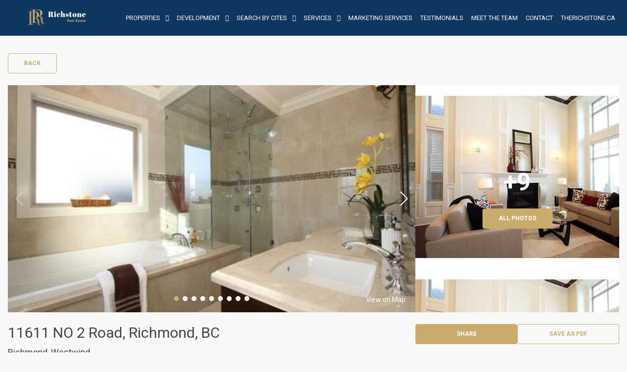

--- FILE ---
content_type: text/html; charset=UTF-8
request_url: https://richstonerealestate.ca/property/11611-no-2-road-richmond-bc/
body_size: 78477
content:
<!DOCTYPE html>
<html id="main-html" lang="en-US">
<head>
	
	<!-- Global site tag (gtag.js) - Google Analytics -->
<script async src="https://www.googletagmanager.com/gtag/js?id=UA-139841999-1"></script>
<script>
  window.dataLayer = window.dataLayer || [];
  function gtag(){dataLayer.push(arguments);}
  gtag('js', new Date());

  gtag('config', 'UA-139841999-1');
</script>
		<meta charset="UTF-8">
	<link rel="alternate" href="https://richstonerealestate.ca" hreflang="en-ca" />
	<meta name="viewport" content="width=device-width, initial-scale=1.0">
	<link rel="preconnect" href="https://fonts.googleapis.com">
<link rel="preconnect" href="https://fonts.gstatic.com" crossorigin>
<link href="https://fonts.googleapis.com/css2?family=Roboto:ital,wght@0,100;0,300;0,400;0,500;0,700;0,900;1,100;1,300;1,400;1,500;1,700;1,900&display=swap" rel="stylesheet">	<script src="https://kit.fontawesome.com/94580fc2fa.js" crossorigin="anonymous"></script>
		<link rel="icon" href="/wp-content/uploads/2019/04/favicon.png" type="image/gif">
	
	<meta name='robots' content='index, follow, max-image-preview:large, max-snippet:-1, max-video-preview:-1' />

	<!-- This site is optimized with the Yoast SEO plugin v26.5 - https://yoast.com/wordpress/plugins/seo/ -->
	<title>11611 NO 2 Road, Richmond, BC - Rich Stone Real Estate</title>
	<link rel="canonical" href="https://richstonerealestate.ca/property/11611-no-2-road-richmond-bc/" />
	<meta property="og:locale" content="en_US" />
	<meta property="og:type" content="article" />
	<meta property="og:title" content="11611 NO 2 Road, Richmond, BC - Rich Stone Real Estate" />
	<meta property="og:description" content="Beautiful Brand new home in WESTWIND, has it all! Featuring a great layout, grand foyer with imported tiles." />
	<meta property="og:url" content="https://richstonerealestate.ca/property/11611-no-2-road-richmond-bc/" />
	<meta property="og:site_name" content="Rich Stone Real Estate" />
	<meta property="article:modified_time" content="2019-05-21T21:43:17+00:00" />
	<meta property="og:image" content="https://richstonerealestate.ca/wp-content/uploads/2019/01/11611-NO-2-Road-Richmond-B-1.jpg" />
	<meta property="og:image:width" content="500" />
	<meta property="og:image:height" content="375" />
	<meta property="og:image:type" content="image/jpeg" />
	<meta name="twitter:card" content="summary_large_image" />
	<script type="application/ld+json" class="yoast-schema-graph">{"@context":"https://schema.org","@graph":[{"@type":"WebPage","@id":"https://richstonerealestate.ca/property/11611-no-2-road-richmond-bc/","url":"https://richstonerealestate.ca/property/11611-no-2-road-richmond-bc/","name":"11611 NO 2 Road, Richmond, BC - Rich Stone Real Estate","isPartOf":{"@id":"https://richstonerealestate.ca/#website"},"primaryImageOfPage":{"@id":"https://richstonerealestate.ca/property/11611-no-2-road-richmond-bc/#primaryimage"},"image":{"@id":"https://richstonerealestate.ca/property/11611-no-2-road-richmond-bc/#primaryimage"},"thumbnailUrl":"https://richstonerealestate.ca/wp-content/uploads/2019/01/11611-NO-2-Road-Richmond-B-1.jpg","datePublished":"2013-04-04T16:06:41+00:00","dateModified":"2019-05-21T21:43:17+00:00","breadcrumb":{"@id":"https://richstonerealestate.ca/property/11611-no-2-road-richmond-bc/#breadcrumb"},"inLanguage":"en-US","potentialAction":[{"@type":"ReadAction","target":["https://richstonerealestate.ca/property/11611-no-2-road-richmond-bc/"]}]},{"@type":"ImageObject","inLanguage":"en-US","@id":"https://richstonerealestate.ca/property/11611-no-2-road-richmond-bc/#primaryimage","url":"https://richstonerealestate.ca/wp-content/uploads/2019/01/11611-NO-2-Road-Richmond-B-1.jpg","contentUrl":"https://richstonerealestate.ca/wp-content/uploads/2019/01/11611-NO-2-Road-Richmond-B-1.jpg","width":500,"height":375},{"@type":"BreadcrumbList","@id":"https://richstonerealestate.ca/property/11611-no-2-road-richmond-bc/#breadcrumb","itemListElement":[{"@type":"ListItem","position":1,"name":"Home","item":"https://richstonerealestate.ca/"},{"@type":"ListItem","position":2,"name":"Properties","item":"https://richstonerealestate.ca/property/"},{"@type":"ListItem","position":3,"name":"11611 NO 2 Road, Richmond, BC"}]},{"@type":"WebSite","@id":"https://richstonerealestate.ca/#website","url":"https://richstonerealestate.ca/","name":"Rich Stone Real Estate","description":"Richmond Real Estate Specialist","publisher":{"@id":"https://richstonerealestate.ca/#organization"},"potentialAction":[{"@type":"SearchAction","target":{"@type":"EntryPoint","urlTemplate":"https://richstonerealestate.ca/?s={search_term_string}"},"query-input":{"@type":"PropertyValueSpecification","valueRequired":true,"valueName":"search_term_string"}}],"inLanguage":"en-US"},{"@type":"Organization","@id":"https://richstonerealestate.ca/#organization","name":"Reliance Real Estate","url":"https://richstonerealestate.ca/","logo":{"@type":"ImageObject","inLanguage":"en-US","@id":"https://richstonerealestate.ca/#/schema/logo/image/","url":"https://reliancerealestate.ca/wp-content/uploads/2019/03/richmond-real-estate-h-logo-c-1.png","contentUrl":"https://reliancerealestate.ca/wp-content/uploads/2019/03/richmond-real-estate-h-logo-c-1.png","width":600,"height":120,"caption":"Reliance Real Estate"},"image":{"@id":"https://richstonerealestate.ca/#/schema/logo/image/"}}]}</script>
	<!-- / Yoast SEO plugin. -->


<link rel='dns-prefetch' href='//api.mapbox.com' />
<link rel="alternate" title="oEmbed (JSON)" type="application/json+oembed" href="https://richstonerealestate.ca/wp-json/oembed/1.0/embed?url=https%3A%2F%2Frichstonerealestate.ca%2Fproperty%2F11611-no-2-road-richmond-bc%2F" />
<link rel="alternate" title="oEmbed (XML)" type="text/xml+oembed" href="https://richstonerealestate.ca/wp-json/oembed/1.0/embed?url=https%3A%2F%2Frichstonerealestate.ca%2Fproperty%2F11611-no-2-road-richmond-bc%2F&#038;format=xml" />
<style id='wp-img-auto-sizes-contain-inline-css' type='text/css'>
img:is([sizes=auto i],[sizes^="auto," i]){contain-intrinsic-size:3000px 1500px}
/*# sourceURL=wp-img-auto-sizes-contain-inline-css */
</style>
<style id='wp-block-library-inline-css' type='text/css'>
:root{--wp-block-synced-color:#7a00df;--wp-block-synced-color--rgb:122,0,223;--wp-bound-block-color:var(--wp-block-synced-color);--wp-editor-canvas-background:#ddd;--wp-admin-theme-color:#007cba;--wp-admin-theme-color--rgb:0,124,186;--wp-admin-theme-color-darker-10:#006ba1;--wp-admin-theme-color-darker-10--rgb:0,107,160.5;--wp-admin-theme-color-darker-20:#005a87;--wp-admin-theme-color-darker-20--rgb:0,90,135;--wp-admin-border-width-focus:2px}@media (min-resolution:192dpi){:root{--wp-admin-border-width-focus:1.5px}}.wp-element-button{cursor:pointer}:root .has-very-light-gray-background-color{background-color:#eee}:root .has-very-dark-gray-background-color{background-color:#313131}:root .has-very-light-gray-color{color:#eee}:root .has-very-dark-gray-color{color:#313131}:root .has-vivid-green-cyan-to-vivid-cyan-blue-gradient-background{background:linear-gradient(135deg,#00d084,#0693e3)}:root .has-purple-crush-gradient-background{background:linear-gradient(135deg,#34e2e4,#4721fb 50%,#ab1dfe)}:root .has-hazy-dawn-gradient-background{background:linear-gradient(135deg,#faaca8,#dad0ec)}:root .has-subdued-olive-gradient-background{background:linear-gradient(135deg,#fafae1,#67a671)}:root .has-atomic-cream-gradient-background{background:linear-gradient(135deg,#fdd79a,#004a59)}:root .has-nightshade-gradient-background{background:linear-gradient(135deg,#330968,#31cdcf)}:root .has-midnight-gradient-background{background:linear-gradient(135deg,#020381,#2874fc)}:root{--wp--preset--font-size--normal:16px;--wp--preset--font-size--huge:42px}.has-regular-font-size{font-size:1em}.has-larger-font-size{font-size:2.625em}.has-normal-font-size{font-size:var(--wp--preset--font-size--normal)}.has-huge-font-size{font-size:var(--wp--preset--font-size--huge)}.has-text-align-center{text-align:center}.has-text-align-left{text-align:left}.has-text-align-right{text-align:right}.has-fit-text{white-space:nowrap!important}#end-resizable-editor-section{display:none}.aligncenter{clear:both}.items-justified-left{justify-content:flex-start}.items-justified-center{justify-content:center}.items-justified-right{justify-content:flex-end}.items-justified-space-between{justify-content:space-between}.screen-reader-text{border:0;clip-path:inset(50%);height:1px;margin:-1px;overflow:hidden;padding:0;position:absolute;width:1px;word-wrap:normal!important}.screen-reader-text:focus{background-color:#ddd;clip-path:none;color:#444;display:block;font-size:1em;height:auto;left:5px;line-height:normal;padding:15px 23px 14px;text-decoration:none;top:5px;width:auto;z-index:100000}html :where(.has-border-color){border-style:solid}html :where([style*=border-top-color]){border-top-style:solid}html :where([style*=border-right-color]){border-right-style:solid}html :where([style*=border-bottom-color]){border-bottom-style:solid}html :where([style*=border-left-color]){border-left-style:solid}html :where([style*=border-width]){border-style:solid}html :where([style*=border-top-width]){border-top-style:solid}html :where([style*=border-right-width]){border-right-style:solid}html :where([style*=border-bottom-width]){border-bottom-style:solid}html :where([style*=border-left-width]){border-left-style:solid}html :where(img[class*=wp-image-]){height:auto;max-width:100%}:where(figure){margin:0 0 1em}html :where(.is-position-sticky){--wp-admin--admin-bar--position-offset:var(--wp-admin--admin-bar--height,0px)}@media screen and (max-width:600px){html :where(.is-position-sticky){--wp-admin--admin-bar--position-offset:0px}}

/*# sourceURL=wp-block-library-inline-css */
</style><style id='global-styles-inline-css' type='text/css'>
:root{--wp--preset--aspect-ratio--square: 1;--wp--preset--aspect-ratio--4-3: 4/3;--wp--preset--aspect-ratio--3-4: 3/4;--wp--preset--aspect-ratio--3-2: 3/2;--wp--preset--aspect-ratio--2-3: 2/3;--wp--preset--aspect-ratio--16-9: 16/9;--wp--preset--aspect-ratio--9-16: 9/16;--wp--preset--color--black: #000000;--wp--preset--color--cyan-bluish-gray: #abb8c3;--wp--preset--color--white: #ffffff;--wp--preset--color--pale-pink: #f78da7;--wp--preset--color--vivid-red: #cf2e2e;--wp--preset--color--luminous-vivid-orange: #ff6900;--wp--preset--color--luminous-vivid-amber: #fcb900;--wp--preset--color--light-green-cyan: #7bdcb5;--wp--preset--color--vivid-green-cyan: #00d084;--wp--preset--color--pale-cyan-blue: #8ed1fc;--wp--preset--color--vivid-cyan-blue: #0693e3;--wp--preset--color--vivid-purple: #9b51e0;--wp--preset--gradient--vivid-cyan-blue-to-vivid-purple: linear-gradient(135deg,rgb(6,147,227) 0%,rgb(155,81,224) 100%);--wp--preset--gradient--light-green-cyan-to-vivid-green-cyan: linear-gradient(135deg,rgb(122,220,180) 0%,rgb(0,208,130) 100%);--wp--preset--gradient--luminous-vivid-amber-to-luminous-vivid-orange: linear-gradient(135deg,rgb(252,185,0) 0%,rgb(255,105,0) 100%);--wp--preset--gradient--luminous-vivid-orange-to-vivid-red: linear-gradient(135deg,rgb(255,105,0) 0%,rgb(207,46,46) 100%);--wp--preset--gradient--very-light-gray-to-cyan-bluish-gray: linear-gradient(135deg,rgb(238,238,238) 0%,rgb(169,184,195) 100%);--wp--preset--gradient--cool-to-warm-spectrum: linear-gradient(135deg,rgb(74,234,220) 0%,rgb(151,120,209) 20%,rgb(207,42,186) 40%,rgb(238,44,130) 60%,rgb(251,105,98) 80%,rgb(254,248,76) 100%);--wp--preset--gradient--blush-light-purple: linear-gradient(135deg,rgb(255,206,236) 0%,rgb(152,150,240) 100%);--wp--preset--gradient--blush-bordeaux: linear-gradient(135deg,rgb(254,205,165) 0%,rgb(254,45,45) 50%,rgb(107,0,62) 100%);--wp--preset--gradient--luminous-dusk: linear-gradient(135deg,rgb(255,203,112) 0%,rgb(199,81,192) 50%,rgb(65,88,208) 100%);--wp--preset--gradient--pale-ocean: linear-gradient(135deg,rgb(255,245,203) 0%,rgb(182,227,212) 50%,rgb(51,167,181) 100%);--wp--preset--gradient--electric-grass: linear-gradient(135deg,rgb(202,248,128) 0%,rgb(113,206,126) 100%);--wp--preset--gradient--midnight: linear-gradient(135deg,rgb(2,3,129) 0%,rgb(40,116,252) 100%);--wp--preset--font-size--small: 13px;--wp--preset--font-size--medium: 20px;--wp--preset--font-size--large: 36px;--wp--preset--font-size--x-large: 42px;--wp--preset--spacing--20: 0.44rem;--wp--preset--spacing--30: 0.67rem;--wp--preset--spacing--40: 1rem;--wp--preset--spacing--50: 1.5rem;--wp--preset--spacing--60: 2.25rem;--wp--preset--spacing--70: 3.38rem;--wp--preset--spacing--80: 5.06rem;--wp--preset--shadow--natural: 6px 6px 9px rgba(0, 0, 0, 0.2);--wp--preset--shadow--deep: 12px 12px 50px rgba(0, 0, 0, 0.4);--wp--preset--shadow--sharp: 6px 6px 0px rgba(0, 0, 0, 0.2);--wp--preset--shadow--outlined: 6px 6px 0px -3px rgb(255, 255, 255), 6px 6px rgb(0, 0, 0);--wp--preset--shadow--crisp: 6px 6px 0px rgb(0, 0, 0);}:where(.is-layout-flex){gap: 0.5em;}:where(.is-layout-grid){gap: 0.5em;}body .is-layout-flex{display: flex;}.is-layout-flex{flex-wrap: wrap;align-items: center;}.is-layout-flex > :is(*, div){margin: 0;}body .is-layout-grid{display: grid;}.is-layout-grid > :is(*, div){margin: 0;}:where(.wp-block-columns.is-layout-flex){gap: 2em;}:where(.wp-block-columns.is-layout-grid){gap: 2em;}:where(.wp-block-post-template.is-layout-flex){gap: 1.25em;}:where(.wp-block-post-template.is-layout-grid){gap: 1.25em;}.has-black-color{color: var(--wp--preset--color--black) !important;}.has-cyan-bluish-gray-color{color: var(--wp--preset--color--cyan-bluish-gray) !important;}.has-white-color{color: var(--wp--preset--color--white) !important;}.has-pale-pink-color{color: var(--wp--preset--color--pale-pink) !important;}.has-vivid-red-color{color: var(--wp--preset--color--vivid-red) !important;}.has-luminous-vivid-orange-color{color: var(--wp--preset--color--luminous-vivid-orange) !important;}.has-luminous-vivid-amber-color{color: var(--wp--preset--color--luminous-vivid-amber) !important;}.has-light-green-cyan-color{color: var(--wp--preset--color--light-green-cyan) !important;}.has-vivid-green-cyan-color{color: var(--wp--preset--color--vivid-green-cyan) !important;}.has-pale-cyan-blue-color{color: var(--wp--preset--color--pale-cyan-blue) !important;}.has-vivid-cyan-blue-color{color: var(--wp--preset--color--vivid-cyan-blue) !important;}.has-vivid-purple-color{color: var(--wp--preset--color--vivid-purple) !important;}.has-black-background-color{background-color: var(--wp--preset--color--black) !important;}.has-cyan-bluish-gray-background-color{background-color: var(--wp--preset--color--cyan-bluish-gray) !important;}.has-white-background-color{background-color: var(--wp--preset--color--white) !important;}.has-pale-pink-background-color{background-color: var(--wp--preset--color--pale-pink) !important;}.has-vivid-red-background-color{background-color: var(--wp--preset--color--vivid-red) !important;}.has-luminous-vivid-orange-background-color{background-color: var(--wp--preset--color--luminous-vivid-orange) !important;}.has-luminous-vivid-amber-background-color{background-color: var(--wp--preset--color--luminous-vivid-amber) !important;}.has-light-green-cyan-background-color{background-color: var(--wp--preset--color--light-green-cyan) !important;}.has-vivid-green-cyan-background-color{background-color: var(--wp--preset--color--vivid-green-cyan) !important;}.has-pale-cyan-blue-background-color{background-color: var(--wp--preset--color--pale-cyan-blue) !important;}.has-vivid-cyan-blue-background-color{background-color: var(--wp--preset--color--vivid-cyan-blue) !important;}.has-vivid-purple-background-color{background-color: var(--wp--preset--color--vivid-purple) !important;}.has-black-border-color{border-color: var(--wp--preset--color--black) !important;}.has-cyan-bluish-gray-border-color{border-color: var(--wp--preset--color--cyan-bluish-gray) !important;}.has-white-border-color{border-color: var(--wp--preset--color--white) !important;}.has-pale-pink-border-color{border-color: var(--wp--preset--color--pale-pink) !important;}.has-vivid-red-border-color{border-color: var(--wp--preset--color--vivid-red) !important;}.has-luminous-vivid-orange-border-color{border-color: var(--wp--preset--color--luminous-vivid-orange) !important;}.has-luminous-vivid-amber-border-color{border-color: var(--wp--preset--color--luminous-vivid-amber) !important;}.has-light-green-cyan-border-color{border-color: var(--wp--preset--color--light-green-cyan) !important;}.has-vivid-green-cyan-border-color{border-color: var(--wp--preset--color--vivid-green-cyan) !important;}.has-pale-cyan-blue-border-color{border-color: var(--wp--preset--color--pale-cyan-blue) !important;}.has-vivid-cyan-blue-border-color{border-color: var(--wp--preset--color--vivid-cyan-blue) !important;}.has-vivid-purple-border-color{border-color: var(--wp--preset--color--vivid-purple) !important;}.has-vivid-cyan-blue-to-vivid-purple-gradient-background{background: var(--wp--preset--gradient--vivid-cyan-blue-to-vivid-purple) !important;}.has-light-green-cyan-to-vivid-green-cyan-gradient-background{background: var(--wp--preset--gradient--light-green-cyan-to-vivid-green-cyan) !important;}.has-luminous-vivid-amber-to-luminous-vivid-orange-gradient-background{background: var(--wp--preset--gradient--luminous-vivid-amber-to-luminous-vivid-orange) !important;}.has-luminous-vivid-orange-to-vivid-red-gradient-background{background: var(--wp--preset--gradient--luminous-vivid-orange-to-vivid-red) !important;}.has-very-light-gray-to-cyan-bluish-gray-gradient-background{background: var(--wp--preset--gradient--very-light-gray-to-cyan-bluish-gray) !important;}.has-cool-to-warm-spectrum-gradient-background{background: var(--wp--preset--gradient--cool-to-warm-spectrum) !important;}.has-blush-light-purple-gradient-background{background: var(--wp--preset--gradient--blush-light-purple) !important;}.has-blush-bordeaux-gradient-background{background: var(--wp--preset--gradient--blush-bordeaux) !important;}.has-luminous-dusk-gradient-background{background: var(--wp--preset--gradient--luminous-dusk) !important;}.has-pale-ocean-gradient-background{background: var(--wp--preset--gradient--pale-ocean) !important;}.has-electric-grass-gradient-background{background: var(--wp--preset--gradient--electric-grass) !important;}.has-midnight-gradient-background{background: var(--wp--preset--gradient--midnight) !important;}.has-small-font-size{font-size: var(--wp--preset--font-size--small) !important;}.has-medium-font-size{font-size: var(--wp--preset--font-size--medium) !important;}.has-large-font-size{font-size: var(--wp--preset--font-size--large) !important;}.has-x-large-font-size{font-size: var(--wp--preset--font-size--x-large) !important;}
/*# sourceURL=global-styles-inline-css */
</style>

<style id='classic-theme-styles-inline-css' type='text/css'>
/*! This file is auto-generated */
.wp-block-button__link{color:#fff;background-color:#32373c;border-radius:9999px;box-shadow:none;text-decoration:none;padding:calc(.667em + 2px) calc(1.333em + 2px);font-size:1.125em}.wp-block-file__button{background:#32373c;color:#fff;text-decoration:none}
/*# sourceURL=/wp-includes/css/classic-themes.min.css */
</style>
<link rel='stylesheet' id='style-mapbox-css' href='https://api.mapbox.com/mapbox-gl-js/v1.6.1/mapbox-gl.css?ver=6.9' type='text/css' media='all' />
<link rel='stylesheet' id='tailwind-css-css' href='https://richstonerealestate.ca/wp-content/themes/realtybloc-wp-theme-residential/assets/dist/css/tailwind.min.css?ver=2025-04-26-22-58-56' type='text/css' media='all' />
<link rel='stylesheet' id='main-css-css' href='https://richstonerealestate.ca/wp-content/themes/realtybloc-wp-theme-residential/assets/dist/css/style.css?ver=2025-04-26-22-58-56' type='text/css' media='all' />
<link rel='stylesheet' id='child-style-css' href='https://richstonerealestate.ca/wp-content/themes/realtybloc-wp-child-theme-richstonerealestate/style.css?ver=6.9' type='text/css' media='all' />
<link rel='stylesheet' id='backward-compatibility-css' href='https://richstonerealestate.ca/wp-content/themes/realtybloc-wp-child-theme-richstonerealestate/assets/src/css/backward-compatibility.css?ver=6.9' type='text/css' media='all' />
<script type="text/javascript" src="https://richstonerealestate.ca/wp-includes/js/jquery/jquery.min.js?ver=3.7.1" id="jquery-core-js"></script>
<script type="text/javascript" src="https://richstonerealestate.ca/wp-includes/js/jquery/jquery-migrate.min.js?ver=3.4.1" id="jquery-migrate-js"></script>
<script type="text/javascript" src="https://richstonerealestate.ca/wp-content/themes/realtybloc-wp-theme-residential/assets/dist/js/user_authentication.min.js?ver=1" id="script-user-authentication-js"></script>
<script type="text/javascript" src="https://richstonerealestate.ca/wp-content/themes/realtybloc-wp-theme-residential/assets/dist/js/user_helper.min.js?ver=1" id="script-user-helper-js"></script>
<script type="text/javascript" src="https://richstonerealestate.ca/wp-content/themes/realtybloc-wp-theme-residential/assets/dist/js/auth_events.min.js?ver=1" id="script-auth-events-js"></script>
<script type="text/javascript" src="https://richstonerealestate.ca/wp-content/themes/realtybloc-wp-theme-residential/assets/dist/js/user_events.min.js?ver=1" id="script-user-events-js"></script>
<script type="text/javascript" src="https://richstonerealestate.ca/wp-content/themes/realtybloc-wp-theme-residential/assets/dist/js/animation.min.js?ver=1" id="script-animation-js"></script>
<script type="text/javascript" id="compile-scss-btn-js-extra">
/* <![CDATA[ */
var ajax_options = {"ajax_url":"https://richstonerealestate.ca/wp-admin/admin-ajax.php"};
//# sourceURL=compile-scss-btn-js-extra
/* ]]> */
</script>
<script type="text/javascript" src="https://richstonerealestate.ca/wp-content/themes/realtybloc-wp-theme-residential/includes/setup/Plugins/js/rb-compile-scss-btn.js?ver=1.0.0" id="compile-scss-btn-js"></script>
<link rel="https://api.w.org/" href="https://richstonerealestate.ca/wp-json/" /><link rel="alternate" title="JSON" type="application/json" href="https://richstonerealestate.ca/wp-json/wp/v2/property/2019" /><link rel="EditURI" type="application/rsd+xml" title="RSD" href="https://richstonerealestate.ca/xmlrpc.php?rsd" />
<meta name="generator" content="WordPress 6.9" />
<link rel='shortlink' href='https://richstonerealestate.ca/?p=2019' />
		
<link rel='stylesheet' id='wpforms-classic-full-css' href='https://richstonerealestate.ca/wp-content/plugins/wpforms/assets/css/frontend/classic/wpforms-full.min.css?ver=1.9.8.7' type='text/css' media='all' />
</head>

<body class="wp-singular property-template-default single single-property postid-2019 wp-theme-realtybloc-wp-theme-residential wp-child-theme-realtybloc-wp-child-theme-richstonerealestate is-chrome is-single is-singular is-desktop is-sidebar-listing-property-building-default is-sidebar-footer-left is-sidebar-footer-center is-sidebar-footer-right">

	
		<div id="main-wrapper">
		

		<div class="header-wrapper-main relative">
			
<header id="header" class="fixed-bottom-header header-menu-style-2">
	<div class="header-menu-component header-sticky-content">
		<div class="container">
			<div class="flex flex-row-reverse lg:flex-row items-center justify-between py-4">
				<div class="site-branding relative">
																<span class="site-title ">
							<a href="/" rel="home">
								<img class="h-10 max-w-52 object-contain" src="https://richstonerealestate.ca/wp-content/uploads/2024/02/RichStoneRealEstate-h-Logo.png" alt="Rich Stone Real Estate">
							</a>
						</span>
													<span class="site-title-sticky absolute top-0 left-0">
								<a href="/" rel="home">
									<img class="h-10 max-w-52 object-contain" src="https://richstonerealestate.ca/wp-content/uploads/2024/03/RichStoneRealEstate-h-Logo.png" alt="Rich Stone Real Estate">
								</a>
							</span>
															</div>
				
				<div id="navigation-menu" class="lg:flex lg:justify-start items-center gap-2">
					<nav id="main-menu" class="main-menu-wrapper"><ul id="menu-primary-menu" class="main-menu"><li id="menu-item-2380" class="menu-item menu-item-type-custom menu-item-object-custom menu-item-has-children menu-item-2380"><a href="#">Properties</a>
<ul class="sub-menu">
	<li id="menu-item-2382" class="menu-item menu-item-type-taxonomy menu-item-object-property-status menu-item-2382"><a href="https://richstonerealestate.ca/property-status/for-sale/">For Sale Properties</a></li>
	<li id="menu-item-2381" class="menu-item menu-item-type-taxonomy menu-item-object-property-status current-property-ancestor current-menu-parent current-property-parent menu-item-2381"><a href="https://richstonerealestate.ca/property-status/sold/">Sold Properties</a></li>
	<li id="menu-item-2290" class="menu-item menu-item-type-post_type menu-item-object-page menu-item-2290"><a href="https://richstonerealestate.ca/search-listings/">MLS Search</a></li>
</ul>
</li>
<li id="menu-item-2293" class="menu-item menu-item-type-custom menu-item-object-custom menu-item-has-children menu-item-2293"><a href="/building/">Development</a>
<ul class="sub-menu">
	<li id="menu-item-2294" class="menu-item menu-item-type-taxonomy menu-item-object-building-status menu-item-2294"><a href="https://richstonerealestate.ca/building-status/coming-soon/">Coming Soon</a></li>
	<li id="menu-item-2296" class="menu-item menu-item-type-taxonomy menu-item-object-building-status menu-item-2296"><a href="https://richstonerealestate.ca/building-status/past-projects/">Past Projects</a></li>
</ul>
</li>
<li id="menu-item-2579" class="menu-item menu-item-type-custom menu-item-object-custom menu-item-has-children menu-item-2579"><a href="#">Search by Cites</a>
<ul class="sub-menu">
	<li id="menu-item-5104" class="menu-item menu-item-type-post_type menu-item-object-neighbourhood menu-item-5104"><a href="https://richstonerealestate.ca/neighbourhood/richmond/">Richmond</a></li>
	<li id="menu-item-5105" class="menu-item menu-item-type-post_type menu-item-object-neighbourhood menu-item-5105"><a href="https://richstonerealestate.ca/neighbourhood/cloverdale/">Cloverdale</a></li>
	<li id="menu-item-5106" class="menu-item menu-item-type-post_type menu-item-object-neighbourhood menu-item-5106"><a href="https://richstonerealestate.ca/neighbourhood/langley/">Langley</a></li>
	<li id="menu-item-5107" class="menu-item menu-item-type-post_type menu-item-object-neighbourhood menu-item-5107"><a href="https://richstonerealestate.ca/neighbourhood/surrey/">Surrey</a></li>
	<li id="menu-item-5108" class="menu-item menu-item-type-post_type menu-item-object-neighbourhood menu-item-5108"><a href="https://richstonerealestate.ca/neighbourhood/north-surrey/">North Surrey</a></li>
	<li id="menu-item-5109" class="menu-item menu-item-type-post_type menu-item-object-neighbourhood menu-item-5109"><a href="https://richstonerealestate.ca/neighbourhood/south-surrey/">South Surrey</a></li>
	<li id="menu-item-5110" class="menu-item menu-item-type-post_type menu-item-object-neighbourhood menu-item-5110"><a href="https://richstonerealestate.ca/neighbourhood/north-delta/">North Delta</a></li>
	<li id="menu-item-5111" class="menu-item menu-item-type-post_type menu-item-object-neighbourhood menu-item-5111"><a href="https://richstonerealestate.ca/neighbourhood/burnaby/">Burnaby</a></li>
	<li id="menu-item-5113" class="menu-item menu-item-type-post_type menu-item-object-neighbourhood menu-item-5113"><a href="https://richstonerealestate.ca/neighbourhood/vancouver-east/">Vancouver East</a></li>
	<li id="menu-item-5112" class="menu-item menu-item-type-post_type menu-item-object-neighbourhood menu-item-5112"><a href="https://richstonerealestate.ca/neighbourhood/vancouver-west/">Vancouver West</a></li>
</ul>
</li>
<li id="menu-item-2298" class="menu-item menu-item-type-custom menu-item-object-custom menu-item-has-children menu-item-2298"><a href="#">Services</a>
<ul class="sub-menu">
	<li id="menu-item-2285" class="menu-item menu-item-type-post_type menu-item-object-page menu-item-2285"><a href="https://richstonerealestate.ca/buyer/">Buyer</a></li>
	<li id="menu-item-2291" class="menu-item menu-item-type-post_type menu-item-object-page menu-item-2291"><a href="https://richstonerealestate.ca/seller/">Seller</a></li>
	<li id="menu-item-2288" class="menu-item menu-item-type-post_type menu-item-object-page menu-item-2288"><a href="https://richstonerealestate.ca/home-evaluation/">Home Evaluation</a></li>
</ul>
</li>
<li id="menu-item-2289" class="menu-item menu-item-type-post_type menu-item-object-page menu-item-2289"><a href="https://richstonerealestate.ca/marketing-services/">Marketing Services</a></li>
<li id="menu-item-2292" class="menu-item menu-item-type-custom menu-item-object-custom menu-item-2292"><a href="/testimonial/">Testimonials</a></li>
<li id="menu-item-2297" class="menu-item menu-item-type-custom menu-item-object-custom menu-item-2297"><a href="/team/">Meet the Team</a></li>
<li id="menu-item-2286" class="menu-item menu-item-type-post_type menu-item-object-page menu-item-2286"><a href="https://richstonerealestate.ca/contact/">Contact</a></li>
<li id="menu-item-5264" class="menu-item menu-item-type-custom menu-item-object-custom menu-item-5264"><a target="_blank" href="https://therichstone.ca/">therichstone.ca</a></li>
</ul></nav>			
					<nav id="dl-menu" class="dl-menu-wrapper"><button class="dl-trigger"><span></span> <span></span> <span></span></button><ul id="menu-primary-menu-1" class="dl-menu"><li id="nav-menu-item-2380" class="menu-item  menu-item-even menu-item-depth-0 menu-item menu-item-type-custom menu-item-object-custom menu-item-has-children"><a href="#" class="menu-link main-menu-link">Properties</a>
<ul class="dl-submenu menu-odd  menu-depth-1">
	<li id="nav-menu-item-2382" class="sub-menu-item  menu-item-odd menu-item-depth-1 menu-item menu-item-type-taxonomy menu-item-object-property-status"><a href="https://richstonerealestate.ca/property-status/for-sale/" class="menu-link sub-menu-link">For Sale Properties</a></li>
	<li id="nav-menu-item-2381" class="sub-menu-item  menu-item-odd menu-item-depth-1 menu-item menu-item-type-taxonomy menu-item-object-property-status current-property-ancestor current-menu-parent current-property-parent"><a href="https://richstonerealestate.ca/property-status/sold/" class="menu-link sub-menu-link">Sold Properties</a></li>
	<li id="nav-menu-item-2290" class="sub-menu-item  menu-item-odd menu-item-depth-1 menu-item menu-item-type-post_type menu-item-object-page"><a href="https://richstonerealestate.ca/search-listings/" class="menu-link sub-menu-link">MLS Search</a></li>
</ul>
</li>
<li id="nav-menu-item-2293" class="menu-item  menu-item-even menu-item-depth-0 menu-item menu-item-type-custom menu-item-object-custom menu-item-has-children"><a href="/building/" class="menu-link main-menu-link">Development</a>
<ul class="dl-submenu menu-odd  menu-depth-1">
	<li id="nav-menu-item-2294" class="sub-menu-item  menu-item-odd menu-item-depth-1 menu-item menu-item-type-taxonomy menu-item-object-building-status"><a href="https://richstonerealestate.ca/building-status/coming-soon/" class="menu-link sub-menu-link">Coming Soon</a></li>
	<li id="nav-menu-item-2296" class="sub-menu-item  menu-item-odd menu-item-depth-1 menu-item menu-item-type-taxonomy menu-item-object-building-status"><a href="https://richstonerealestate.ca/building-status/past-projects/" class="menu-link sub-menu-link">Past Projects</a></li>
</ul>
</li>
<li id="nav-menu-item-2579" class="menu-item  menu-item-even menu-item-depth-0 menu-item menu-item-type-custom menu-item-object-custom menu-item-has-children"><a href="#" class="menu-link main-menu-link">Search by Cites</a>
<ul class="dl-submenu menu-odd  menu-depth-1">
	<li id="nav-menu-item-5104" class="sub-menu-item  menu-item-odd menu-item-depth-1 menu-item menu-item-type-post_type menu-item-object-neighbourhood"><a href="https://richstonerealestate.ca/neighbourhood/richmond/" class="menu-link sub-menu-link">Richmond</a></li>
	<li id="nav-menu-item-5105" class="sub-menu-item  menu-item-odd menu-item-depth-1 menu-item menu-item-type-post_type menu-item-object-neighbourhood"><a href="https://richstonerealestate.ca/neighbourhood/cloverdale/" class="menu-link sub-menu-link">Cloverdale</a></li>
	<li id="nav-menu-item-5106" class="sub-menu-item  menu-item-odd menu-item-depth-1 menu-item menu-item-type-post_type menu-item-object-neighbourhood"><a href="https://richstonerealestate.ca/neighbourhood/langley/" class="menu-link sub-menu-link">Langley</a></li>
	<li id="nav-menu-item-5107" class="sub-menu-item  menu-item-odd menu-item-depth-1 menu-item menu-item-type-post_type menu-item-object-neighbourhood"><a href="https://richstonerealestate.ca/neighbourhood/surrey/" class="menu-link sub-menu-link">Surrey</a></li>
	<li id="nav-menu-item-5108" class="sub-menu-item  menu-item-odd menu-item-depth-1 menu-item menu-item-type-post_type menu-item-object-neighbourhood"><a href="https://richstonerealestate.ca/neighbourhood/north-surrey/" class="menu-link sub-menu-link">North Surrey</a></li>
	<li id="nav-menu-item-5109" class="sub-menu-item  menu-item-odd menu-item-depth-1 menu-item menu-item-type-post_type menu-item-object-neighbourhood"><a href="https://richstonerealestate.ca/neighbourhood/south-surrey/" class="menu-link sub-menu-link">South Surrey</a></li>
	<li id="nav-menu-item-5110" class="sub-menu-item  menu-item-odd menu-item-depth-1 menu-item menu-item-type-post_type menu-item-object-neighbourhood"><a href="https://richstonerealestate.ca/neighbourhood/north-delta/" class="menu-link sub-menu-link">North Delta</a></li>
	<li id="nav-menu-item-5111" class="sub-menu-item  menu-item-odd menu-item-depth-1 menu-item menu-item-type-post_type menu-item-object-neighbourhood"><a href="https://richstonerealestate.ca/neighbourhood/burnaby/" class="menu-link sub-menu-link">Burnaby</a></li>
	<li id="nav-menu-item-5113" class="sub-menu-item  menu-item-odd menu-item-depth-1 menu-item menu-item-type-post_type menu-item-object-neighbourhood"><a href="https://richstonerealestate.ca/neighbourhood/vancouver-east/" class="menu-link sub-menu-link">Vancouver East</a></li>
	<li id="nav-menu-item-5112" class="sub-menu-item  menu-item-odd menu-item-depth-1 menu-item menu-item-type-post_type menu-item-object-neighbourhood"><a href="https://richstonerealestate.ca/neighbourhood/vancouver-west/" class="menu-link sub-menu-link">Vancouver West</a></li>
</ul>
</li>
<li id="nav-menu-item-2298" class="menu-item  menu-item-even menu-item-depth-0 menu-item menu-item-type-custom menu-item-object-custom menu-item-has-children"><a href="#" class="menu-link main-menu-link">Services</a>
<ul class="dl-submenu menu-odd  menu-depth-1">
	<li id="nav-menu-item-2285" class="sub-menu-item  menu-item-odd menu-item-depth-1 menu-item menu-item-type-post_type menu-item-object-page"><a href="https://richstonerealestate.ca/buyer/" class="menu-link sub-menu-link">Buyer</a></li>
	<li id="nav-menu-item-2291" class="sub-menu-item  menu-item-odd menu-item-depth-1 menu-item menu-item-type-post_type menu-item-object-page"><a href="https://richstonerealestate.ca/seller/" class="menu-link sub-menu-link">Seller</a></li>
	<li id="nav-menu-item-2288" class="sub-menu-item  menu-item-odd menu-item-depth-1 menu-item menu-item-type-post_type menu-item-object-page"><a href="https://richstonerealestate.ca/home-evaluation/" class="menu-link sub-menu-link">Home Evaluation</a></li>
</ul>
</li>
<li id="nav-menu-item-2289" class="menu-item  menu-item-even menu-item-depth-0 menu-item menu-item-type-post_type menu-item-object-page"><a href="https://richstonerealestate.ca/marketing-services/" class="menu-link main-menu-link">Marketing Services</a></li>
<li id="nav-menu-item-2292" class="menu-item  menu-item-even menu-item-depth-0 menu-item menu-item-type-custom menu-item-object-custom"><a href="/testimonial/" class="menu-link main-menu-link">Testimonials</a></li>
<li id="nav-menu-item-2297" class="menu-item  menu-item-even menu-item-depth-0 menu-item menu-item-type-custom menu-item-object-custom"><a href="/team/" class="menu-link main-menu-link">Meet the Team</a></li>
<li id="nav-menu-item-2286" class="menu-item  menu-item-even menu-item-depth-0 menu-item menu-item-type-post_type menu-item-object-page"><a href="https://richstonerealestate.ca/contact/" class="menu-link main-menu-link">Contact</a></li>
<li id="nav-menu-item-5264" class="menu-item  menu-item-even menu-item-depth-0 menu-item menu-item-type-custom menu-item-object-custom"><a target="_blank" href="https://therichstone.ca/" class="menu-link main-menu-link">therichstone.ca</a></li>
</ul></nav>				</div>
			</div>
		</div>
	</div>
</header>
		</div>

<div id="content">
	<div class="page-body single-listing pt-9">
		<div class="container">
			<a class="button button-outline-primary" href="https://richstonerealestate.ca/property/">
				Back
			</a>

																	
					<div class="single-listing-gallery pt-6">
						
						
													<div class="grid grid-cols-12">
								<div class="col-span-12 md:col-span-8">
									<div class="single-listing-slider relative mb-2.5 md:mb-0">
																					<a href="#" class="js-scroll-to hidden md:inline-flex items-center absolute bottom-4 right-5 z-10 text-sm text-white" data-scroll="#map" data-offset="30">
												<i class="fa fa-map-marker mr-1"></i>
												View on Map
											</a>
										
										<div class="swiper" data-swiper='{ "pagination": true, "navigation": true }'>
											<div class="swiper-wrapper">
													
																																									<div class="swiper-slide h-64 md:h-96 lg:h-116">
															<img class="w-full h-full object-cover" src="https://richstonerealestate.ca/wp-content/uploads/2019/01/11611-NO-2-Road-Richmond-B-10.jpg" alt=""/>
														</div>
																										
																																									<div class="swiper-slide h-64 md:h-96 lg:h-116">
															<img class="w-full h-full object-cover" src="https://richstonerealestate.ca/wp-content/uploads/2019/01/11611-NO-2-Road-Richmond-B-9.jpg" alt=""/>
														</div>
																										
																																									<div class="swiper-slide h-64 md:h-96 lg:h-116">
															<img class="w-full h-full object-cover" src="https://richstonerealestate.ca/wp-content/uploads/2019/01/11611-NO-2-Road-Richmond-B-8.jpg" alt=""/>
														</div>
																										
																																									<div class="swiper-slide h-64 md:h-96 lg:h-116">
															<img class="w-full h-full object-cover" src="https://richstonerealestate.ca/wp-content/uploads/2019/01/11611-NO-2-Road-Richmond-B-7.jpg" alt=""/>
														</div>
																										
																																									<div class="swiper-slide h-64 md:h-96 lg:h-116">
															<img class="w-full h-full object-cover" src="https://richstonerealestate.ca/wp-content/uploads/2019/01/11611-NO-2-Road-Richmond-B-6.jpg" alt=""/>
														</div>
																										
																																									<div class="swiper-slide h-64 md:h-96 lg:h-116">
															<img class="w-full h-full object-cover" src="https://richstonerealestate.ca/wp-content/uploads/2019/01/11611-NO-2-Road-Richmond-B-5.jpg" alt=""/>
														</div>
																										
																																									<div class="swiper-slide h-64 md:h-96 lg:h-116">
															<img class="w-full h-full object-cover" src="https://richstonerealestate.ca/wp-content/uploads/2019/01/11611-NO-2-Road-Richmond-B-4.jpg" alt=""/>
														</div>
																										
																																									<div class="swiper-slide h-64 md:h-96 lg:h-116">
															<img class="w-full h-full object-cover" src="https://richstonerealestate.ca/wp-content/uploads/2019/01/11611-NO-2-Road-Richmond-B-3.jpg" alt=""/>
														</div>
																										
																																									<div class="swiper-slide h-64 md:h-96 lg:h-116">
															<img class="w-full h-full object-cover" src="https://richstonerealestate.ca/wp-content/uploads/2019/01/11611-NO-2-Road-Richmond-B-2.jpg" alt=""/>
														</div>
																																				</div>
										</div>
									</div>
								</div>

																<div class="col-span-12 md:col-span-4" style="background-image: url(https://richstonerealestate.ca/wp-content/uploads/2019/01/11611-NO-2-Road-Richmond-B-2.jpg)">
									<div class="h-full flex flex-col items-center justify-center p-5 pb-7.5 relative z-10 before:absolute before:inset-0 before:bg-[var(--rb-second-color-60)] before:-z-10 before:backdrop-blur-sm">
										<strong class="text-50px text-white font-bold mb-4">+9</strong>

										<a href="#gallery-modal" class="button button-primary js-image-slider-modal-trigger">All Photos</a>
									</div>
								</div>
															</div>
											</div>

					<div class="single-listing-content grid grid-cols-12 py-6">
						<div class="single-listing-body col-span-12 md:col-span-8 md:pr-4">
							<div class="single-listing-general-info mb-10">
																	<h1 class="single-listing-title text-3xl mb-2">
										11611 NO 2 Road, Richmond, BC									</h1>
								
																	<h4 class="single-listing-location text-lg mb-5">
										<i class="fa fa-map-marker"></i>

										Richmond, Westwind									</h4>
								
								<strong class="single-listing-status text-3xl font-bold mb-4 flex items-center">
																			<span class="tag tag-danger mr-2">Sold</span>
									
									$1,398,000								</strong>

															</div>

							<div class="single-listing-details">
								<ul class="single-listing-featured-details flex flex-wrap items-center md:gap-x-10 gap-y-3 mb-9 text-base font-semibold uppercase">
																		<li class="w-1/2 md:w-auto">
										<i class="fa-solid fa-bed mr-1 text-xl"></i>
										5 BED
									</li>
									
																		<li class="w-1/2 md:w-auto">
										<i class="fa-solid fa-bath mr-1 text-xl"></i>
										5.5 BATH
									</li>
									
																		<li class="w-1/2 md:w-auto">
										<i class="fa-solid fa-ruler-combined mr-1 text-xl"></i>
										3,428 Sq ft									</li>
									
																		<li class="w-1/2 md:w-auto">
										<i class="fa-solid fa-building mr-1 text-xl"></i>
										House/Single Family									</li>
																	</ul>

								<ul class="single-listing-extra-details grid grid-cols-1 sm:grid-cols-2 gap-x-2 gap-y-4 mb-6">
																		<li class="col-span-full">
										<strong>Address:</strong>
										<span>11611 NO 2 Road, Richmond, BC</span>
									</li>
																		
																		<li>
										<strong>Postal Code:</strong>
										<span>V7E 2E6</span>
									</li>
									
																		<li>
										<strong>MLS® Number:</strong>
										<span>V995926</span>
									</li>
									
																		<li>
										<strong>Listed By:</strong>
										<span>Sutton Group - Seafair Realty</span>
									</li>
									
																		<li>
										<strong>Year Built:</strong>
										<span>2012</span>
									</li>
									
									
									
									
									
									
									
									
																		<li>
										<strong>Tax:</strong>
										<span>$3,196</span>
									</li>
									
									
									
									
									
									
									
									
																		<li class="single-listing-features col-span-full flex flex-col items-start justify-start">
										<strong class="mb-3">Features: </strong>

																					<div><ul>
<li>Clothes Washer/Dryer/Fridge/Stove/DW</li>
</ul>
</div>
																			</li>
									
																	</ul>
							</div>

							<div class="single-listing-desc editor-content text-base leading-relaxed">
								<p style="text-align: center;">Beautiful Brand new home in WESTWIND, has it all! Featuring a great layout, grand foyer with imported tiles. Beautiful drops in ceiling with custom woodworking throughout. Big gourmet kitchen fit for the finest cooks with all top of the line built-in appliances, 5 bedrooms with 4 ensuites . Master bedroom is fitted with a spa like shower with body sprays &amp; steam. BONUS: 1 Bedroom Legal Suite for help with Mortgages and or great for older kids and in laws! All fully fenced and landscaped yard. A must see! Built by reputable builder 2-5-10 year Warranty incl.</p>							</div>

							
							
							
															<div class="single-listing-map rounded border border-[var(--rb-base-color-20)] bg-[var(--rb-base-color-10)] overflow-hidden mt-10">
									<div id="map" class="h-64"></div>
								</div>
							
															<div class="single-listing-calculator mt-10">
										<div id="mortgage-calculator" class="pt-3 pb-5 px-5 card">
		<h3 class="text-3xl leading-snug mb-7">Mortgage Calculator</h3>

		<div class="mortgage">
			<div class="grid grid-cols-1 md:grid-cols-2 gap-x-3 gap-y-7 mb-7">
				<div>
					<label class="inline-block font-bold mb-2" for="mortgage-purchase-price">Purchase Price:</label>
					<input id="mortgage-purchase-price" value="1398000"
						class="purchase-price" type="text" placeholder="enter purchase price" autocomplete="off">
				</div>

				<div>
					<label class="inline-block font-bold mb-2" for="mortgage-down-paymentt">Down Payment (<span>20%</span>):</label>
					<input id="mortgage-down-payment-rate" type="hidden" name="down-payment-rate" value="20">
					<input id="mortgage-down-payment" class="down-payment" type="text" value="279600" placeholder="enter down payment" autocomplete="off">
				</div>

				<div>
					<label class="inline-block font-bold mb-2" for="mortgage-term">Mortgage term (years):</label>
					<input id="mortgage-term" class="mortgage-term" type="text" value="25" placeholder="enter term" autocomplete="off">
				</div>

				<div>
					<label class="inline-block font-bold mb-2" for="mortgage-interest-rate">Interest rate %:</label>
					<input id="mortgage-interest-rate" class="mortgage-rate" type="text" value="2.99" placeholder="enter rate" autocomplete="off">
				</div>
			</div>

			<div class="grid grid-cols-1 sm:grid-cols-2 gap-3">
				<div>
					Mortgage Amount:
					<div id="mortgage-amount" class="text-2xl text-[var(--rb-first-color)]"></div>
				</div>
				<div>
					Monthly Payment:
					<div id="mortgage-monthly-payment" class="text-2xl text-[var(--rb-first-color)]"></div>
				</div>
			</div>
		</div>
	</div>
								</div>
													</div>

						<aside class="single-listing-sidebar col-span-12 md:col-span-4">
							<div class="single-listing-sticky sticky top-20 pt-10 md:pt-0">
								<div class="single-listing-actions flex gap-5 mb-5">
									<a class="button button-primary flex-1 js-modal-trigger share-btn" title="Share on social media" href="#social-modal">Share</a>

																			<a class="button button-outline-primary flex-1 print-btn" href="/pdf/?id=2019&type=property&_wpnonce=c8f5cce5c3" target="_blank">Save as PDF</a>
									
									                                      
								</div>

								<div class="widget_text widget widget-sidebar"><div class="widget_text widget-content single-property-listing-building-sidebar"><div class="textwidget custom-html-widget"><div class="side-bar-logo-c no-margin">
	<div class="col-eight col-center">
	<img src="https://richstonerealestate.ca/wp-content/uploads/2024/02/RichStoneRealEstate-c-Logo.png" alt="logo">
	</div>
<div class="no-margin side-bar-cta-c text-center-c">
	<h4>Book a Showing</h4>
</div>
	</div></div></div></div><div class="widget widget-sidebar"><div class="widget-content single-property-listing-building-sidebar"><div class="wpforms-container wpforms-container-full white-box-c" id="wpforms-2211"><form id="wpforms-form-2211" class="wpforms-validate wpforms-form" data-formid="2211" method="post" enctype="multipart/form-data" action="/property/11611-no-2-road-richmond-bc/" data-token="bddb0e4edb398e0a40a651a20409b20c" data-token-time="1765820860"><noscript class="wpforms-error-noscript">Please enable JavaScript in your browser to complete this form.</noscript><div class="wpforms-field-container"><div id="wpforms-2211-field_0-container" class="wpforms-field wpforms-field-name" data-field-id="0"><label class="wpforms-field-label" for="wpforms-2211-field_0">Name <span class="wpforms-required-label">*</span></label><input type="text" id="wpforms-2211-field_0" class="wpforms-field-large wpforms-field-required" name="wpforms[fields][0]" required></div><div id="wpforms-2211-field_3-container" class="wpforms-field wpforms-field-text" data-field-id="3"><label class="wpforms-field-label" for="wpforms-2211-field_3">Phone Number <span class="wpforms-required-label">*</span></label><input type="text" id="wpforms-2211-field_3" class="wpforms-field-large wpforms-field-required" name="wpforms[fields][3]" required></div><div id="wpforms-2211-field_1-container" class="wpforms-field wpforms-field-email" data-field-id="1"><label class="wpforms-field-label" for="wpforms-2211-field_1">Email <span class="wpforms-required-label">*</span></label><input type="email" id="wpforms-2211-field_1" class="wpforms-field-large wpforms-field-required" name="wpforms[fields][1]" spellcheck="false" required></div><div id="wpforms-2211-field_5-container" class="wpforms-field wpforms-field-hidden" data-field-id="5"><input type="hidden" id="wpforms-2211-field_5" name="wpforms[fields][5]"></div><div id="wpforms-2211-field_4-container" class="wpforms-field wpforms-field-html" data-field-id="4"><div id="wpforms-2211-field_4"><script>
var locationField = document.getElementById('wpforms-2211-field_5');
locationField.value = location.href;
</script></div></div></div><!-- .wpforms-field-container --><div class="wpforms-field wpforms-field-hp"><label for="wpforms-2211-field-hp" class="wpforms-field-label">Name</label><input type="text" name="wpforms[hp]" id="wpforms-2211-field-hp" class="wpforms-field-medium"></div><div class="wpforms-recaptcha-container wpforms-is-recaptcha wpforms-is-recaptcha-type-invisible" ><div class="g-recaptcha" data-sitekey="6LfhUqIUAAAAAKnwabMn7qYuEa2rntj-N-acX3GV" data-size="invisible"></div></div><div class="wpforms-submit-container" ><input type="hidden" name="wpforms[id]" value="2211"><input type="hidden" name="page_title" value="11611 NO 2 Road, Richmond, BC"><input type="hidden" name="page_url" value="https://richstonerealestate.ca/property/11611-no-2-road-richmond-bc/"><input type="hidden" name="url_referer" value=""><input type="hidden" name="page_id" value="2019"><input type="hidden" name="wpforms[post_id]" value="2019"><button type="submit" name="wpforms[submit]" id="wpforms-submit-2211" class="wpforms-submit wp-button" data-alt-text="Sending..." data-submit-text="Submit" aria-live="assertive" value="wpforms-submit">Submit</button></div></form></div>  <!-- .wpforms-container --></div></div>							</div>
						</aside>
					</div>

					
									</div>
			</div>
</div>

	<div id="gallery-modal" class="modal mfp-hide max-w-3xl">
		<div class="modal-content border-none rounded-none min-h-26">
			<button class="mfp-close">×</button>
			<div class="modal-body">
				<div class="single-listing-slider swiper" data-swiper='{ "pagination": true, "navigation": true, "autoHeight": true }'>
					<div class="swiper-wrapper">
						
							<div class="swiper-slide">
								<img src="https://richstonerealestate.ca/wp-content/uploads/2019/01/11611-NO-2-Road-Richmond-B-10.jpg" title="" alt="" />
							</div>
						
							<div class="swiper-slide">
								<img src="https://richstonerealestate.ca/wp-content/uploads/2019/01/11611-NO-2-Road-Richmond-B-9.jpg" title="" alt="" />
							</div>
						
							<div class="swiper-slide">
								<img src="https://richstonerealestate.ca/wp-content/uploads/2019/01/11611-NO-2-Road-Richmond-B-8.jpg" title="" alt="" />
							</div>
						
							<div class="swiper-slide">
								<img src="https://richstonerealestate.ca/wp-content/uploads/2019/01/11611-NO-2-Road-Richmond-B-7.jpg" title="" alt="" />
							</div>
						
							<div class="swiper-slide">
								<img src="https://richstonerealestate.ca/wp-content/uploads/2019/01/11611-NO-2-Road-Richmond-B-6.jpg" title="" alt="" />
							</div>
						
							<div class="swiper-slide">
								<img src="https://richstonerealestate.ca/wp-content/uploads/2019/01/11611-NO-2-Road-Richmond-B-5.jpg" title="" alt="" />
							</div>
						
							<div class="swiper-slide">
								<img src="https://richstonerealestate.ca/wp-content/uploads/2019/01/11611-NO-2-Road-Richmond-B-4.jpg" title="" alt="" />
							</div>
						
							<div class="swiper-slide">
								<img src="https://richstonerealestate.ca/wp-content/uploads/2019/01/11611-NO-2-Road-Richmond-B-3.jpg" title="" alt="" />
							</div>
						
							<div class="swiper-slide">
								<img src="https://richstonerealestate.ca/wp-content/uploads/2019/01/11611-NO-2-Road-Richmond-B-2.jpg" title="" alt="" />
							</div>
											</div>
				</div>
			</div>
		</div>
	</div>



<footer id="footer" class="bg-[var(--rb-footer-background-color)] text-[var(--rb-footer-color)]">
	<div class="container py-14">
		<div class="grid grid-cols-1 md:grid-cols-3 gap-5">
							<div><div class="widget widget-footer"><h4 class="widget-title">Menu</h4><div class="menu-footer-container"><ul id="menu-footer" class="menu"><li id="menu-item-2383" class="menu-item menu-item-type-custom menu-item-object-custom menu-item-2383"><a href="/">Home</a></li>
<li id="menu-item-2576" class="menu-item menu-item-type-post_type menu-item-object-page menu-item-2576"><a href="https://richstonerealestate.ca/search-listings/">MLS Search</a></li>
<li id="menu-item-2577" class="menu-item menu-item-type-taxonomy menu-item-object-property-status current-property-ancestor current-menu-parent current-property-parent menu-item-2577"><a href="https://richstonerealestate.ca/property-status/sold/">Sold</a></li>
<li id="menu-item-2578" class="menu-item menu-item-type-taxonomy menu-item-object-property-status menu-item-2578"><a href="https://richstonerealestate.ca/property-status/for-sale/">For Sale</a></li>
<li id="menu-item-2384" class="menu-item menu-item-type-post_type menu-item-object-page menu-item-2384"><a href="https://richstonerealestate.ca/buyer/">Buyer</a></li>
<li id="menu-item-2390" class="menu-item menu-item-type-post_type menu-item-object-page menu-item-2390"><a href="https://richstonerealestate.ca/seller/">Seller</a></li>
<li id="menu-item-2387" class="menu-item menu-item-type-post_type menu-item-object-page menu-item-2387"><a href="https://richstonerealestate.ca/home-evaluation/">Home Evaluation</a></li>
<li id="menu-item-2388" class="menu-item menu-item-type-post_type menu-item-object-page menu-item-2388"><a href="https://richstonerealestate.ca/marketing-services/">Marketing Services</a></li>
<li id="menu-item-2385" class="menu-item menu-item-type-post_type menu-item-object-page menu-item-2385"><a href="https://richstonerealestate.ca/contact/">Contact</a></li>
</ul></div></div></div>
			
							<div><div class="widget widget-footer"><h4 class="widget-title">Properties</h4><div class="menu-areas-container"><ul id="menu-areas" class="menu"><li id="menu-item-5094" class="menu-item menu-item-type-post_type menu-item-object-neighbourhood menu-item-5094"><a href="https://richstonerealestate.ca/neighbourhood/richmond/">Richmond</a></li>
<li id="menu-item-5095" class="menu-item menu-item-type-post_type menu-item-object-neighbourhood menu-item-5095"><a href="https://richstonerealestate.ca/neighbourhood/cloverdale/">Cloverdale</a></li>
<li id="menu-item-5096" class="menu-item menu-item-type-post_type menu-item-object-neighbourhood menu-item-5096"><a href="https://richstonerealestate.ca/neighbourhood/langley/">Langley</a></li>
<li id="menu-item-5097" class="menu-item menu-item-type-post_type menu-item-object-neighbourhood menu-item-5097"><a href="https://richstonerealestate.ca/neighbourhood/surrey/">Surrey</a></li>
<li id="menu-item-5098" class="menu-item menu-item-type-post_type menu-item-object-neighbourhood menu-item-5098"><a href="https://richstonerealestate.ca/neighbourhood/north-surrey/">North Surrey</a></li>
<li id="menu-item-5099" class="menu-item menu-item-type-post_type menu-item-object-neighbourhood menu-item-5099"><a href="https://richstonerealestate.ca/neighbourhood/south-surrey/">South Surrey</a></li>
<li id="menu-item-5100" class="menu-item menu-item-type-post_type menu-item-object-neighbourhood menu-item-5100"><a href="https://richstonerealestate.ca/neighbourhood/north-delta/">North Delta</a></li>
<li id="menu-item-5101" class="menu-item menu-item-type-post_type menu-item-object-neighbourhood menu-item-5101"><a href="https://richstonerealestate.ca/neighbourhood/burnaby/">Burnaby</a></li>
<li id="menu-item-5102" class="menu-item menu-item-type-post_type menu-item-object-neighbourhood menu-item-5102"><a href="https://richstonerealestate.ca/neighbourhood/vancouver-west/">Vancouver West</a></li>
<li id="menu-item-5103" class="menu-item menu-item-type-post_type menu-item-object-neighbourhood menu-item-5103"><a href="https://richstonerealestate.ca/neighbourhood/vancouver-east/">Vancouver East</a></li>
</ul></div></div></div>
			
							<div><div class="widget widget-footer"><div class="social-widget"><h4 class="widget-title">Contact Us</h4><h6 class="text-sm mb-2"><strong>Tel: </strong><a href="tel:604-727-5166" title="Tel">604-727-5166</a></h6><h6 class="text-sm mb-2"><strong>Email: </strong><a href="mailto:ajitsthaliwal@gmail.com" title="Email">ajitsthaliwal@gmail.com</a><h6>	

		<ul class="flex flex-wrap gap-6 mt-5">
				</ul>
		</div></div><div class="widget widget-footer"><div class="social-widget"><h6 class="text-sm mb-2"><strong>Tel: </strong><a href="tel:604-304-0425" title="Tel">604-304-0425</a></h6><h6 class="text-sm mb-2"><strong>Email: </strong><a href="mailto:ramankooner@gmail.com" title="Email">ramankooner@gmail.com</a><h6><h6 class="text-sm mb-2"><strong>Address: </strong>110 6086 Russ Baker Way Richmond, BC V7B 1B4</h6>	

		<ul class="flex flex-wrap gap-6 mt-5">
				</ul>
		</div></div><div class="widget_text widget widget-footer"><div class="textwidget custom-html-widget"><div class="col-nine small-margin">
	<img src="/wp-content/uploads/2019/05/remax-logo-dark.png" alt="remax Logo" style="width:75%;">
</div></div></div></div>
					</div>

		<hr class="my-8">

		<div class="footer-bottom-row flex flex-col md:flex-row justify-between gap-5">
			<p class="footer-copyright text-xs"><a href="https://realtybloc.com/" target="_blank"> <img class="inline-block w-3 mr-3" src="https://richstonerealestate.ca/wp-content/themes/realtybloc-wp-theme-residential/assets/img/footer-realtybloc.png" ></a> Copyright © 2025 RealtyBloc <a href="https://realtybloc.com/" target="_blank"> Real Estate Website </a>. All rights reserved.</p>
			<p class="footer-description text-xs md:max-w-1/2"><img class="block w-24 mr-3 float-left" src="https://richstonerealestate.ca/wp-content/themes/realtybloc-wp-theme-residential/assets/img/footer-mls.png"> This representation is based in whole or in part on data generated by the Chilliwack & District Real Estate Board, Fraser Valley Real Estate Board or Greater Vancouver REALTORS® which assumes no responsibility for its accuracy.</p>
		</div>
	</div>
</footer>

</div>

<div id="back-to-top" class="js-scroll-to hidden [&.is-visible]:flex items-center justify-center w-10 h-10 fixed z-999 right-5 bottom-5 bg-[var(--rb-first-color)] text-[var(--rb-first-color-opposite)] cursor-pointer" data-scroll="#main-wrapper" title="Back To Top">
    <i class="fa fa-angle-up" aria-hidden="true"></i>
</div>



	<div id="share_modal">
	<!--- SOCIAL SHARE MODAL----->
	<div id="social-modal" class="modal mfp-hide max-w-xl">
		<div class="modal-content">
			<button class="mfp-close">×</button>
			<div class="modal-body p-7.5">
				<h3 class="text-28px text-center mb-8">Share Listing</h3>

								<ul class="flex flex-wrap">
					<li class="w-1/2">
						<a target="_blank" href="https://www.pinterest.com/pin/create/button/?url=https%3A%2F%2Frichstonerealestate.ca%2Fproperty%2F11611-no-2-road-richmond-bc%2F&description=&media="
							class="flex items-center p-0.5">
							<i class="fa fa-pinterest text-22px mr-2"></i>
							Pinterest
						</a>
					</li>
					<li class="w-1/2">
						<a target="_blank" href="https://www.linkedin.com/shareArticle?mini=true&amp;url=https%3A%2F%2Frichstonerealestate.ca%2Fproperty%2F11611-no-2-road-richmond-bc%2F&title=&summary=&source="
							class="flex items-center p-0.5">
							<i class="fa fa-linkedin text-22px mr-2"></i>
							Linkedin
						</a>
					</li>
					<li class="w-1/2">
						<a target="_blank" href="https://twitter.com/intent/tweet?text=&url=https%3A%2F%2Frichstonerealestate.ca%2Fproperty%2F11611-no-2-road-richmond-bc%2F"
							class="flex items-center p-0.5">
							<i class="fa-brands fa-x-twitter text-22px mr-2"></i>
							X
						</a>
					</li>
					<li class="w-1/2">
						<a target="_blank" href="https://www.facebook.com/sharer/sharer.php?u=https%3A%2F%2Frichstonerealestate.ca%2Fproperty%2F11611-no-2-road-richmond-bc%2F"
							class="flex items-center p-0.5">
							<i class="fa fa-facebook text-22px mr-2"></i>
							Facebook
						</a>
					</li>
					<li class="w-1/2">
						<a target="_blank" href="mailto:?subject=&amp;body=https://richstonerealestate.ca/property/11611-no-2-road-richmond-bc/"
							class="flex items-center p-0.5">
							<i class="fa fa-envelope text-22px mr-2"></i>
							Email
						</a>
					</li>
					<li class="w-1/2">
						<input type="hidden" id="url" value="https://richstonerealestate.ca/property/11611-no-2-road-richmond-bc/" />
						<button class="js-copy-clipboard flex items-center p-0.5 [&_i]:text-22px [&_i]:mr-2" data-clipboard-target="#url">
							<i class="fa fa-link"></i>
							Copy Link
						</button>
					</li>
				</ul>
			</div>
		</div>
	</div>
</div>
<script id="skeleton-loader" type="text/x-custom-template">
	<div class="col-span-full grid grid-general">
					<article class="card card-loading">
				<div class='card-thumbnail'></div>
				<ul class="card-list">
					<li class="card-list-item"></li>
					<li class="card-list-item"></li>
					<li class="card-list-item"></li>
				</ul>
				<div class='card-title'></div>
				<div class='card-line-first'></div>
				<div class='card-line-second'></div>
			</article>
					<article class="card card-loading">
				<div class='card-thumbnail'></div>
				<ul class="card-list">
					<li class="card-list-item"></li>
					<li class="card-list-item"></li>
					<li class="card-list-item"></li>
				</ul>
				<div class='card-title'></div>
				<div class='card-line-first'></div>
				<div class='card-line-second'></div>
			</article>
					<article class="card card-loading">
				<div class='card-thumbnail'></div>
				<ul class="card-list">
					<li class="card-list-item"></li>
					<li class="card-list-item"></li>
					<li class="card-list-item"></li>
				</ul>
				<div class='card-title'></div>
				<div class='card-line-first'></div>
				<div class='card-line-second'></div>
			</article>
					<article class="card card-loading">
				<div class='card-thumbnail'></div>
				<ul class="card-list">
					<li class="card-list-item"></li>
					<li class="card-list-item"></li>
					<li class="card-list-item"></li>
				</ul>
				<div class='card-title'></div>
				<div class='card-line-first'></div>
				<div class='card-line-second'></div>
			</article>
					<article class="card card-loading">
				<div class='card-thumbnail'></div>
				<ul class="card-list">
					<li class="card-list-item"></li>
					<li class="card-list-item"></li>
					<li class="card-list-item"></li>
				</ul>
				<div class='card-title'></div>
				<div class='card-line-first'></div>
				<div class='card-line-second'></div>
			</article>
					<article class="card card-loading">
				<div class='card-thumbnail'></div>
				<ul class="card-list">
					<li class="card-list-item"></li>
					<li class="card-list-item"></li>
					<li class="card-list-item"></li>
				</ul>
				<div class='card-title'></div>
				<div class='card-line-first'></div>
				<div class='card-line-second'></div>
			</article>
			</div>
</script>
<script id="slider-skeleton-loader" type="text/x-custom-template">
	<div class="w-full">
		<article class="card card-loading">
			<div class="flex flex-col-reverse md:flex-row">
				<div class="w-full md:w-1/3 p-10 flex flex-col justify-center gap-2">
					<div class='card-title'></div>
					<div class='card-title'></div>
					<div class='card-title'></div>
					<div class='card-line-second'></div>
					<div class='card-line-second'></div>
					<div class='card-line-second'></div>


					<ul class="card-list">
						<li class="card-list-item"></li>
						<li class="card-list-item"></li>
						<li class="card-list-item"></li>
					</ul>
				</div>
				
				<div class="w-full md:w-2/3">
					<div class='card-thumbnail w-full !h-80 lg:!h-50vh'></div>
				</div>
			</div>
		</article>
	</div>
</script>

<script type="speculationrules">
{"prefetch":[{"source":"document","where":{"and":[{"href_matches":"/*"},{"not":{"href_matches":["/wp-*.php","/wp-admin/*","/wp-content/uploads/*","/wp-content/*","/wp-content/plugins/*","/wp-content/themes/realtybloc-wp-child-theme-richstonerealestate/*","/wp-content/themes/realtybloc-wp-theme-residential/*","/*\\?(.+)"]}},{"not":{"selector_matches":"a[rel~=\"nofollow\"]"}},{"not":{"selector_matches":".no-prefetch, .no-prefetch a"}}]},"eagerness":"conservative"}]}
</script>
<script type="text/javascript" id="script-main-js-extra">
/* <![CDATA[ */
var user_favorite_items = {"saved_favorite_info":[]};
var user_saved_search = {"saved_search_info":[]};
var theme_options = {"theme_url":"https://richstonerealestate.ca/wp-content/themes/realtybloc-wp-theme-residential","child_theme_url":"https://richstonerealestate.ca/wp-content/themes/realtybloc-wp-child-theme-richstonerealestate","ajax_url":"https://richstonerealestate.ca/wp-admin/admin-ajax.php","base_url":"https://richstonerealestate.ca","profile_url":"https://richstonerealestate.ca/profile/","theme_options_mortgage_view":"1","theme_options_mortgage_down_payment_rate":"20","theme_options_mortgage_term":"25","theme_options_mortgage_interest_rate":"2.99","theme_options_nonce_embed_url":"8999e81db4","theme_options_nonce_check_token":"52bbfe226b","theme_options_nonce_wp_rest":"8802abf0fe","theme_options_is_user_logged_in":"0","theme_options_user_vow_access":"0","theme_options_user_profile_access":"0","theme_options_user_idx_access":"1","theme_options_mapbox_token":"pk.eyJ1IjoicmVhbHR5YmxvYyIsImEiOiJjaWtyYWVweDkwMGc4dWlsemdjZ2ltODd4In0.pz2PsliCYIdeXBz6oMacbw","theme_options_mapbox_limit_polygon":"[[-123.6621094,50.4966745], [-121.2670898,50.4252672], [-121.2231445,48.8791671], [-123.7280273,48.7634311], [-123.6621094,50.4966745]]","theme_options_mapbox_center_default":"[-123.116358, 49.249359]","theme_options_mapbox_limit_polygon_related_posttype":["property","building","listing"]};
var search_options = {"theme_url":"https://richstonerealestate.ca/wp-content/themes/realtybloc-wp-theme-residential","theme_options_listing_provider":"retsiq","theme_options_listing_related_page_id":"2216","theme_options_listing_related_page_slug":"https://richstonerealestate.ca/search-listings","theme_options_idx_days_margin":"7","theme_options_idx_listing_registered_date_view":"none","theme_options_idx_assignments_built_date_view":"1","theme_options_is_user_logged_in":"0","theme_options_user_vow_access":"0","theme_options_user_profile_access":"0","theme_options_user_idx_access":"1","theme_options_reset_listing_options":{"q_order_type":"date","q_order_sort":"desc","q_per_page":"21","q_city":"RICHMOND","q_city_name":"Richmond","q_dwelling_type":"APTU,HACR,HOUSE"},"theme_options_idx_api_listing_url":"https://api.realtybloc.xyz/v5/ca/listings/search","theme_options_idx_api_autocomplete_url":"https://api.realtybloc.xyz/v5/ca/autocomplete","theme_options_idx_api_single_url":"https://api.realtybloc.xyz/v5/ca/listings","theme_options_idx_api_map_url":"https://api.realtybloc.xyz/v5/ca/map/search","theme_options_idx_api_map_light_url":"https://api.realtybloc.xyz/v5/ca/map/light/search","theme_options_idx_api_map_single_url":"https://api.realtybloc.xyz/v5/ca/map","theme_options_idx_api_open_house_url":"https://api.realtybloc.xyz/v5/ca/listings/openhouse","theme_options_idx_api_open_house_stream_url":"https://api.realtybloc.xyz/v5/ca/listings/openhousestream","theme_options_idx_api_listing_related_url":"https://api.realtybloc.xyz/v5/ca/listings/related","theme_options_related_listings_order_sort_options":"desc","theme_options_related_listings_order_type_options":"date","theme_options_related_listings_number":"8","theme_options_related_listings_related_same_style":"1","theme_options_related_listings_related_same_addr":"1","theme_options_related_listings_related_same_price":"1","theme_options_related_listings_related_same_size":"0","theme_options_related_listings_related_same_location":"1","theme_options_related_listings_location_radius":"0.5","theme_options_related_listings_include_sold_status":"1","theme_options_first_color":"#c9ac6c","theme_options_second_color":"#0e3760","theme_options_listing_single_map_view":"0","theme_options_neighbourhood_single_map_view":"1","theme_options_listing_archive_map_view":"1","theme_options_listing_custom_map_view":"1","theme_options_neighbourhood_single_related_listing_view":"1","theme_options_listing_single_related_listing_view":"0","theme_options_listing_single_related_property_view":"0","theme_options_building_single_related_listing_view":"0","theme_options_property_single_related_listing_view":"0"};
var mapSettings = [{"geoJson":[{"type":"Feature","geometry":{"type":"Point","coordinates":["-123.15901639999998","49.1291407"]},"properties":{"property_url":"https://richstonerealestate.ca/property/11611-no-2-road-richmond-bc/","listing_address":"11611 NO 2 Road, Richmond, BC","listing_price":"1398000","listing_baths_total":"5.5","listing_beds_total":"5","listing_dwelling_type":"","listing_floor_area_total":"3,428","listing_images":["http://richmondre.demobloc.xyz/wp-content/uploads/2019/01/11611-NO-2-Road-Richmond-B-10.jpg","http://richmondre.demobloc.xyz/wp-content/uploads/2019/01/11611-NO-2-Road-Richmond-B-9.jpg","http://richmondre.demobloc.xyz/wp-content/uploads/2019/01/11611-NO-2-Road-Richmond-B-8.jpg","http://richmondre.demobloc.xyz/wp-content/uploads/2019/01/11611-NO-2-Road-Richmond-B-7.jpg","http://richmondre.demobloc.xyz/wp-content/uploads/2019/01/11611-NO-2-Road-Richmond-B-6.jpg","http://richmondre.demobloc.xyz/wp-content/uploads/2019/01/11611-NO-2-Road-Richmond-B-5.jpg","http://richmondre.demobloc.xyz/wp-content/uploads/2019/01/11611-NO-2-Road-Richmond-B-4.jpg","http://richmondre.demobloc.xyz/wp-content/uploads/2019/01/11611-NO-2-Road-Richmond-B-3.jpg","http://richmondre.demobloc.xyz/wp-content/uploads/2019/01/11611-NO-2-Road-Richmond-B-2.jpg"]}}],"setting":{"source":"single","type":"property","wrapper":"map"}}];
//# sourceURL=script-main-js-extra
/* ]]> */
</script>
<script type="text/javascript" src="https://richstonerealestate.ca/wp-content/themes/realtybloc-wp-theme-residential/assets/dist/js/main.min.js?ver=2025-04-26-22-58-56" id="script-main-js"></script>
<script type="text/javascript" src="https://richstonerealestate.ca/wp-content/themes/realtybloc-wp-child-theme-richstonerealestate/assets/src/js/custom.js?ver=6.9" id="custom-js-js"></script>
<script type="text/javascript" src="https://richstonerealestate.ca/wp-content/plugins/wpforms/assets/lib/jquery.validate.min.js?ver=1.21.0" id="wpforms-validation-js"></script>
<script type="text/javascript" src="https://richstonerealestate.ca/wp-content/plugins/wpforms/assets/lib/mailcheck.min.js?ver=1.1.2" id="wpforms-mailcheck-js"></script>
<script type="text/javascript" src="https://richstonerealestate.ca/wp-content/plugins/wpforms/assets/lib/punycode.min.js?ver=1.0.0" id="wpforms-punycode-js"></script>
<script type="text/javascript" src="https://richstonerealestate.ca/wp-content/plugins/wpforms/assets/js/share/utils.min.js?ver=1.9.8.7" id="wpforms-generic-utils-js"></script>
<script type="text/javascript" src="https://richstonerealestate.ca/wp-content/plugins/wpforms/assets/js/frontend/wpforms.min.js?ver=1.9.8.7" id="wpforms-js"></script>
<script type="text/javascript" src="https://www.google.com/recaptcha/api.js?onload=wpformsRecaptchaLoad&amp;render=explicit" id="wpforms-recaptcha-js"></script>
<script type="text/javascript" id="wpforms-recaptcha-js-after">
/* <![CDATA[ */
if (!Element.prototype.matches) {
				Element.prototype.matches = Element.prototype.msMatchesSelector || Element.prototype.webkitMatchesSelector;
			}
			if (!Element.prototype.closest) {
				Element.prototype.closest = function (s) {
					var el = this;
					do {
						if (Element.prototype.matches.call(el, s)) { return el; }
						el = el.parentElement || el.parentNode;
					} while (el !== null && el.nodeType === 1);
					return null;
				};
			}
		var wpformsDispatchEvent = function (el, ev, custom) {
				var e = document.createEvent(custom ? "CustomEvent" : "HTMLEvents");
				custom ? e.initCustomEvent(ev, true, true, false) : e.initEvent(ev, true, true);
				el.dispatchEvent(e);
			};
		const wpformsRecaptchaSync = ( func ) => {
				return function() {
					const context = this;
					const args = arguments;

					// Sync with jQuery ready event.
					jQuery( document ).ready( function() {
						func.apply( context, args );
					} );
				}
			};
		var wpformsRecaptchaLoad = wpformsRecaptchaSync( function () {
					Array.prototype.forEach.call(document.querySelectorAll(".g-recaptcha"), function (el) {
						try {
							var recaptchaID = grecaptcha.render(el, {
								"callback": function () {
									wpformsRecaptchaCallback(el);
								},
								"error-callback": function () {
									wpformsRecaptchaErrorCallback(el);
								}
							}, true);
							el.closest("form").querySelector("button[type=submit]").recaptchaID = recaptchaID;
						} catch (error) {}
					});
					wpformsDispatchEvent(document, "wpformsRecaptchaLoaded", true);
				} );
				var wpformsRecaptchaCallback = function (el) {
					var $form = el.closest("form");
					if (typeof wpforms.formSubmit === "function") {
						wpforms.formSubmit($form);
					} else {
						$form.querySelector("button[type=submit]").recaptchaID = false;
						$form.submit();
					}
				};
				var wpformsRecaptchaErrorCallback = function (el) {
					var $form = el.closest("form");
					$form.querySelector("button[type=submit]").dataset.captchaInvalid = true;
				};
			
//# sourceURL=wpforms-recaptcha-js-after
/* ]]> */
</script>
<script type="text/javascript" src="https://richstonerealestate.ca/wp-content/plugins/wpforms/assets/js/frontend/fields/address.min.js?ver=1.9.8.7" id="wpforms-address-field-js"></script>
<script type='text/javascript'>
/* <![CDATA[ */
var wpforms_settings = {"val_required":"This field is required.","val_email":"Please enter a valid email address.","val_email_suggestion":"Did you mean {suggestion}?","val_email_suggestion_title":"Click to accept this suggestion.","val_email_restricted":"This email address is not allowed.","val_number":"Please enter a valid number.","val_number_positive":"Please enter a valid positive number.","val_minimum_price":"Amount entered is less than the required minimum.","val_confirm":"Field values do not match.","val_checklimit":"You have exceeded the number of allowed selections: {#}.","val_limit_characters":"{count} of {limit} max characters.","val_limit_words":"{count} of {limit} max words.","val_min":"Please enter a value greater than or equal to {0}.","val_max":"Please enter a value less than or equal to {0}.","val_recaptcha_fail_msg":"Google reCAPTCHA verification failed, please try again later.","val_turnstile_fail_msg":"Cloudflare Turnstile verification failed, please try again later.","val_inputmask_incomplete":"Please fill out the field in required format.","uuid_cookie":"1","locale":"en","country":"","country_list_label":"Country list","wpforms_plugin_url":"https:\/\/richstonerealestate.ca\/wp-content\/plugins\/wpforms\/","gdpr":"","ajaxurl":"https:\/\/richstonerealestate.ca\/wp-admin\/admin-ajax.php","mailcheck_enabled":"1","mailcheck_domains":[],"mailcheck_toplevel_domains":["dev"],"is_ssl":"1","currency_code":"USD","currency_thousands":",","currency_decimals":"2","currency_decimal":".","currency_symbol":"$","currency_symbol_pos":"left","val_requiredpayment":"Payment is required.","val_creditcard":"Please enter a valid credit card number.","val_post_max_size":"The total size of the selected files {totalSize} MB exceeds the allowed limit {maxSize} MB.","val_time12h":"Please enter time in 12-hour AM\/PM format (eg 8:45 AM).","val_time24h":"Please enter time in 24-hour format (eg 22:45).","val_time_limit":"Please enter time between {minTime} and {maxTime}.","val_url":"Please enter a valid URL.","val_fileextension":"File type is not allowed.","val_filesize":"File exceeds max size allowed. File was not uploaded.","post_max_size":"8388608","readOnlyDisallowedFields":["captcha","repeater","content","divider","hidden","html","entry-preview","pagebreak","layout","payment-total"],"error_updating_token":"Error updating token. Please try again or contact support if the issue persists.","network_error":"Network error or server is unreachable. Check your connection or try again later.","token_cache_lifetime":"86400","hn_data":[],"address_field":{"list_countries_without_states":["GB","DE","CH","NL"]},"val_phone":"Please enter a valid phone number.","val_password_strength":"A stronger password is required. Consider using upper and lower case letters, numbers, and symbols.","entry_preview_iframe_styles":["https:\/\/richstonerealestate.ca\/wp-includes\/js\/tinymce\/skins\/lightgray\/content.min.css?ver=6.9","https:\/\/richstonerealestate.ca\/wp-includes\/css\/dashicons.min.css?ver=6.9","https:\/\/richstonerealestate.ca\/wp-includes\/js\/tinymce\/skins\/wordpress\/wp-content.css?ver=6.9","https:\/\/richstonerealestate.ca\/wp-content\/plugins\/wpforms\/assets\/pro\/css\/fields\/richtext\/editor-content.min.css"]}
/* ]]> */
</script>
<!--[if lt IE 9]>
<script src="//code.jquery.com/jquery-1.11.3.min.js"></script>
<![endif]-->
<!--[if gte IE 9]><!-->


</body>

</html>


--- FILE ---
content_type: text/css
request_url: https://richstonerealestate.ca/wp-content/themes/realtybloc-wp-theme-residential/assets/dist/css/style.css?ver=2025-04-26-22-58-56
body_size: 9905
content:
:root{--rb-base-color: #444444;--rb-base-color-03: rgba(68, 68, 68, 0.03);--rb-base-color-10: rgba(68, 68, 68, 0.1);--rb-base-color-20: rgba(68, 68, 68, 0.2);--rb-base-color-40: rgba(68, 68, 68, 0.4);--rb-base-color-50: rgba(68, 68, 68, 0.5);--rb-base-color-60: rgba(68, 68, 68, 0.6);--rb-first-color: #c9ac6c;--rb-first-color-10: rgba(201, 172, 108, 0.1);--rb-first-color-80: rgba(201, 172, 108, 0.8);--rb-first-color-opposite: black;--rb-second-color: #0e3760;--rb-second-color-opposite: white;--rb-second-color-60: rgba(14, 55, 96, 0.6);--rb-second-color-40: rgba(14, 55, 96, 0.4);--rb-success-color: #19c466;--rb-success-color-bg: rgba(25, 196, 102, 0.2);--rb-warning-color: #f2c042;--rb-warning-color-bg: rgba(242, 192, 66, 0.2);--rb-danger-color: #eb4135;--rb-danger-color-bg: rgba(235, 65, 53, 0.2);--rb-base-background-color: #f8f8f8;--rb-base-body-background-color: #f8f8f8;--rb-base-body-font-family: Roboto, sans-serif;--rb-base-heading-font-family: Roboto, sans-serif;--rb-base-body-font-weight: 400;--rb-base-body-font-size: 1rem;--rb-base-body-line-height: 1.5;--rb-preload-background-color: #c9ac6c;--rb-preload-default-icon-color: black;--rb-base-link-color: #c9b58f;--rb-base-link-text-decoration: none;--rb-base-link-hover-color: #b89e6d;--rb-base-link-hover-text-decoration: none;--rb-header-background-color: #0e3760;--rb-header-color: #ffffff;--rb-header-border-color: rgba(68, 68, 68, 0.1);--rb-header-transparent-text-color: white;--rb-top-nav-background-color: #04111d;--rb-top-nav-color: white;--rb-base-nav-link-color: #ffffff;--rb-base-nav-link-hover-color: #ffffff;--rb-base-nav-link-background-color: transparent;--rb-base-nav-link-hover-background-color: #081e33;--rb-base-nav-link-current-color: #c9ac6c;--rb-base-nav-link-current-hover-color: #decca4;--rb-base-nav-link-current-background-color: transparent;--rb-base-nav-submenu-link-color: #ffffff;--rb-base-nav-submenu-link-hover-color: #ffffff;--rb-base-nav-submenu-link-hover-background-color: #010407;--rb-base-nav-submenu-background-color: #081e33;--rb-base-nav-submenu-border-color: rgba(255, 255, 255, 0.2);--rb-base-sticky-nav-background-color: #0e3760;--rb-base-sticky-nav-box-shadow: rgba(0, 0, 0, 0);--rb-home-page-wallpaper-background-color: rgba(0, 0, 0, 0.6);--rb-home-page-wallpaper-color: white;--rb-home-page-hero-carousel-background-color: #ebebeb;--rb-home-page-first-button-color: black;--rb-home-page-first-button-background-color: #c9ac6c;--rb-home-page-first-button-hover-background-color: #bb9747;--rb-home-page-second-button-color: white;--rb-home-page-second-button-background-color: #0e3760;--rb-home-page-second-button-hover-background-color: #081e33;--rb-button-color: #fff;--rb-button-background-color: #c9ac6c;--rb-button-hover-background-color: #bb9747;--rb-second-button-color: white;--rb-second-button-background-color: #0e3760;--rb-second-button-hover-background-color: #081e33;--rb-tag-first-background-color: #0e3760;--rb-tag-first-color: #c9ac6c;--rb-tag-second-background-color: #0e3760;--rb-tag-second-color: white;--rb-tag-third-background-color: #081e33;--rb-tag-third-color: white;--rb-property-status-tag-background-color: #0e3760;--rb-property-status-tag-color: #c9ac6c;--rb-building-status-tag-background-color: #0e3760;--rb-building-status-tag-color: white;--rb-property-style-tag-background-color: #0e3760;--rb-property-style-tag-color: #c9ac6c;--rb-property-type-tag-background-color: #0e3760;--rb-property-type-tag-color: #c9ac6c;--rb-property-tags-tag-background-color: #0e3760;--rb-property-tags-tag-color: #c9ac6c;--rb-virtual-tour-tag-background-color: #dd3333;--rb-virtual-tour-tag-color: #ffffff;--rb-dwelling-type-tag-background-color: #0e3760;--rb-dwelling-type-tag-color: #c9ac6c;--rb-openhouse-tag-background-color: #0e3760;--rb-openhouse-tag-color: #c9ac6c;--rb-sold-tag-background-color: #dd3333;--rb-sold-tag-color: #ffffff;--rb-for-sale-tag-background-color: #0e3760;--rb-for-sale-tag-color: #c9ac6c;--rb-tag-single-listing-info-shadow: #dfdfdf;--rb-box-section-background: #f8f8f8;--rb-home-page-box-numbers: repeat(1, minmax(0, 1fr));--rb-boxes-first-background-color: #c9ac6c;--rb-boxes-second-background-color: #0e3760;--rb-boxes-first-text-color: black;--rb-boxes-second-text-color: white;--rb-card-background-color: white;--rb-card-border-color: #e6e6e6;--rb-sign-up-section-background-color: #dfdfdf;--rb-sign-up-section-text-color: #444444;--rb-footer-background-color: #ffffff;--rb-footer-color: #4a4a4a;--rb-layout-home-grid-cols: repeat(3, minmax(0, 1fr));--rb-layout-general-grid-cols: repeat(3, minmax(0, 1fr));--rb-layout-home-grid-gap: 16px;--rb-layout-general-grid-gap: 16px;--rb-blog-section-background: transparent;--rb-contact-section-background: rgba(14, 55, 96, 0.6);--rb-contact-section-text-color: #ffffff;--rb-contact-section-link-color: #ffffff;--rb-services-section-background: #eaeaea;--rb-service-box-title-color: #ffffff;--rb-service-box-text-color: #ffffff;--rb-service-box-background-color: transparent;--rb-home-page-service-numbers: repeat(3, minmax(0, 1fr));--rb-input-background-color: white;--rb-input-border-color: #d2d2d2;--rb-input-focus-border-color: #c9ac6c;--rb-neighborhood-section-background: transparent;--rb-neighborhood-section-text-color: #444444;--rb-modal-background-color: white;--rb-modal-border-color: rgba(68, 68, 68, 0.1);--rb-team-section-background: transparent;--rb-logo-section-background: #dfdfdf;--rb-award-section-background: #dfdfdf;--rb-testimonials-section-background: #ffffff;--rb-testimonial-section-color: black;--rb-quick-search-1-section-bg: rgba(201, 172, 108, 0.2);--rb-quick-search-1-section-text-color: #444444;--rb-quick-search-1-box-background: rgba(14, 55, 96, 0.4);--rb-quick-search-1-box-background-hover: #0e3760;--rb-quick-search-1-box-text-color: #444444;--rb-quick-search-2-section-bg: rgba(201, 172, 108, 0.2);--rb-quick-search-2-section-text-color: #444444;--rb-quick-search-2-box-background: rgba(14, 55, 96, 0.4);--rb-quick-search-2-box-background-hover: #0e3760;--rb-quick-search-2-box-text-color: #444444;--rb-advanced-search-section-background: #dfdfdf;--rb-advanced-search-background-component: #dfdfdf;--rb-page-header-background-color: rgba(0, 0, 0, 0.5);--rb-page-header-min-height: calc(200 * 1px);--rb-page-header-color: #ffffff;--rb-page-header-title-color: #c9ac6c;--rb-featured-property-slider-background: black;--rb-featured-property-slider-text-color: white;--rb-featured-listing-slider-background: black;--rb-featured-listing-slider-text-color: white}.med-margin{margin:70px 0 !important}.large-padding-all-c{padding:20px !important}.text-center-c{text-align:center !important}.small-padding{padding:20px 0 !important}.button-outline-white{border-color:#fff;background-color:transparent;color:#fff}.button-outline-white:hover{border-color:var(--rb-first-color);color:var(--rb-second-color)}.marketing-list-c{list-style:none}.marketing-list-c li{display:block}.marketing-list-c i{font-size:20px;color:#c9ac6c;margin-right:10px}.page-header-description{display:none}.side-bar-logo-c{background-color:#0e3760}.side-bar-cta-c{background-color:#c9ac6c}.side-bar-cta-c h4{padding:10px}.home .header-menu-style-2 .site-branding{display:none}.home .header-menu-style-2 #navigation-menu{margin:0 auto}.home .header-menu-style-2.is-sticky .site-branding{display:block}.home .header-menu-style-2.is-sticky #navigation-menu{margin:0}.about-section-c{color:#fff;background:url("/wp-content/uploads/2019/04/rr-bg.png") center / cover no-repeat #0d3154}.about-section-title-c{color:var(--rb-first-color)}.services-style-2 .card-service{background-color:rgba(0, 0, 0, 0.5);height:400px}.neighbourhood-style-c{padding-top:40px;padding-bottom:40px}.neighbourhood-style-c .neighbourhood-item-title{text-shadow:1px 1px 3px #222}.neighbourhood-style-c .neighbourhood-item-image{position:relative;overflow:hidden}.neighbourhood-style-c .neighbourhood-item-image::before{content:"";position:absolute;z-index:10;inset:0;transform:translateY(-100%);background-color:rgba(6, 27, 43, 0.8);transition:transform 0.3s}.neighbourhood-style-c .neighbourhood-item-image img{transform:scale(1);transition:transform 1s}.neighbourhood-style-c .neighbourhood-item:hover .neighbourhood-item-image::before{transform:translateY(0)}.neighbourhood-style-c .neighbourhood-item:hover .neighbourhood-item-image img{transform:scale(1.2)}.q-search a{display:block;background-color:#eee;position:relative;overflow:hidden;text-align:center}.q-search img{display:block}.q-search h3{margin:0;position:absolute;top:50%;left:50%;transform:translate(-50%, -50%);color:#fff;z-index:10;font-weight:400;transition:all 0.3s;text-shadow:1px 1px 3px #222}.q-search h3:hover{color:#c19f59}.q-search img{width:100%;height:100%;-webkit-backface-visibility:hidden;backface-visibility:hidden;transition:all 0.3s;-webkit-transition:all 0.3s;background-color:rgba(0, 0, 0, 0.8);display:block}.q-search a:hover img{-ms-transform:scale(1.2);-webkit-transform:scale(1.2);transform:scale(1.2);background-color:rgba(6, 27, 43, 0.6)}.q-search a:after{content:"";background-color:rgba(6, 27, 43, 0.6);position:absolute;width:100%;height:0%;left:0;top:0;z-index:9;transition:0.3s;-webkit-transition:0.3s}.q-search a:hover:after{background-color:rgba(6, 27, 43, 0.8);height:100%;color:#c19f59 !important}.single-neighbourhood .editor-content{text-align:left}.neighbourhood-areas-c ul{list-style:none;margin:0;padding:0}.neighbourhood-areas-c li{display:block}.neighbourhood-areas-c li a{display:block;border:2px solid #c9ac6c;padding:17px;text-align:center;-webkit-transition:0.3s;transition:0.3s;color:#0a2c4e !important}.neighbourhood-areas-c li a:hover{background-color:#c9ac6c;border:2px solid transparent;color:#fff !important}#view-all-area a{background-color:#c9ac6c !important;border:none !important;color:#fff !important}#view-all-area a:hover{background-color:#0a2c4e !important}.card-team .card-img-wrapper{height:25rem}

--- FILE ---
content_type: text/css
request_url: https://richstonerealestate.ca/wp-content/themes/realtybloc-wp-child-theme-richstonerealestate/style.css?ver=6.9
body_size: 320
content:
/*
 Theme Name:   RealtyBloc Richstone Real Estate
 Description:  RealtyBloc wordpress child-theme template
 Author:       RealtyBloc
 Template:     realtybloc-wp-theme-residential
 Version:      1.0.0
 GitLab Theme URI: https://gitlab.com/realtybloc/realtybloc-client-v3/realtybloc-wp-child-theme-richstonerealestate
*/

--- FILE ---
content_type: text/javascript
request_url: https://richstonerealestate.ca/wp-content/themes/realtybloc-wp-theme-residential/assets/dist/js/animation.min.js?ver=1
body_size: 125876
content:
/*! For license information please see animation.min.js.LICENSE.txt */
(()=>{"use strict";function t(t){if(void 0===t)throw new ReferenceError("this hasn't been initialised - super() hasn't been called");return t}function e(t,e){t.prototype=Object.create(e.prototype),t.prototype.constructor=t,t.__proto__=e}var r,n,i,s,a,o,u,l,c,f,h,p,d,g,m,_={autoSleep:120,force3D:"auto",nullTargetWarn:1,units:{lineHeight:""}},v={duration:.5,overwrite:!1,delay:0},y=1e8,b=1e-8,x=2*Math.PI,w=x/4,T=0,k=Math.sqrt,C=Math.cos,M=Math.sin,S=function(t){return"string"==typeof t},O=function(t){return"function"==typeof t},E=function(t){return"number"==typeof t},P=function(t){return void 0===t},A=function(t){return"object"==typeof t},R=function(t){return!1!==t},D=function(){return"undefined"!=typeof window},z=function(t){return O(t)||S(t)},F="function"==typeof ArrayBuffer&&ArrayBuffer.isView||function(){},B=Array.isArray,I=/(?:-?\.?\d|\.)+/gi,L=/[-+=.]*\d+[.e\-+]*\d*[e\-+]*\d*/g,Y=/[-+=.]*\d+[.e-]*\d*[a-z%]*/g,N=/[-+=.]*\d+\.?\d*(?:e-|e\+)?\d*/gi,X=/[+-]=-?[.\d]+/,U=/[^,'"\[\]\s]+/gi,q=/^[+\-=e\s\d]*\d+[.\d]*([a-z]*|%)\s*$/i,H={},V={},W=function(t){return(V=xt(t,H))&&wr},j=function(t,e){return console.warn("Invalid property",t,"set to",e,"Missing plugin? gsap.registerPlugin()")},G=function(t,e){return!e&&console.warn(t)},Q=function(t,e){return t&&(H[t]=e)&&V&&(V[t]=e)||H},Z=function(){return 0},$={suppressEvents:!0,isStart:!0,kill:!1},K={suppressEvents:!0,kill:!1},J={suppressEvents:!0},tt={},et=[],rt={},nt={},it={},st=30,at=[],ot="",ut=function(t){var e,r,n=t[0];if(A(n)||O(n)||(t=[t]),!(e=(n._gsap||{}).harness)){for(r=at.length;r--&&!at[r].targetTest(n););e=at[r]}for(r=t.length;r--;)t[r]&&(t[r]._gsap||(t[r]._gsap=new Be(t[r],e)))||t.splice(r,1);return t},lt=function(t){return t._gsap||ut(Jt(t))[0]._gsap},ct=function(t,e,r){return(r=t[e])&&O(r)?t[e]():P(r)&&t.getAttribute&&t.getAttribute(e)||r},ft=function(t,e){return(t=t.split(",")).forEach(e)||t},ht=function(t){return Math.round(1e5*t)/1e5||0},pt=function(t){return Math.round(1e7*t)/1e7||0},dt=function(t,e){var r=e.charAt(0),n=parseFloat(e.substr(2));return t=parseFloat(t),"+"===r?t+n:"-"===r?t-n:"*"===r?t*n:t/n},gt=function(t,e){for(var r=e.length,n=0;t.indexOf(e[n])<0&&++n<r;);return n<r},mt=function(){var t,e,r=et.length,n=et.slice(0);for(rt={},et.length=0,t=0;t<r;t++)(e=n[t])&&e._lazy&&(e.render(e._lazy[0],e._lazy[1],!0)._lazy=0)},_t=function(t,e,r,i){et.length&&!n&&mt(),t.render(e,r,i||n&&e<0&&(t._initted||t._startAt)),et.length&&!n&&mt()},vt=function(t){var e=parseFloat(t);return(e||0===e)&&(t+"").match(U).length<2?e:S(t)?t.trim():t},yt=function(t){return t},bt=function(t,e){for(var r in e)r in t||(t[r]=e[r]);return t},xt=function(t,e){for(var r in e)t[r]=e[r];return t},wt=function t(e,r){for(var n in r)"__proto__"!==n&&"constructor"!==n&&"prototype"!==n&&(e[n]=A(r[n])?t(e[n]||(e[n]={}),r[n]):r[n]);return e},Tt=function(t,e){var r,n={};for(r in t)r in e||(n[r]=t[r]);return n},kt=function(t){var e,r=t.parent||s,n=t.keyframes?(e=B(t.keyframes),function(t,r){for(var n in r)n in t||"duration"===n&&e||"ease"===n||(t[n]=r[n])}):bt;if(R(t.inherit))for(;r;)n(t,r.vars.defaults),r=r.parent||r._dp;return t},Ct=function(t,e,r,n,i){void 0===r&&(r="_first"),void 0===n&&(n="_last");var s,a=t[n];if(i)for(s=e[i];a&&a[i]>s;)a=a._prev;return a?(e._next=a._next,a._next=e):(e._next=t[r],t[r]=e),e._next?e._next._prev=e:t[n]=e,e._prev=a,e.parent=e._dp=t,e},Mt=function(t,e,r,n){void 0===r&&(r="_first"),void 0===n&&(n="_last");var i=e._prev,s=e._next;i?i._next=s:t[r]===e&&(t[r]=s),s?s._prev=i:t[n]===e&&(t[n]=i),e._next=e._prev=e.parent=null},St=function(t,e){t.parent&&(!e||t.parent.autoRemoveChildren)&&t.parent.remove&&t.parent.remove(t),t._act=0},Ot=function(t,e){if(t&&(!e||e._end>t._dur||e._start<0))for(var r=t;r;)r._dirty=1,r=r.parent;return t},Et=function(t){for(var e=t.parent;e&&e.parent;)e._dirty=1,e.totalDuration(),e=e.parent;return t},Pt=function(t,e,r,i){return t._startAt&&(n?t._startAt.revert(K):t.vars.immediateRender&&!t.vars.autoRevert||t._startAt.render(e,!0,i))},At=function t(e){return!e||e._ts&&t(e.parent)},Rt=function(t){return t._repeat?Dt(t._tTime,t=t.duration()+t._rDelay)*t:0},Dt=function(t,e){var r=Math.floor(t/=e);return t&&r===t?r-1:r},zt=function(t,e){return(t-e._start)*e._ts+(e._ts>=0?0:e._dirty?e.totalDuration():e._tDur)},Ft=function(t){return t._end=pt(t._start+(t._tDur/Math.abs(t._ts||t._rts||b)||0))},Bt=function(t,e){var r=t._dp;return r&&r.smoothChildTiming&&t._ts&&(t._start=pt(r._time-(t._ts>0?e/t._ts:((t._dirty?t.totalDuration():t._tDur)-e)/-t._ts)),Ft(t),r._dirty||Ot(r,t)),t},It=function(t,e){var r;if((e._time||!e._dur&&e._initted||e._start<t._time&&(e._dur||!e.add))&&(r=zt(t.rawTime(),e),(!e._dur||Qt(0,e.totalDuration(),r)-e._tTime>b)&&e.render(r,!0)),Ot(t,e)._dp&&t._initted&&t._time>=t._dur&&t._ts){if(t._dur<t.duration())for(r=t;r._dp;)r.rawTime()>=0&&r.totalTime(r._tTime),r=r._dp;t._zTime=-1e-8}},Lt=function(t,e,r,n){return e.parent&&St(e),e._start=pt((E(r)?r:r||t!==s?Wt(t,r,e):t._time)+e._delay),e._end=pt(e._start+(e.totalDuration()/Math.abs(e.timeScale())||0)),Ct(t,e,"_first","_last",t._sort?"_start":0),Ut(e)||(t._recent=e),n||It(t,e),t._ts<0&&Bt(t,t._tTime),t},Yt=function(t,e){return(H.ScrollTrigger||j("scrollTrigger",e))&&H.ScrollTrigger.create(e,t)},Nt=function(t,e,r,i,s){return He(t,e,s),t._initted?!r&&t._pt&&!n&&(t._dur&&!1!==t.vars.lazy||!t._dur&&t.vars.lazy)&&c!==Te.frame?(et.push(t),t._lazy=[s,i],1):void 0:1},Xt=function t(e){var r=e.parent;return r&&r._ts&&r._initted&&!r._lock&&(r.rawTime()<0||t(r))},Ut=function(t){var e=t.data;return"isFromStart"===e||"isStart"===e},qt=function(t,e,r,n){var i=t._repeat,s=pt(e)||0,a=t._tTime/t._tDur;return a&&!n&&(t._time*=s/t._dur),t._dur=s,t._tDur=i?i<0?1e10:pt(s*(i+1)+t._rDelay*i):s,a>0&&!n&&Bt(t,t._tTime=t._tDur*a),t.parent&&Ft(t),r||Ot(t.parent,t),t},Ht=function(t){return t instanceof Le?Ot(t):qt(t,t._dur)},Vt={_start:0,endTime:Z,totalDuration:Z},Wt=function t(e,r,n){var i,s,a,o=e.labels,u=e._recent||Vt,l=e.duration()>=y?u.endTime(!1):e._dur;return S(r)&&(isNaN(r)||r in o)?(s=r.charAt(0),a="%"===r.substr(-1),i=r.indexOf("="),"<"===s||">"===s?(i>=0&&(r=r.replace(/=/,"")),("<"===s?u._start:u.endTime(u._repeat>=0))+(parseFloat(r.substr(1))||0)*(a?(i<0?u:n).totalDuration()/100:1)):i<0?(r in o||(o[r]=l),o[r]):(s=parseFloat(r.charAt(i-1)+r.substr(i+1)),a&&n&&(s=s/100*(B(n)?n[0]:n).totalDuration()),i>1?t(e,r.substr(0,i-1),n)+s:l+s)):null==r?l:+r},jt=function(t,e,r){var n,i,s=E(e[1]),a=(s?2:1)+(t<2?0:1),o=e[a];if(s&&(o.duration=e[1]),o.parent=r,t){for(n=o,i=r;i&&!("immediateRender"in n);)n=i.vars.defaults||{},i=R(i.vars.inherit)&&i.parent;o.immediateRender=R(n.immediateRender),t<2?o.runBackwards=1:o.startAt=e[a-1]}return new Qe(e[0],o,e[a+1])},Gt=function(t,e){return t||0===t?e(t):e},Qt=function(t,e,r){return r<t?t:r>e?e:r},Zt=function(t,e){return S(t)&&(e=q.exec(t))?e[1]:""},$t=[].slice,Kt=function(t,e){return t&&A(t)&&"length"in t&&(!e&&!t.length||t.length-1 in t&&A(t[0]))&&!t.nodeType&&t!==a},Jt=function(t,e,r){return i&&!e&&i.selector?i.selector(t):!S(t)||r||!o&&ke()?B(t)?function(t,e,r){return void 0===r&&(r=[]),t.forEach((function(t){var n;return S(t)&&!e||Kt(t,1)?(n=r).push.apply(n,Jt(t)):r.push(t)}))||r}(t,r):Kt(t)?$t.call(t,0):t?[t]:[]:$t.call((e||u).querySelectorAll(t),0)},te=function(t){return t=Jt(t)[0]||G("Invalid scope")||{},function(e){var r=t.current||t.nativeElement||t;return Jt(e,r.querySelectorAll?r:r===t?G("Invalid scope")||u.createElement("div"):t)}},ee=function(t){return t.sort((function(){return.5-Math.random()}))},re=function(t){if(O(t))return t;var e=A(t)?t:{each:t},r=Ae(e.ease),n=e.from||0,i=parseFloat(e.base)||0,s={},a=n>0&&n<1,o=isNaN(n)||a,u=e.axis,l=n,c=n;return S(n)?l=c={center:.5,edges:.5,end:1}[n]||0:!a&&o&&(l=n[0],c=n[1]),function(t,a,f){var h,p,d,g,m,_,v,b,x,w=(f||e).length,T=s[w];if(!T){if(!(x="auto"===e.grid?0:(e.grid||[1,y])[1])){for(v=-y;v<(v=f[x++].getBoundingClientRect().left)&&x<w;);x<w&&x--}for(T=s[w]=[],h=o?Math.min(x,w)*l-.5:n%x,p=x===y?0:o?w*c/x-.5:n/x|0,v=0,b=y,_=0;_<w;_++)d=_%x-h,g=p-(_/x|0),T[_]=m=u?Math.abs("y"===u?g:d):k(d*d+g*g),m>v&&(v=m),m<b&&(b=m);"random"===n&&ee(T),T.max=v-b,T.min=b,T.v=w=(parseFloat(e.amount)||parseFloat(e.each)*(x>w?w-1:u?"y"===u?w/x:x:Math.max(x,w/x))||0)*("edges"===n?-1:1),T.b=w<0?i-w:i,T.u=Zt(e.amount||e.each)||0,r=r&&w<0?Ee(r):r}return w=(T[t]-T.min)/T.max||0,pt(T.b+(r?r(w):w)*T.v)+T.u}},ne=function(t){var e=Math.pow(10,((t+"").split(".")[1]||"").length);return function(r){var n=pt(Math.round(parseFloat(r)/t)*t*e);return(n-n%1)/e+(E(r)?0:Zt(r))}},ie=function(t,e){var r,n,i=B(t);return!i&&A(t)&&(r=i=t.radius||y,t.values?(t=Jt(t.values),(n=!E(t[0]))&&(r*=r)):t=ne(t.increment)),Gt(e,i?O(t)?function(e){return n=t(e),Math.abs(n-e)<=r?n:e}:function(e){for(var i,s,a=parseFloat(n?e.x:e),o=parseFloat(n?e.y:0),u=y,l=0,c=t.length;c--;)(i=n?(i=t[c].x-a)*i+(s=t[c].y-o)*s:Math.abs(t[c]-a))<u&&(u=i,l=c);return l=!r||u<=r?t[l]:e,n||l===e||E(e)?l:l+Zt(e)}:ne(t))},se=function(t,e,r,n){return Gt(B(t)?!e:!0===r?!!(r=0):!n,(function(){return B(t)?t[~~(Math.random()*t.length)]:(r=r||1e-5)&&(n=r<1?Math.pow(10,(r+"").length-2):1)&&Math.floor(Math.round((t-r/2+Math.random()*(e-t+.99*r))/r)*r*n)/n}))},ae=function(t,e,r){return Gt(r,(function(r){return t[~~e(r)]}))},oe=function(t){for(var e,r,n,i,s=0,a="";~(e=t.indexOf("random(",s));)n=t.indexOf(")",e),i="["===t.charAt(e+7),r=t.substr(e+7,n-e-7).match(i?U:I),a+=t.substr(s,e-s)+se(i?r:+r[0],i?0:+r[1],+r[2]||1e-5),s=n+1;return a+t.substr(s,t.length-s)},ue=function(t,e,r,n,i){var s=e-t,a=n-r;return Gt(i,(function(e){return r+((e-t)/s*a||0)}))},le=function(t,e,r){var n,i,s,a=t.labels,o=y;for(n in a)(i=a[n]-e)<0==!!r&&i&&o>(i=Math.abs(i))&&(s=n,o=i);return s},ce=function(t,e,r){var n,s,a,o=t.vars,u=o[e],l=i,c=t._ctx;if(u)return n=o[e+"Params"],s=o.callbackScope||t,r&&et.length&&mt(),c&&(i=c),a=n?u.apply(s,n):u.call(s),i=l,a},fe=function(t){return St(t),t.scrollTrigger&&t.scrollTrigger.kill(!!n),t.progress()<1&&ce(t,"onInterrupt"),t},he=[],pe=function(t){if(t)if(t=!t.name&&t.default||t,D()||t.headless){var e=t.name,r=O(t),n=e&&!r&&t.init?function(){this._props=[]}:t,i={init:Z,render:ir,add:Ue,kill:ar,modifier:sr,rawVars:0},s={targetTest:0,get:0,getSetter:tr,aliases:{},register:0};if(ke(),t!==n){if(nt[e])return;bt(n,bt(Tt(t,i),s)),xt(n.prototype,xt(i,Tt(t,s))),nt[n.prop=e]=n,t.targetTest&&(at.push(n),tt[e]=1),e=("css"===e?"CSS":e.charAt(0).toUpperCase()+e.substr(1))+"Plugin"}Q(e,n),t.register&&t.register(wr,n,lr)}else he.push(t)},de=255,ge={aqua:[0,de,de],lime:[0,de,0],silver:[192,192,192],black:[0,0,0],maroon:[128,0,0],teal:[0,128,128],blue:[0,0,de],navy:[0,0,128],white:[de,de,de],olive:[128,128,0],yellow:[de,de,0],orange:[de,165,0],gray:[128,128,128],purple:[128,0,128],green:[0,128,0],red:[de,0,0],pink:[de,192,203],cyan:[0,de,de],transparent:[de,de,de,0]},me=function(t,e,r){return(6*(t+=t<0?1:t>1?-1:0)<1?e+(r-e)*t*6:t<.5?r:3*t<2?e+(r-e)*(2/3-t)*6:e)*de+.5|0},_e=function(t,e,r){var n,i,s,a,o,u,l,c,f,h,p=t?E(t)?[t>>16,t>>8&de,t&de]:0:ge.black;if(!p){if(","===t.substr(-1)&&(t=t.substr(0,t.length-1)),ge[t])p=ge[t];else if("#"===t.charAt(0)){if(t.length<6&&(n=t.charAt(1),i=t.charAt(2),s=t.charAt(3),t="#"+n+n+i+i+s+s+(5===t.length?t.charAt(4)+t.charAt(4):"")),9===t.length)return[(p=parseInt(t.substr(1,6),16))>>16,p>>8&de,p&de,parseInt(t.substr(7),16)/255];p=[(t=parseInt(t.substr(1),16))>>16,t>>8&de,t&de]}else if("hsl"===t.substr(0,3))if(p=h=t.match(I),e){if(~t.indexOf("="))return p=t.match(L),r&&p.length<4&&(p[3]=1),p}else a=+p[0]%360/360,o=+p[1]/100,n=2*(u=+p[2]/100)-(i=u<=.5?u*(o+1):u+o-u*o),p.length>3&&(p[3]*=1),p[0]=me(a+1/3,n,i),p[1]=me(a,n,i),p[2]=me(a-1/3,n,i);else p=t.match(I)||ge.transparent;p=p.map(Number)}return e&&!h&&(n=p[0]/de,i=p[1]/de,s=p[2]/de,u=((l=Math.max(n,i,s))+(c=Math.min(n,i,s)))/2,l===c?a=o=0:(f=l-c,o=u>.5?f/(2-l-c):f/(l+c),a=l===n?(i-s)/f+(i<s?6:0):l===i?(s-n)/f+2:(n-i)/f+4,a*=60),p[0]=~~(a+.5),p[1]=~~(100*o+.5),p[2]=~~(100*u+.5)),r&&p.length<4&&(p[3]=1),p},ve=function(t){var e=[],r=[],n=-1;return t.split(be).forEach((function(t){var i=t.match(Y)||[];e.push.apply(e,i),r.push(n+=i.length+1)})),e.c=r,e},ye=function(t,e,r){var n,i,s,a,o="",u=(t+o).match(be),l=e?"hsla(":"rgba(",c=0;if(!u)return t;if(u=u.map((function(t){return(t=_e(t,e,1))&&l+(e?t[0]+","+t[1]+"%,"+t[2]+"%,"+t[3]:t.join(","))+")"})),r&&(s=ve(t),(n=r.c).join(o)!==s.c.join(o)))for(a=(i=t.replace(be,"1").split(Y)).length-1;c<a;c++)o+=i[c]+(~n.indexOf(c)?u.shift()||l+"0,0,0,0)":(s.length?s:u.length?u:r).shift());if(!i)for(a=(i=t.split(be)).length-1;c<a;c++)o+=i[c]+u[c];return o+i[a]},be=function(){var t,e="(?:\\b(?:(?:rgb|rgba|hsl|hsla)\\(.+?\\))|\\B#(?:[0-9a-f]{3,4}){1,2}\\b";for(t in ge)e+="|"+t+"\\b";return new RegExp(e+")","gi")}(),xe=/hsl[a]?\(/,we=function(t){var e,r=t.join(" ");if(be.lastIndex=0,be.test(r))return e=xe.test(r),t[1]=ye(t[1],e),t[0]=ye(t[0],e,ve(t[1])),!0},Te=function(){var t,e,r,n,i,s,c=Date.now,f=500,p=33,d=c(),g=d,m=1e3/240,_=m,v=[],y=function r(a){var o,u,l,h,y=c()-g,b=!0===a;if((y>f||y<0)&&(d+=y-p),((o=(l=(g+=y)-d)-_)>0||b)&&(h=++n.frame,i=l-1e3*n.time,n.time=l/=1e3,_+=o+(o>=m?4:m-o),u=1),b||(t=e(r)),u)for(s=0;s<v.length;s++)v[s](l,i,h,a)};return n={time:0,frame:0,tick:function(){y(!0)},deltaRatio:function(t){return i/(1e3/(t||60))},wake:function(){l&&(!o&&D()&&(a=o=window,u=a.document||{},H.gsap=wr,(a.gsapVersions||(a.gsapVersions=[])).push(wr.version),W(V||a.GreenSockGlobals||!a.gsap&&a||{}),he.forEach(pe)),r="undefined"!=typeof requestAnimationFrame&&requestAnimationFrame,t&&n.sleep(),e=r||function(t){return setTimeout(t,_-1e3*n.time+1|0)},h=1,y(2))},sleep:function(){(r?cancelAnimationFrame:clearTimeout)(t),h=0,e=Z},lagSmoothing:function(t,e){f=t||1/0,p=Math.min(e||33,f)},fps:function(t){m=1e3/(t||240),_=1e3*n.time+m},add:function(t,e,r){var i=e?function(e,r,s,a){t(e,r,s,a),n.remove(i)}:t;return n.remove(t),v[r?"unshift":"push"](i),ke(),i},remove:function(t,e){~(e=v.indexOf(t))&&v.splice(e,1)&&s>=e&&s--},_listeners:v}}(),ke=function(){return!h&&Te.wake()},Ce={},Me=/^[\d.\-M][\d.\-,\s]/,Se=/["']/g,Oe=function(t){for(var e,r,n,i={},s=t.substr(1,t.length-3).split(":"),a=s[0],o=1,u=s.length;o<u;o++)r=s[o],e=o!==u-1?r.lastIndexOf(","):r.length,n=r.substr(0,e),i[a]=isNaN(n)?n.replace(Se,"").trim():+n,a=r.substr(e+1).trim();return i},Ee=function(t){return function(e){return 1-t(1-e)}},Pe=function t(e,r){for(var n,i=e._first;i;)i instanceof Le?t(i,r):!i.vars.yoyoEase||i._yoyo&&i._repeat||i._yoyo===r||(i.timeline?t(i.timeline,r):(n=i._ease,i._ease=i._yEase,i._yEase=n,i._yoyo=r)),i=i._next},Ae=function(t,e){return t&&(O(t)?t:Ce[t]||function(t){var e,r,n,i,s=(t+"").split("("),a=Ce[s[0]];return a&&s.length>1&&a.config?a.config.apply(null,~t.indexOf("{")?[Oe(s[1])]:(e=t,r=e.indexOf("(")+1,n=e.indexOf(")"),i=e.indexOf("(",r),e.substring(r,~i&&i<n?e.indexOf(")",n+1):n)).split(",").map(vt)):Ce._CE&&Me.test(t)?Ce._CE("",t):a}(t))||e},Re=function(t,e,r,n){void 0===r&&(r=function(t){return 1-e(1-t)}),void 0===n&&(n=function(t){return t<.5?e(2*t)/2:1-e(2*(1-t))/2});var i,s={easeIn:e,easeOut:r,easeInOut:n};return ft(t,(function(t){for(var e in Ce[t]=H[t]=s,Ce[i=t.toLowerCase()]=r,s)Ce[i+("easeIn"===e?".in":"easeOut"===e?".out":".inOut")]=Ce[t+"."+e]=s[e]})),s},De=function(t){return function(e){return e<.5?(1-t(1-2*e))/2:.5+t(2*(e-.5))/2}},ze=function t(e,r,n){var i=r>=1?r:1,s=(n||(e?.3:.45))/(r<1?r:1),a=s/x*(Math.asin(1/i)||0),o=function(t){return 1===t?1:i*Math.pow(2,-10*t)*M((t-a)*s)+1},u="out"===e?o:"in"===e?function(t){return 1-o(1-t)}:De(o);return s=x/s,u.config=function(r,n){return t(e,r,n)},u},Fe=function t(e,r){void 0===r&&(r=1.70158);var n=function(t){return t?--t*t*((r+1)*t+r)+1:0},i="out"===e?n:"in"===e?function(t){return 1-n(1-t)}:De(n);return i.config=function(r){return t(e,r)},i};ft("Linear,Quad,Cubic,Quart,Quint,Strong",(function(t,e){var r=e<5?e+1:e;Re(t+",Power"+(r-1),e?function(t){return Math.pow(t,r)}:function(t){return t},(function(t){return 1-Math.pow(1-t,r)}),(function(t){return t<.5?Math.pow(2*t,r)/2:1-Math.pow(2*(1-t),r)/2}))})),Ce.Linear.easeNone=Ce.none=Ce.Linear.easeIn,Re("Elastic",ze("in"),ze("out"),ze()),p=7.5625,g=1/(d=2.75),Re("Bounce",(function(t){return 1-m(1-t)}),m=function(t){return t<g?p*t*t:t<.7272727272727273?p*Math.pow(t-1.5/d,2)+.75:t<.9090909090909092?p*(t-=2.25/d)*t+.9375:p*Math.pow(t-2.625/d,2)+.984375}),Re("Expo",(function(t){return t?Math.pow(2,10*(t-1)):0})),Re("Circ",(function(t){return-(k(1-t*t)-1)})),Re("Sine",(function(t){return 1===t?1:1-C(t*w)})),Re("Back",Fe("in"),Fe("out"),Fe()),Ce.SteppedEase=Ce.steps=H.SteppedEase={config:function(t,e){void 0===t&&(t=1);var r=1/t,n=t+(e?0:1),i=e?1:0;return function(t){return((n*Qt(0,.99999999,t)|0)+i)*r}}},v.ease=Ce["quad.out"],ft("onComplete,onUpdate,onStart,onRepeat,onReverseComplete,onInterrupt",(function(t){return ot+=t+","+t+"Params,"}));var Be=function(t,e){this.id=T++,t._gsap=this,this.target=t,this.harness=e,this.get=e?e.get:ct,this.set=e?e.getSetter:tr},Ie=function(){function t(t){this.vars=t,this._delay=+t.delay||0,(this._repeat=t.repeat===1/0?-2:t.repeat||0)&&(this._rDelay=t.repeatDelay||0,this._yoyo=!!t.yoyo||!!t.yoyoEase),this._ts=1,qt(this,+t.duration,1,1),this.data=t.data,i&&(this._ctx=i,i.data.push(this)),h||Te.wake()}var e=t.prototype;return e.delay=function(t){return t||0===t?(this.parent&&this.parent.smoothChildTiming&&this.startTime(this._start+t-this._delay),this._delay=t,this):this._delay},e.duration=function(t){return arguments.length?this.totalDuration(this._repeat>0?t+(t+this._rDelay)*this._repeat:t):this.totalDuration()&&this._dur},e.totalDuration=function(t){return arguments.length?(this._dirty=0,qt(this,this._repeat<0?t:(t-this._repeat*this._rDelay)/(this._repeat+1))):this._tDur},e.totalTime=function(t,e){if(ke(),!arguments.length)return this._tTime;var r=this._dp;if(r&&r.smoothChildTiming&&this._ts){for(Bt(this,t),!r._dp||r.parent||It(r,this);r&&r.parent;)r.parent._time!==r._start+(r._ts>=0?r._tTime/r._ts:(r.totalDuration()-r._tTime)/-r._ts)&&r.totalTime(r._tTime,!0),r=r.parent;!this.parent&&this._dp.autoRemoveChildren&&(this._ts>0&&t<this._tDur||this._ts<0&&t>0||!this._tDur&&!t)&&Lt(this._dp,this,this._start-this._delay)}return(this._tTime!==t||!this._dur&&!e||this._initted&&Math.abs(this._zTime)===b||!t&&!this._initted&&(this.add||this._ptLookup))&&(this._ts||(this._pTime=t),_t(this,t,e)),this},e.time=function(t,e){return arguments.length?this.totalTime(Math.min(this.totalDuration(),t+Rt(this))%(this._dur+this._rDelay)||(t?this._dur:0),e):this._time},e.totalProgress=function(t,e){return arguments.length?this.totalTime(this.totalDuration()*t,e):this.totalDuration()?Math.min(1,this._tTime/this._tDur):this.rawTime()>0?1:0},e.progress=function(t,e){return arguments.length?this.totalTime(this.duration()*(!this._yoyo||1&this.iteration()?t:1-t)+Rt(this),e):this.duration()?Math.min(1,this._time/this._dur):this.rawTime()>0?1:0},e.iteration=function(t,e){var r=this.duration()+this._rDelay;return arguments.length?this.totalTime(this._time+(t-1)*r,e):this._repeat?Dt(this._tTime,r)+1:1},e.timeScale=function(t,e){if(!arguments.length)return-1e-8===this._rts?0:this._rts;if(this._rts===t)return this;var r=this.parent&&this._ts?zt(this.parent._time,this):this._tTime;return this._rts=+t||0,this._ts=this._ps||-1e-8===t?0:this._rts,this.totalTime(Qt(-Math.abs(this._delay),this._tDur,r),!1!==e),Ft(this),Et(this)},e.paused=function(t){return arguments.length?(this._ps!==t&&(this._ps=t,t?(this._pTime=this._tTime||Math.max(-this._delay,this.rawTime()),this._ts=this._act=0):(ke(),this._ts=this._rts,this.totalTime(this.parent&&!this.parent.smoothChildTiming?this.rawTime():this._tTime||this._pTime,1===this.progress()&&Math.abs(this._zTime)!==b&&(this._tTime-=b)))),this):this._ps},e.startTime=function(t){if(arguments.length){this._start=t;var e=this.parent||this._dp;return e&&(e._sort||!this.parent)&&Lt(e,this,t-this._delay),this}return this._start},e.endTime=function(t){return this._start+(R(t)?this.totalDuration():this.duration())/Math.abs(this._ts||1)},e.rawTime=function(t){var e=this.parent||this._dp;return e?t&&(!this._ts||this._repeat&&this._time&&this.totalProgress()<1)?this._tTime%(this._dur+this._rDelay):this._ts?zt(e.rawTime(t),this):this._tTime:this._tTime},e.revert=function(t){void 0===t&&(t=J);var e=n;return n=t,(this._initted||this._startAt)&&(this.timeline&&this.timeline.revert(t),this.totalTime(-.01,t.suppressEvents)),"nested"!==this.data&&!1!==t.kill&&this.kill(),n=e,this},e.globalTime=function(t){for(var e=this,r=arguments.length?t:e.rawTime();e;)r=e._start+r/(Math.abs(e._ts)||1),e=e._dp;return!this.parent&&this._sat?this._sat.globalTime(t):r},e.repeat=function(t){return arguments.length?(this._repeat=t===1/0?-2:t,Ht(this)):-2===this._repeat?1/0:this._repeat},e.repeatDelay=function(t){if(arguments.length){var e=this._time;return this._rDelay=t,Ht(this),e?this.time(e):this}return this._rDelay},e.yoyo=function(t){return arguments.length?(this._yoyo=t,this):this._yoyo},e.seek=function(t,e){return this.totalTime(Wt(this,t),R(e))},e.restart=function(t,e){return this.play().totalTime(t?-this._delay:0,R(e))},e.play=function(t,e){return null!=t&&this.seek(t,e),this.reversed(!1).paused(!1)},e.reverse=function(t,e){return null!=t&&this.seek(t||this.totalDuration(),e),this.reversed(!0).paused(!1)},e.pause=function(t,e){return null!=t&&this.seek(t,e),this.paused(!0)},e.resume=function(){return this.paused(!1)},e.reversed=function(t){return arguments.length?(!!t!==this.reversed()&&this.timeScale(-this._rts||(t?-1e-8:0)),this):this._rts<0},e.invalidate=function(){return this._initted=this._act=0,this._zTime=-1e-8,this},e.isActive=function(){var t,e=this.parent||this._dp,r=this._start;return!(e&&!(this._ts&&this._initted&&e.isActive()&&(t=e.rawTime(!0))>=r&&t<this.endTime(!0)-b))},e.eventCallback=function(t,e,r){var n=this.vars;return arguments.length>1?(e?(n[t]=e,r&&(n[t+"Params"]=r),"onUpdate"===t&&(this._onUpdate=e)):delete n[t],this):n[t]},e.then=function(t){var e=this;return new Promise((function(r){var n=O(t)?t:yt,i=function(){var t=e.then;e.then=null,O(n)&&(n=n(e))&&(n.then||n===e)&&(e.then=t),r(n),e.then=t};e._initted&&1===e.totalProgress()&&e._ts>=0||!e._tTime&&e._ts<0?i():e._prom=i}))},e.kill=function(){fe(this)},t}();bt(Ie.prototype,{_time:0,_start:0,_end:0,_tTime:0,_tDur:0,_dirty:0,_repeat:0,_yoyo:!1,parent:null,_initted:!1,_rDelay:0,_ts:1,_dp:0,ratio:0,_zTime:-1e-8,_prom:0,_ps:!1,_rts:1});var Le=function(r){function i(e,n){var i;return void 0===e&&(e={}),(i=r.call(this,e)||this).labels={},i.smoothChildTiming=!!e.smoothChildTiming,i.autoRemoveChildren=!!e.autoRemoveChildren,i._sort=R(e.sortChildren),s&&Lt(e.parent||s,t(i),n),e.reversed&&i.reverse(),e.paused&&i.paused(!0),e.scrollTrigger&&Yt(t(i),e.scrollTrigger),i}e(i,r);var a=i.prototype;return a.to=function(t,e,r){return jt(0,arguments,this),this},a.from=function(t,e,r){return jt(1,arguments,this),this},a.fromTo=function(t,e,r,n){return jt(2,arguments,this),this},a.set=function(t,e,r){return e.duration=0,e.parent=this,kt(e).repeatDelay||(e.repeat=0),e.immediateRender=!!e.immediateRender,new Qe(t,e,Wt(this,r),1),this},a.call=function(t,e,r){return Lt(this,Qe.delayedCall(0,t,e),r)},a.staggerTo=function(t,e,r,n,i,s,a){return r.duration=e,r.stagger=r.stagger||n,r.onComplete=s,r.onCompleteParams=a,r.parent=this,new Qe(t,r,Wt(this,i)),this},a.staggerFrom=function(t,e,r,n,i,s,a){return r.runBackwards=1,kt(r).immediateRender=R(r.immediateRender),this.staggerTo(t,e,r,n,i,s,a)},a.staggerFromTo=function(t,e,r,n,i,s,a,o){return n.startAt=r,kt(n).immediateRender=R(n.immediateRender),this.staggerTo(t,e,n,i,s,a,o)},a.render=function(t,e,r){var i,a,o,u,l,c,f,h,p,d,g,m,_=this._time,v=this._dirty?this.totalDuration():this._tDur,y=this._dur,x=t<=0?0:pt(t),w=this._zTime<0!=t<0&&(this._initted||!y);if(this!==s&&x>v&&t>=0&&(x=v),x!==this._tTime||r||w){if(_!==this._time&&y&&(x+=this._time-_,t+=this._time-_),i=x,p=this._start,c=!(h=this._ts),w&&(y||(_=this._zTime),(t||!e)&&(this._zTime=t)),this._repeat){if(g=this._yoyo,l=y+this._rDelay,this._repeat<-1&&t<0)return this.totalTime(100*l+t,e,r);if(i=pt(x%l),x===v?(u=this._repeat,i=y):((u=~~(x/l))&&u===x/l&&(i=y,u--),i>y&&(i=y)),d=Dt(this._tTime,l),!_&&this._tTime&&d!==u&&this._tTime-d*l-this._dur<=0&&(d=u),g&&1&u&&(i=y-i,m=1),u!==d&&!this._lock){var T=g&&1&d,k=T===(g&&1&u);if(u<d&&(T=!T),_=T?0:x%y?y:x,this._lock=1,this.render(_||(m?0:pt(u*l)),e,!y)._lock=0,this._tTime=x,!e&&this.parent&&ce(this,"onRepeat"),this.vars.repeatRefresh&&!m&&(this.invalidate()._lock=1),_&&_!==this._time||c!==!this._ts||this.vars.onRepeat&&!this.parent&&!this._act)return this;if(y=this._dur,v=this._tDur,k&&(this._lock=2,_=T?y:-1e-4,this.render(_,!0),this.vars.repeatRefresh&&!m&&this.invalidate()),this._lock=0,!this._ts&&!c)return this;Pe(this,m)}}if(this._hasPause&&!this._forcing&&this._lock<2&&(f=function(t,e,r){var n;if(r>e)for(n=t._first;n&&n._start<=r;){if("isPause"===n.data&&n._start>e)return n;n=n._next}else for(n=t._last;n&&n._start>=r;){if("isPause"===n.data&&n._start<e)return n;n=n._prev}}(this,pt(_),pt(i)),f&&(x-=i-(i=f._start))),this._tTime=x,this._time=i,this._act=!h,this._initted||(this._onUpdate=this.vars.onUpdate,this._initted=1,this._zTime=t,_=0),!_&&i&&!e&&!u&&(ce(this,"onStart"),this._tTime!==x))return this;if(i>=_&&t>=0)for(a=this._first;a;){if(o=a._next,(a._act||i>=a._start)&&a._ts&&f!==a){if(a.parent!==this)return this.render(t,e,r);if(a.render(a._ts>0?(i-a._start)*a._ts:(a._dirty?a.totalDuration():a._tDur)+(i-a._start)*a._ts,e,r),i!==this._time||!this._ts&&!c){f=0,o&&(x+=this._zTime=-1e-8);break}}a=o}else{a=this._last;for(var C=t<0?t:i;a;){if(o=a._prev,(a._act||C<=a._end)&&a._ts&&f!==a){if(a.parent!==this)return this.render(t,e,r);if(a.render(a._ts>0?(C-a._start)*a._ts:(a._dirty?a.totalDuration():a._tDur)+(C-a._start)*a._ts,e,r||n&&(a._initted||a._startAt)),i!==this._time||!this._ts&&!c){f=0,o&&(x+=this._zTime=C?-1e-8:b);break}}a=o}}if(f&&!e&&(this.pause(),f.render(i>=_?0:-1e-8)._zTime=i>=_?1:-1,this._ts))return this._start=p,Ft(this),this.render(t,e,r);this._onUpdate&&!e&&ce(this,"onUpdate",!0),(x===v&&this._tTime>=this.totalDuration()||!x&&_)&&(p!==this._start&&Math.abs(h)===Math.abs(this._ts)||this._lock||((t||!y)&&(x===v&&this._ts>0||!x&&this._ts<0)&&St(this,1),e||t<0&&!_||!x&&!_&&v||(ce(this,x===v&&t>=0?"onComplete":"onReverseComplete",!0),this._prom&&!(x<v&&this.timeScale()>0)&&this._prom())))}return this},a.add=function(t,e){var r=this;if(E(e)||(e=Wt(this,e,t)),!(t instanceof Ie)){if(B(t))return t.forEach((function(t){return r.add(t,e)})),this;if(S(t))return this.addLabel(t,e);if(!O(t))return this;t=Qe.delayedCall(0,t)}return this!==t?Lt(this,t,e):this},a.getChildren=function(t,e,r,n){void 0===t&&(t=!0),void 0===e&&(e=!0),void 0===r&&(r=!0),void 0===n&&(n=-y);for(var i=[],s=this._first;s;)s._start>=n&&(s instanceof Qe?e&&i.push(s):(r&&i.push(s),t&&i.push.apply(i,s.getChildren(!0,e,r)))),s=s._next;return i},a.getById=function(t){for(var e=this.getChildren(1,1,1),r=e.length;r--;)if(e[r].vars.id===t)return e[r]},a.remove=function(t){return S(t)?this.removeLabel(t):O(t)?this.killTweensOf(t):(Mt(this,t),t===this._recent&&(this._recent=this._last),Ot(this))},a.totalTime=function(t,e){return arguments.length?(this._forcing=1,!this._dp&&this._ts&&(this._start=pt(Te.time-(this._ts>0?t/this._ts:(this.totalDuration()-t)/-this._ts))),r.prototype.totalTime.call(this,t,e),this._forcing=0,this):this._tTime},a.addLabel=function(t,e){return this.labels[t]=Wt(this,e),this},a.removeLabel=function(t){return delete this.labels[t],this},a.addPause=function(t,e,r){var n=Qe.delayedCall(0,e||Z,r);return n.data="isPause",this._hasPause=1,Lt(this,n,Wt(this,t))},a.removePause=function(t){var e=this._first;for(t=Wt(this,t);e;)e._start===t&&"isPause"===e.data&&St(e),e=e._next},a.killTweensOf=function(t,e,r){for(var n=this.getTweensOf(t,r),i=n.length;i--;)Ye!==n[i]&&n[i].kill(t,e);return this},a.getTweensOf=function(t,e){for(var r,n=[],i=Jt(t),s=this._first,a=E(e);s;)s instanceof Qe?gt(s._targets,i)&&(a?(!Ye||s._initted&&s._ts)&&s.globalTime(0)<=e&&s.globalTime(s.totalDuration())>e:!e||s.isActive())&&n.push(s):(r=s.getTweensOf(i,e)).length&&n.push.apply(n,r),s=s._next;return n},a.tweenTo=function(t,e){e=e||{};var r,n=this,i=Wt(n,t),s=e,a=s.startAt,o=s.onStart,u=s.onStartParams,l=s.immediateRender,c=Qe.to(n,bt({ease:e.ease||"none",lazy:!1,immediateRender:!1,time:i,overwrite:"auto",duration:e.duration||Math.abs((i-(a&&"time"in a?a.time:n._time))/n.timeScale())||b,onStart:function(){if(n.pause(),!r){var t=e.duration||Math.abs((i-(a&&"time"in a?a.time:n._time))/n.timeScale());c._dur!==t&&qt(c,t,0,1).render(c._time,!0,!0),r=1}o&&o.apply(c,u||[])}},e));return l?c.render(0):c},a.tweenFromTo=function(t,e,r){return this.tweenTo(e,bt({startAt:{time:Wt(this,t)}},r))},a.recent=function(){return this._recent},a.nextLabel=function(t){return void 0===t&&(t=this._time),le(this,Wt(this,t))},a.previousLabel=function(t){return void 0===t&&(t=this._time),le(this,Wt(this,t),1)},a.currentLabel=function(t){return arguments.length?this.seek(t,!0):this.previousLabel(this._time+b)},a.shiftChildren=function(t,e,r){void 0===r&&(r=0);for(var n,i=this._first,s=this.labels;i;)i._start>=r&&(i._start+=t,i._end+=t),i=i._next;if(e)for(n in s)s[n]>=r&&(s[n]+=t);return Ot(this)},a.invalidate=function(t){var e=this._first;for(this._lock=0;e;)e.invalidate(t),e=e._next;return r.prototype.invalidate.call(this,t)},a.clear=function(t){void 0===t&&(t=!0);for(var e,r=this._first;r;)e=r._next,this.remove(r),r=e;return this._dp&&(this._time=this._tTime=this._pTime=0),t&&(this.labels={}),Ot(this)},a.totalDuration=function(t){var e,r,n,i=0,a=this,o=a._last,u=y;if(arguments.length)return a.timeScale((a._repeat<0?a.duration():a.totalDuration())/(a.reversed()?-t:t));if(a._dirty){for(n=a.parent;o;)e=o._prev,o._dirty&&o.totalDuration(),(r=o._start)>u&&a._sort&&o._ts&&!a._lock?(a._lock=1,Lt(a,o,r-o._delay,1)._lock=0):u=r,r<0&&o._ts&&(i-=r,(!n&&!a._dp||n&&n.smoothChildTiming)&&(a._start+=r/a._ts,a._time-=r,a._tTime-=r),a.shiftChildren(-r,!1,-Infinity),u=0),o._end>i&&o._ts&&(i=o._end),o=e;qt(a,a===s&&a._time>i?a._time:i,1,1),a._dirty=0}return a._tDur},i.updateRoot=function(t){if(s._ts&&(_t(s,zt(t,s)),c=Te.frame),Te.frame>=st){st+=_.autoSleep||120;var e=s._first;if((!e||!e._ts)&&_.autoSleep&&Te._listeners.length<2){for(;e&&!e._ts;)e=e._next;e||Te.sleep()}}},i}(Ie);bt(Le.prototype,{_lock:0,_hasPause:0,_forcing:0});var Ye,Ne,Xe=function(t,e,r,n,i,s,a){var o,u,l,c,f,h,p,d,g=new lr(this._pt,t,e,0,1,nr,null,i),m=0,_=0;for(g.b=r,g.e=n,r+="",(p=~(n+="").indexOf("random("))&&(n=oe(n)),s&&(s(d=[r,n],t,e),r=d[0],n=d[1]),u=r.match(N)||[];o=N.exec(n);)c=o[0],f=n.substring(m,o.index),l?l=(l+1)%5:"rgba("===f.substr(-5)&&(l=1),c!==u[_++]&&(h=parseFloat(u[_-1])||0,g._pt={_next:g._pt,p:f||1===_?f:",",s:h,c:"="===c.charAt(1)?dt(h,c)-h:parseFloat(c)-h,m:l&&l<4?Math.round:0},m=N.lastIndex);return g.c=m<n.length?n.substring(m,n.length):"",g.fp=a,(X.test(n)||p)&&(g.e=0),this._pt=g,g},Ue=function(t,e,r,n,i,s,a,o,u,l){O(n)&&(n=n(i||0,t,s));var c,f=t[e],h="get"!==r?r:O(f)?u?t[e.indexOf("set")||!O(t["get"+e.substr(3)])?e:"get"+e.substr(3)](u):t[e]():f,p=O(f)?u?Ke:$e:Ze;if(S(n)&&(~n.indexOf("random(")&&(n=oe(n)),"="===n.charAt(1)&&((c=dt(h,n)+(Zt(h)||0))||0===c)&&(n=c)),!l||h!==n||Ne)return isNaN(h*n)||""===n?(!f&&!(e in t)&&j(e,n),Xe.call(this,t,e,h,n,p,o||_.stringFilter,u)):(c=new lr(this._pt,t,e,+h||0,n-(h||0),"boolean"==typeof f?rr:er,0,p),u&&(c.fp=u),a&&c.modifier(a,this,t),this._pt=c)},qe=function(t,e,r,n,i,s){var a,o,u,l;if(nt[t]&&!1!==(a=new nt[t]).init(i,a.rawVars?e[t]:function(t,e,r,n,i){if(O(t)&&(t=We(t,i,e,r,n)),!A(t)||t.style&&t.nodeType||B(t)||F(t))return S(t)?We(t,i,e,r,n):t;var s,a={};for(s in t)a[s]=We(t[s],i,e,r,n);return a}(e[t],n,i,s,r),r,n,s)&&(r._pt=o=new lr(r._pt,i,t,0,1,a.render,a,0,a.priority),r!==f))for(u=r._ptLookup[r._targets.indexOf(i)],l=a._props.length;l--;)u[a._props[l]]=o;return a},He=function t(e,i,a){var o,u,l,c,f,h,p,d,g,m,_,x,w,T=e.vars,k=T.ease,C=T.startAt,M=T.immediateRender,S=T.lazy,O=T.onUpdate,E=T.runBackwards,P=T.yoyoEase,A=T.keyframes,D=T.autoRevert,z=e._dur,F=e._startAt,B=e._targets,I=e.parent,L=I&&"nested"===I.data?I.vars.targets:B,Y="auto"===e._overwrite&&!r,N=e.timeline;if(N&&(!A||!k)&&(k="none"),e._ease=Ae(k,v.ease),e._yEase=P?Ee(Ae(!0===P?k:P,v.ease)):0,P&&e._yoyo&&!e._repeat&&(P=e._yEase,e._yEase=e._ease,e._ease=P),e._from=!N&&!!T.runBackwards,!N||A&&!T.stagger){if(x=(d=B[0]?lt(B[0]).harness:0)&&T[d.prop],o=Tt(T,tt),F&&(F._zTime<0&&F.progress(1),i<0&&E&&M&&!D?F.render(-1,!0):F.revert(E&&z?K:$),F._lazy=0),C){if(St(e._startAt=Qe.set(B,bt({data:"isStart",overwrite:!1,parent:I,immediateRender:!0,lazy:!F&&R(S),startAt:null,delay:0,onUpdate:O&&function(){return ce(e,"onUpdate")},stagger:0},C))),e._startAt._dp=0,e._startAt._sat=e,i<0&&(n||!M&&!D)&&e._startAt.revert(K),M&&z&&i<=0&&a<=0)return void(i&&(e._zTime=i))}else if(E&&z&&!F)if(i&&(M=!1),l=bt({overwrite:!1,data:"isFromStart",lazy:M&&!F&&R(S),immediateRender:M,stagger:0,parent:I},o),x&&(l[d.prop]=x),St(e._startAt=Qe.set(B,l)),e._startAt._dp=0,e._startAt._sat=e,i<0&&(n?e._startAt.revert(K):e._startAt.render(-1,!0)),e._zTime=i,M){if(!i)return}else t(e._startAt,b,b);for(e._pt=e._ptCache=0,S=z&&R(S)||S&&!z,u=0;u<B.length;u++){if(p=(f=B[u])._gsap||ut(B)[u]._gsap,e._ptLookup[u]=m={},rt[p.id]&&et.length&&mt(),_=L===B?u:L.indexOf(f),d&&!1!==(g=new d).init(f,x||o,e,_,L)&&(e._pt=c=new lr(e._pt,f,g.name,0,1,g.render,g,0,g.priority),g._props.forEach((function(t){m[t]=c})),g.priority&&(h=1)),!d||x)for(l in o)nt[l]&&(g=qe(l,o,e,_,f,L))?g.priority&&(h=1):m[l]=c=Ue.call(e,f,l,"get",o[l],_,L,0,T.stringFilter);e._op&&e._op[u]&&e.kill(f,e._op[u]),Y&&e._pt&&(Ye=e,s.killTweensOf(f,m,e.globalTime(i)),w=!e.parent,Ye=0),e._pt&&S&&(rt[p.id]=1)}h&&ur(e),e._onInit&&e._onInit(e)}e._onUpdate=O,e._initted=(!e._op||e._pt)&&!w,A&&i<=0&&N.render(y,!0,!0)},Ve=function(t,e,r,n){var i,s,a=e.ease||n||"power1.inOut";if(B(e))s=r[t]||(r[t]=[]),e.forEach((function(t,r){return s.push({t:r/(e.length-1)*100,v:t,e:a})}));else for(i in e)s=r[i]||(r[i]=[]),"ease"===i||s.push({t:parseFloat(t),v:e[i],e:a})},We=function(t,e,r,n,i){return O(t)?t.call(e,r,n,i):S(t)&&~t.indexOf("random(")?oe(t):t},je=ot+"repeat,repeatDelay,yoyo,repeatRefresh,yoyoEase,autoRevert",Ge={};ft(je+",id,stagger,delay,duration,paused,scrollTrigger",(function(t){return Ge[t]=1}));var Qe=function(i){function a(e,n,a,o){var u;"number"==typeof n&&(a.duration=n,n=a,a=null);var l,c,f,h,p,d,g,m,v=(u=i.call(this,o?n:kt(n))||this).vars,y=v.duration,b=v.delay,x=v.immediateRender,w=v.stagger,T=v.overwrite,k=v.keyframes,C=v.defaults,M=v.scrollTrigger,S=v.yoyoEase,O=n.parent||s,P=(B(e)||F(e)?E(e[0]):"length"in n)?[e]:Jt(e);if(u._targets=P.length?ut(P):G("GSAP target "+e+" not found. https://gsap.com",!_.nullTargetWarn)||[],u._ptLookup=[],u._overwrite=T,k||w||z(y)||z(b)){if(n=u.vars,(l=u.timeline=new Le({data:"nested",defaults:C||{},targets:O&&"nested"===O.data?O.vars.targets:P})).kill(),l.parent=l._dp=t(u),l._start=0,w||z(y)||z(b)){if(h=P.length,g=w&&re(w),A(w))for(p in w)~je.indexOf(p)&&(m||(m={}),m[p]=w[p]);for(c=0;c<h;c++)(f=Tt(n,Ge)).stagger=0,S&&(f.yoyoEase=S),m&&xt(f,m),d=P[c],f.duration=+We(y,t(u),c,d,P),f.delay=(+We(b,t(u),c,d,P)||0)-u._delay,!w&&1===h&&f.delay&&(u._delay=b=f.delay,u._start+=b,f.delay=0),l.to(d,f,g?g(c,d,P):0),l._ease=Ce.none;l.duration()?y=b=0:u.timeline=0}else if(k){kt(bt(l.vars.defaults,{ease:"none"})),l._ease=Ae(k.ease||n.ease||"none");var D,I,L,Y=0;if(B(k))k.forEach((function(t){return l.to(P,t,">")})),l.duration();else{for(p in f={},k)"ease"===p||"easeEach"===p||Ve(p,k[p],f,k.easeEach);for(p in f)for(D=f[p].sort((function(t,e){return t.t-e.t})),Y=0,c=0;c<D.length;c++)(L={ease:(I=D[c]).e,duration:(I.t-(c?D[c-1].t:0))/100*y})[p]=I.v,l.to(P,L,Y),Y+=L.duration;l.duration()<y&&l.to({},{duration:y-l.duration()})}}y||u.duration(y=l.duration())}else u.timeline=0;return!0!==T||r||(Ye=t(u),s.killTweensOf(P),Ye=0),Lt(O,t(u),a),n.reversed&&u.reverse(),n.paused&&u.paused(!0),(x||!y&&!k&&u._start===pt(O._time)&&R(x)&&At(t(u))&&"nested"!==O.data)&&(u._tTime=-1e-8,u.render(Math.max(0,-b)||0)),M&&Yt(t(u),M),u}e(a,i);var o=a.prototype;return o.render=function(t,e,r){var i,s,a,o,u,l,c,f,h,p=this._time,d=this._tDur,g=this._dur,m=t<0,_=t>d-b&&!m?d:t<b?0:t;if(g){if(_!==this._tTime||!t||r||!this._initted&&this._tTime||this._startAt&&this._zTime<0!==m){if(i=_,f=this.timeline,this._repeat){if(o=g+this._rDelay,this._repeat<-1&&m)return this.totalTime(100*o+t,e,r);if(i=pt(_%o),_===d?(a=this._repeat,i=g):((a=~~(_/o))&&a===pt(_/o)&&(i=g,a--),i>g&&(i=g)),(l=this._yoyo&&1&a)&&(h=this._yEase,i=g-i),u=Dt(this._tTime,o),i===p&&!r&&this._initted&&a===u)return this._tTime=_,this;a!==u&&(f&&this._yEase&&Pe(f,l),this.vars.repeatRefresh&&!l&&!this._lock&&this._time!==o&&this._initted&&(this._lock=r=1,this.render(pt(o*a),!0).invalidate()._lock=0))}if(!this._initted){if(Nt(this,m?t:i,r,e,_))return this._tTime=0,this;if(!(p===this._time||r&&this.vars.repeatRefresh&&a!==u))return this;if(g!==this._dur)return this.render(t,e,r)}if(this._tTime=_,this._time=i,!this._act&&this._ts&&(this._act=1,this._lazy=0),this.ratio=c=(h||this._ease)(i/g),this._from&&(this.ratio=c=1-c),i&&!p&&!e&&!a&&(ce(this,"onStart"),this._tTime!==_))return this;for(s=this._pt;s;)s.r(c,s.d),s=s._next;f&&f.render(t<0?t:f._dur*f._ease(i/this._dur),e,r)||this._startAt&&(this._zTime=t),this._onUpdate&&!e&&(m&&Pt(this,t,0,r),ce(this,"onUpdate")),this._repeat&&a!==u&&this.vars.onRepeat&&!e&&this.parent&&ce(this,"onRepeat"),_!==this._tDur&&_||this._tTime!==_||(m&&!this._onUpdate&&Pt(this,t,0,!0),(t||!g)&&(_===this._tDur&&this._ts>0||!_&&this._ts<0)&&St(this,1),e||m&&!p||!(_||p||l)||(ce(this,_===d?"onComplete":"onReverseComplete",!0),this._prom&&!(_<d&&this.timeScale()>0)&&this._prom()))}}else!function(t,e,r,i){var s,a,o,u=t.ratio,l=e<0||!e&&(!t._start&&Xt(t)&&(t._initted||!Ut(t))||(t._ts<0||t._dp._ts<0)&&!Ut(t))?0:1,c=t._rDelay,f=0;if(c&&t._repeat&&(f=Qt(0,t._tDur,e),a=Dt(f,c),t._yoyo&&1&a&&(l=1-l),a!==Dt(t._tTime,c)&&(u=1-l,t.vars.repeatRefresh&&t._initted&&t.invalidate())),l!==u||n||i||t._zTime===b||!e&&t._zTime){if(!t._initted&&Nt(t,e,i,r,f))return;for(o=t._zTime,t._zTime=e||(r?b:0),r||(r=e&&!o),t.ratio=l,t._from&&(l=1-l),t._time=0,t._tTime=f,s=t._pt;s;)s.r(l,s.d),s=s._next;e<0&&Pt(t,e,0,!0),t._onUpdate&&!r&&ce(t,"onUpdate"),f&&t._repeat&&!r&&t.parent&&ce(t,"onRepeat"),(e>=t._tDur||e<0)&&t.ratio===l&&(l&&St(t,1),r||n||(ce(t,l?"onComplete":"onReverseComplete",!0),t._prom&&t._prom()))}else t._zTime||(t._zTime=e)}(this,t,e,r);return this},o.targets=function(){return this._targets},o.invalidate=function(t){return(!t||!this.vars.runBackwards)&&(this._startAt=0),this._pt=this._op=this._onUpdate=this._lazy=this.ratio=0,this._ptLookup=[],this.timeline&&this.timeline.invalidate(t),i.prototype.invalidate.call(this,t)},o.resetTo=function(t,e,r,n,i){h||Te.wake(),this._ts||this.play();var s=Math.min(this._dur,(this._dp._time-this._start)*this._ts);return this._initted||He(this,s),function(t,e,r,n,i,s,a,o){var u,l,c,f,h=(t._pt&&t._ptCache||(t._ptCache={}))[e];if(!h)for(h=t._ptCache[e]=[],c=t._ptLookup,f=t._targets.length;f--;){if((u=c[f][e])&&u.d&&u.d._pt)for(u=u.d._pt;u&&u.p!==e&&u.fp!==e;)u=u._next;if(!u)return Ne=1,t.vars[e]="+=0",He(t,a),Ne=0,o?G(e+" not eligible for reset"):1;h.push(u)}for(f=h.length;f--;)(u=(l=h[f])._pt||l).s=!n&&0!==n||i?u.s+(n||0)+s*u.c:n,u.c=r-u.s,l.e&&(l.e=ht(r)+Zt(l.e)),l.b&&(l.b=u.s+Zt(l.b))}(this,t,e,r,n,this._ease(s/this._dur),s,i)?this.resetTo(t,e,r,n,1):(Bt(this,0),this.parent||Ct(this._dp,this,"_first","_last",this._dp._sort?"_start":0),this.render(0))},o.kill=function(t,e){if(void 0===e&&(e="all"),!(t||e&&"all"!==e))return this._lazy=this._pt=0,this.parent?fe(this):this;if(this.timeline){var r=this.timeline.totalDuration();return this.timeline.killTweensOf(t,e,Ye&&!0!==Ye.vars.overwrite)._first||fe(this),this.parent&&r!==this.timeline.totalDuration()&&qt(this,this._dur*this.timeline._tDur/r,0,1),this}var n,i,s,a,o,u,l,c=this._targets,f=t?Jt(t):c,h=this._ptLookup,p=this._pt;if((!e||"all"===e)&&function(t,e){for(var r=t.length,n=r===e.length;n&&r--&&t[r]===e[r];);return r<0}(c,f))return"all"===e&&(this._pt=0),fe(this);for(n=this._op=this._op||[],"all"!==e&&(S(e)&&(o={},ft(e,(function(t){return o[t]=1})),e=o),e=function(t,e){var r,n,i,s,a=t[0]?lt(t[0]).harness:0,o=a&&a.aliases;if(!o)return e;for(n in r=xt({},e),o)if(n in r)for(i=(s=o[n].split(",")).length;i--;)r[s[i]]=r[n];return r}(c,e)),l=c.length;l--;)if(~f.indexOf(c[l]))for(o in i=h[l],"all"===e?(n[l]=e,a=i,s={}):(s=n[l]=n[l]||{},a=e),a)(u=i&&i[o])&&("kill"in u.d&&!0!==u.d.kill(o)||Mt(this,u,"_pt"),delete i[o]),"all"!==s&&(s[o]=1);return this._initted&&!this._pt&&p&&fe(this),this},a.to=function(t,e){return new a(t,e,arguments[2])},a.from=function(t,e){return jt(1,arguments)},a.delayedCall=function(t,e,r,n){return new a(e,0,{immediateRender:!1,lazy:!1,overwrite:!1,delay:t,onComplete:e,onReverseComplete:e,onCompleteParams:r,onReverseCompleteParams:r,callbackScope:n})},a.fromTo=function(t,e,r){return jt(2,arguments)},a.set=function(t,e){return e.duration=0,e.repeatDelay||(e.repeat=0),new a(t,e)},a.killTweensOf=function(t,e,r){return s.killTweensOf(t,e,r)},a}(Ie);bt(Qe.prototype,{_targets:[],_lazy:0,_startAt:0,_op:0,_onInit:0}),ft("staggerTo,staggerFrom,staggerFromTo",(function(t){Qe[t]=function(){var e=new Le,r=$t.call(arguments,0);return r.splice("staggerFromTo"===t?5:4,0,0),e[t].apply(e,r)}}));var Ze=function(t,e,r){return t[e]=r},$e=function(t,e,r){return t[e](r)},Ke=function(t,e,r,n){return t[e](n.fp,r)},Je=function(t,e,r){return t.setAttribute(e,r)},tr=function(t,e){return O(t[e])?$e:P(t[e])&&t.setAttribute?Je:Ze},er=function(t,e){return e.set(e.t,e.p,Math.round(1e6*(e.s+e.c*t))/1e6,e)},rr=function(t,e){return e.set(e.t,e.p,!!(e.s+e.c*t),e)},nr=function(t,e){var r=e._pt,n="";if(!t&&e.b)n=e.b;else if(1===t&&e.e)n=e.e;else{for(;r;)n=r.p+(r.m?r.m(r.s+r.c*t):Math.round(1e4*(r.s+r.c*t))/1e4)+n,r=r._next;n+=e.c}e.set(e.t,e.p,n,e)},ir=function(t,e){for(var r=e._pt;r;)r.r(t,r.d),r=r._next},sr=function(t,e,r,n){for(var i,s=this._pt;s;)i=s._next,s.p===n&&s.modifier(t,e,r),s=i},ar=function(t){for(var e,r,n=this._pt;n;)r=n._next,n.p===t&&!n.op||n.op===t?Mt(this,n,"_pt"):n.dep||(e=1),n=r;return!e},or=function(t,e,r,n){n.mSet(t,e,n.m.call(n.tween,r,n.mt),n)},ur=function(t){for(var e,r,n,i,s=t._pt;s;){for(e=s._next,r=n;r&&r.pr>s.pr;)r=r._next;(s._prev=r?r._prev:i)?s._prev._next=s:n=s,(s._next=r)?r._prev=s:i=s,s=e}t._pt=n},lr=function(){function t(t,e,r,n,i,s,a,o,u){this.t=e,this.s=n,this.c=i,this.p=r,this.r=s||er,this.d=a||this,this.set=o||Ze,this.pr=u||0,this._next=t,t&&(t._prev=this)}return t.prototype.modifier=function(t,e,r){this.mSet=this.mSet||this.set,this.set=or,this.m=t,this.mt=r,this.tween=e},t}();ft(ot+"parent,duration,ease,delay,overwrite,runBackwards,startAt,yoyo,immediateRender,repeat,repeatDelay,data,paused,reversed,lazy,callbackScope,stringFilter,id,yoyoEase,stagger,inherit,repeatRefresh,keyframes,autoRevert,scrollTrigger",(function(t){return tt[t]=1})),H.TweenMax=H.TweenLite=Qe,H.TimelineLite=H.TimelineMax=Le,s=new Le({sortChildren:!1,defaults:v,autoRemoveChildren:!0,id:"root",smoothChildTiming:!0}),_.stringFilter=we;var cr=[],fr={},hr=[],pr=0,dr=0,gr=function(t){return(fr[t]||hr).map((function(t){return t()}))},mr=function(){var t=Date.now(),e=[];t-pr>2&&(gr("matchMediaInit"),cr.forEach((function(t){var r,n,i,s,o=t.queries,u=t.conditions;for(n in o)(r=a.matchMedia(o[n]).matches)&&(i=1),r!==u[n]&&(u[n]=r,s=1);s&&(t.revert(),i&&e.push(t))})),gr("matchMediaRevert"),e.forEach((function(t){return t.onMatch(t,(function(e){return t.add(null,e)}))})),pr=t,gr("matchMedia"))},_r=function(){function t(t,e){this.selector=e&&te(e),this.data=[],this._r=[],this.isReverted=!1,this.id=dr++,t&&this.add(t)}var e=t.prototype;return e.add=function(t,e,r){O(t)&&(r=e,e=t,t=O);var n=this,s=function(){var t,s=i,a=n.selector;return s&&s!==n&&s.data.push(n),r&&(n.selector=te(r)),i=n,t=e.apply(n,arguments),O(t)&&n._r.push(t),i=s,n.selector=a,n.isReverted=!1,t};return n.last=s,t===O?s(n,(function(t){return n.add(null,t)})):t?n[t]=s:s},e.ignore=function(t){var e=i;i=null,t(this),i=e},e.getTweens=function(){var e=[];return this.data.forEach((function(r){return r instanceof t?e.push.apply(e,r.getTweens()):r instanceof Qe&&!(r.parent&&"nested"===r.parent.data)&&e.push(r)})),e},e.clear=function(){this._r.length=this.data.length=0},e.kill=function(t,e){var r=this;if(t?function(){for(var e,n=r.getTweens(),i=r.data.length;i--;)"isFlip"===(e=r.data[i]).data&&(e.revert(),e.getChildren(!0,!0,!1).forEach((function(t){return n.splice(n.indexOf(t),1)})));for(n.map((function(t){return{g:t._dur||t._delay||t._sat&&!t._sat.vars.immediateRender?t.globalTime(0):-1/0,t}})).sort((function(t,e){return e.g-t.g||-1/0})).forEach((function(e){return e.t.revert(t)})),i=r.data.length;i--;)(e=r.data[i])instanceof Le?"nested"!==e.data&&(e.scrollTrigger&&e.scrollTrigger.revert(),e.kill()):!(e instanceof Qe)&&e.revert&&e.revert(t);r._r.forEach((function(e){return e(t,r)})),r.isReverted=!0}():this.data.forEach((function(t){return t.kill&&t.kill()})),this.clear(),e)for(var n=cr.length;n--;)cr[n].id===this.id&&cr.splice(n,1)},e.revert=function(t){this.kill(t||{})},t}(),vr=function(){function t(t){this.contexts=[],this.scope=t,i&&i.data.push(this)}var e=t.prototype;return e.add=function(t,e,r){A(t)||(t={matches:t});var n,s,o,u=new _r(0,r||this.scope),l=u.conditions={};for(s in i&&!u.selector&&(u.selector=i.selector),this.contexts.push(u),e=u.add("onMatch",e),u.queries=t,t)"all"===s?o=1:(n=a.matchMedia(t[s]))&&(cr.indexOf(u)<0&&cr.push(u),(l[s]=n.matches)&&(o=1),n.addListener?n.addListener(mr):n.addEventListener("change",mr));return o&&e(u,(function(t){return u.add(null,t)})),this},e.revert=function(t){this.kill(t||{})},e.kill=function(t){this.contexts.forEach((function(e){return e.kill(t,!0)}))},t}(),yr={registerPlugin:function(){for(var t=arguments.length,e=new Array(t),r=0;r<t;r++)e[r]=arguments[r];e.forEach((function(t){return pe(t)}))},timeline:function(t){return new Le(t)},getTweensOf:function(t,e){return s.getTweensOf(t,e)},getProperty:function(t,e,r,n){S(t)&&(t=Jt(t)[0]);var i=lt(t||{}).get,s=r?yt:vt;return"native"===r&&(r=""),t?e?s((nt[e]&&nt[e].get||i)(t,e,r,n)):function(e,r,n){return s((nt[e]&&nt[e].get||i)(t,e,r,n))}:t},quickSetter:function(t,e,r){if((t=Jt(t)).length>1){var n=t.map((function(t){return wr.quickSetter(t,e,r)})),i=n.length;return function(t){for(var e=i;e--;)n[e](t)}}t=t[0]||{};var s=nt[e],a=lt(t),o=a.harness&&(a.harness.aliases||{})[e]||e,u=s?function(e){var n=new s;f._pt=0,n.init(t,r?e+r:e,f,0,[t]),n.render(1,n),f._pt&&ir(1,f)}:a.set(t,o);return s?u:function(e){return u(t,o,r?e+r:e,a,1)}},quickTo:function(t,e,r){var n,i=wr.to(t,xt(((n={})[e]="+=0.1",n.paused=!0,n),r||{})),s=function(t,r,n){return i.resetTo(e,t,r,n)};return s.tween=i,s},isTweening:function(t){return s.getTweensOf(t,!0).length>0},defaults:function(t){return t&&t.ease&&(t.ease=Ae(t.ease,v.ease)),wt(v,t||{})},config:function(t){return wt(_,t||{})},registerEffect:function(t){var e=t.name,r=t.effect,n=t.plugins,i=t.defaults,s=t.extendTimeline;(n||"").split(",").forEach((function(t){return t&&!nt[t]&&!H[t]&&G(e+" effect requires "+t+" plugin.")})),it[e]=function(t,e,n){return r(Jt(t),bt(e||{},i),n)},s&&(Le.prototype[e]=function(t,r,n){return this.add(it[e](t,A(r)?r:(n=r)&&{},this),n)})},registerEase:function(t,e){Ce[t]=Ae(e)},parseEase:function(t,e){return arguments.length?Ae(t,e):Ce},getById:function(t){return s.getById(t)},exportRoot:function(t,e){void 0===t&&(t={});var r,n,i=new Le(t);for(i.smoothChildTiming=R(t.smoothChildTiming),s.remove(i),i._dp=0,i._time=i._tTime=s._time,r=s._first;r;)n=r._next,!e&&!r._dur&&r instanceof Qe&&r.vars.onComplete===r._targets[0]||Lt(i,r,r._start-r._delay),r=n;return Lt(s,i,0),i},context:function(t,e){return t?new _r(t,e):i},matchMedia:function(t){return new vr(t)},matchMediaRefresh:function(){return cr.forEach((function(t){var e,r,n=t.conditions;for(r in n)n[r]&&(n[r]=!1,e=1);e&&t.revert()}))||mr()},addEventListener:function(t,e){var r=fr[t]||(fr[t]=[]);~r.indexOf(e)||r.push(e)},removeEventListener:function(t,e){var r=fr[t],n=r&&r.indexOf(e);n>=0&&r.splice(n,1)},utils:{wrap:function t(e,r,n){var i=r-e;return B(e)?ae(e,t(0,e.length),r):Gt(n,(function(t){return(i+(t-e)%i)%i+e}))},wrapYoyo:function t(e,r,n){var i=r-e,s=2*i;return B(e)?ae(e,t(0,e.length-1),r):Gt(n,(function(t){return e+((t=(s+(t-e)%s)%s||0)>i?s-t:t)}))},distribute:re,random:se,snap:ie,normalize:function(t,e,r){return ue(t,e,0,1,r)},getUnit:Zt,clamp:function(t,e,r){return Gt(r,(function(r){return Qt(t,e,r)}))},splitColor:_e,toArray:Jt,selector:te,mapRange:ue,pipe:function(){for(var t=arguments.length,e=new Array(t),r=0;r<t;r++)e[r]=arguments[r];return function(t){return e.reduce((function(t,e){return e(t)}),t)}},unitize:function(t,e){return function(r){return t(parseFloat(r))+(e||Zt(r))}},interpolate:function t(e,r,n,i){var s=isNaN(e+r)?0:function(t){return(1-t)*e+t*r};if(!s){var a,o,u,l,c,f=S(e),h={};if(!0===n&&(i=1)&&(n=null),f)e={p:e},r={p:r};else if(B(e)&&!B(r)){for(u=[],l=e.length,c=l-2,o=1;o<l;o++)u.push(t(e[o-1],e[o]));l--,s=function(t){t*=l;var e=Math.min(c,~~t);return u[e](t-e)},n=r}else i||(e=xt(B(e)?[]:{},e));if(!u){for(a in r)Ue.call(h,e,a,"get",r[a]);s=function(t){return ir(t,h)||(f?e.p:e)}}}return Gt(n,s)},shuffle:ee},install:W,effects:it,ticker:Te,updateRoot:Le.updateRoot,plugins:nt,globalTimeline:s,core:{PropTween:lr,globals:Q,Tween:Qe,Timeline:Le,Animation:Ie,getCache:lt,_removeLinkedListItem:Mt,reverting:function(){return n},context:function(t){return t&&i&&(i.data.push(t),t._ctx=i),i},suppressOverwrites:function(t){return r=t}}};ft("to,from,fromTo,delayedCall,set,killTweensOf",(function(t){return yr[t]=Qe[t]})),Te.add(Le.updateRoot),f=yr.to({},{duration:0});var br=function(t,e){for(var r=t._pt;r&&r.p!==e&&r.op!==e&&r.fp!==e;)r=r._next;return r},xr=function(t,e){return{name:t,rawVars:1,init:function(t,r,n){n._onInit=function(t){var n,i;if(S(r)&&(n={},ft(r,(function(t){return n[t]=1})),r=n),e){for(i in n={},r)n[i]=e(r[i]);r=n}!function(t,e){var r,n,i,s=t._targets;for(r in e)for(n=s.length;n--;)(i=t._ptLookup[n][r])&&(i=i.d)&&(i._pt&&(i=br(i,r)),i&&i.modifier&&i.modifier(e[r],t,s[n],r))}(t,r)}}}},wr=yr.registerPlugin({name:"attr",init:function(t,e,r,n,i){var s,a,o;for(s in this.tween=r,e)o=t.getAttribute(s)||"",(a=this.add(t,"setAttribute",(o||0)+"",e[s],n,i,0,0,s)).op=s,a.b=o,this._props.push(s)},render:function(t,e){for(var r=e._pt;r;)n?r.set(r.t,r.p,r.b,r):r.r(t,r.d),r=r._next}},{name:"endArray",init:function(t,e){for(var r=e.length;r--;)this.add(t,r,t[r]||0,e[r],0,0,0,0,0,1)}},xr("roundProps",ne),xr("modifiers"),xr("snap",ie))||yr;Qe.version=Le.version=wr.version="3.12.5",l=1,D()&&ke(),Ce.Power0,Ce.Power1,Ce.Power2,Ce.Power3,Ce.Power4,Ce.Linear,Ce.Quad,Ce.Cubic,Ce.Quart,Ce.Quint,Ce.Strong,Ce.Elastic,Ce.Back,Ce.SteppedEase,Ce.Bounce,Ce.Sine,Ce.Expo,Ce.Circ;var Tr,kr,Cr,Mr,Sr,Or,Er,Pr,Ar={},Rr=180/Math.PI,Dr=Math.PI/180,zr=Math.atan2,Fr=/([A-Z])/g,Br=/(left|right|width|margin|padding|x)/i,Ir=/[\s,\(]\S/,Lr={autoAlpha:"opacity,visibility",scale:"scaleX,scaleY",alpha:"opacity"},Yr=function(t,e){return e.set(e.t,e.p,Math.round(1e4*(e.s+e.c*t))/1e4+e.u,e)},Nr=function(t,e){return e.set(e.t,e.p,1===t?e.e:Math.round(1e4*(e.s+e.c*t))/1e4+e.u,e)},Xr=function(t,e){return e.set(e.t,e.p,t?Math.round(1e4*(e.s+e.c*t))/1e4+e.u:e.b,e)},Ur=function(t,e){var r=e.s+e.c*t;e.set(e.t,e.p,~~(r+(r<0?-.5:.5))+e.u,e)},qr=function(t,e){return e.set(e.t,e.p,t?e.e:e.b,e)},Hr=function(t,e){return e.set(e.t,e.p,1!==t?e.b:e.e,e)},Vr=function(t,e,r){return t.style[e]=r},Wr=function(t,e,r){return t.style.setProperty(e,r)},jr=function(t,e,r){return t._gsap[e]=r},Gr=function(t,e,r){return t._gsap.scaleX=t._gsap.scaleY=r},Qr=function(t,e,r,n,i){var s=t._gsap;s.scaleX=s.scaleY=r,s.renderTransform(i,s)},Zr=function(t,e,r,n,i){var s=t._gsap;s[e]=r,s.renderTransform(i,s)},$r="transform",Kr=$r+"Origin",Jr=function t(e,r){var n=this,i=this.target,s=i.style,a=i._gsap;if(e in Ar&&s){if(this.tfm=this.tfm||{},"transform"===e)return Lr.transform.split(",").forEach((function(e){return t.call(n,e,r)}));if(~(e=Lr[e]||e).indexOf(",")?e.split(",").forEach((function(t){return n.tfm[t]=vn(i,t)})):this.tfm[e]=a.x?a[e]:vn(i,e),e===Kr&&(this.tfm.zOrigin=a.zOrigin),this.props.indexOf($r)>=0)return;a.svg&&(this.svgo=i.getAttribute("data-svg-origin"),this.props.push(Kr,r,"")),e=$r}(s||r)&&this.props.push(e,r,s[e])},tn=function(t){t.translate&&(t.removeProperty("translate"),t.removeProperty("scale"),t.removeProperty("rotate"))},en=function(){var t,e,r=this.props,n=this.target,i=n.style,s=n._gsap;for(t=0;t<r.length;t+=3)r[t+1]?n[r[t]]=r[t+2]:r[t+2]?i[r[t]]=r[t+2]:i.removeProperty("--"===r[t].substr(0,2)?r[t]:r[t].replace(Fr,"-$1").toLowerCase());if(this.tfm){for(e in this.tfm)s[e]=this.tfm[e];s.svg&&(s.renderTransform(),n.setAttribute("data-svg-origin",this.svgo||"")),(t=Er())&&t.isStart||i[$r]||(tn(i),s.zOrigin&&i[Kr]&&(i[Kr]+=" "+s.zOrigin+"px",s.zOrigin=0,s.renderTransform()),s.uncache=1)}},rn=function(t,e){var r={target:t,props:[],revert:en,save:Jr};return t._gsap||wr.core.getCache(t),e&&e.split(",").forEach((function(t){return r.save(t)})),r},nn=function(t,e){var r=kr.createElementNS?kr.createElementNS((e||"http://www.w3.org/1999/xhtml").replace(/^https/,"http"),t):kr.createElement(t);return r&&r.style?r:kr.createElement(t)},sn=function t(e,r,n){var i=getComputedStyle(e);return i[r]||i.getPropertyValue(r.replace(Fr,"-$1").toLowerCase())||i.getPropertyValue(r)||!n&&t(e,on(r)||r,1)||""},an="O,Moz,ms,Ms,Webkit".split(","),on=function(t,e,r){var n=(e||Sr).style,i=5;if(t in n&&!r)return t;for(t=t.charAt(0).toUpperCase()+t.substr(1);i--&&!(an[i]+t in n););return i<0?null:(3===i?"ms":i>=0?an[i]:"")+t},un=function(){"undefined"!=typeof window&&window.document&&(Tr=window,kr=Tr.document,Cr=kr.documentElement,Sr=nn("div")||{style:{}},nn("div"),$r=on($r),Kr=$r+"Origin",Sr.style.cssText="border-width:0;line-height:0;position:absolute;padding:0",Pr=!!on("perspective"),Er=wr.core.reverting,Mr=1)},ln=function t(e){var r,n=nn("svg",this.ownerSVGElement&&this.ownerSVGElement.getAttribute("xmlns")||"http://www.w3.org/2000/svg"),i=this.parentNode,s=this.nextSibling,a=this.style.cssText;if(Cr.appendChild(n),n.appendChild(this),this.style.display="block",e)try{r=this.getBBox(),this._gsapBBox=this.getBBox,this.getBBox=t}catch(t){}else this._gsapBBox&&(r=this._gsapBBox());return i&&(s?i.insertBefore(this,s):i.appendChild(this)),Cr.removeChild(n),this.style.cssText=a,r},cn=function(t,e){for(var r=e.length;r--;)if(t.hasAttribute(e[r]))return t.getAttribute(e[r])},fn=function(t){var e;try{e=t.getBBox()}catch(r){e=ln.call(t,!0)}return e&&(e.width||e.height)||t.getBBox===ln||(e=ln.call(t,!0)),!e||e.width||e.x||e.y?e:{x:+cn(t,["x","cx","x1"])||0,y:+cn(t,["y","cy","y1"])||0,width:0,height:0}},hn=function(t){return!(!t.getCTM||t.parentNode&&!t.ownerSVGElement||!fn(t))},pn=function(t,e){if(e){var r,n=t.style;e in Ar&&e!==Kr&&(e=$r),n.removeProperty?("ms"!==(r=e.substr(0,2))&&"webkit"!==e.substr(0,6)||(e="-"+e),n.removeProperty("--"===r?e:e.replace(Fr,"-$1").toLowerCase())):n.removeAttribute(e)}},dn=function(t,e,r,n,i,s){var a=new lr(t._pt,e,r,0,1,s?Hr:qr);return t._pt=a,a.b=n,a.e=i,t._props.push(r),a},gn={deg:1,rad:1,turn:1},mn={grid:1,flex:1},_n=function t(e,r,n,i){var s,a,o,u,l=parseFloat(n)||0,c=(n+"").trim().substr((l+"").length)||"px",f=Sr.style,h=Br.test(r),p="svg"===e.tagName.toLowerCase(),d=(p?"client":"offset")+(h?"Width":"Height"),g=100,m="px"===i,_="%"===i;if(i===c||!l||gn[i]||gn[c])return l;if("px"!==c&&!m&&(l=t(e,r,n,"px")),u=e.getCTM&&hn(e),(_||"%"===c)&&(Ar[r]||~r.indexOf("adius")))return s=u?e.getBBox()[h?"width":"height"]:e[d],ht(_?l/s*g:l/100*s);if(f[h?"width":"height"]=g+(m?c:i),a=~r.indexOf("adius")||"em"===i&&e.appendChild&&!p?e:e.parentNode,u&&(a=(e.ownerSVGElement||{}).parentNode),a&&a!==kr&&a.appendChild||(a=kr.body),(o=a._gsap)&&_&&o.width&&h&&o.time===Te.time&&!o.uncache)return ht(l/o.width*g);if(!_||"height"!==r&&"width"!==r)(_||"%"===c)&&!mn[sn(a,"display")]&&(f.position=sn(e,"position")),a===e&&(f.position="static"),a.appendChild(Sr),s=Sr[d],a.removeChild(Sr),f.position="absolute";else{var v=e.style[r];e.style[r]=g+i,s=e[d],v?e.style[r]=v:pn(e,r)}return h&&_&&((o=lt(a)).time=Te.time,o.width=a[d]),ht(m?s*l/g:s&&l?g/s*l:0)},vn=function(t,e,r,n){var i;return Mr||un(),e in Lr&&"transform"!==e&&~(e=Lr[e]).indexOf(",")&&(e=e.split(",")[0]),Ar[e]&&"transform"!==e?(i=En(t,n),i="transformOrigin"!==e?i[e]:i.svg?i.origin:Pn(sn(t,Kr))+" "+i.zOrigin+"px"):(!(i=t.style[e])||"auto"===i||n||~(i+"").indexOf("calc("))&&(i=wn[e]&&wn[e](t,e,r)||sn(t,e)||ct(t,e)||("opacity"===e?1:0)),r&&!~(i+"").trim().indexOf(" ")?_n(t,e,i,r)+r:i},yn=function(t,e,r,n){if(!r||"none"===r){var i=on(e,t,1),s=i&&sn(t,i,1);s&&s!==r?(e=i,r=s):"borderColor"===e&&(r=sn(t,"borderTopColor"))}var a,o,u,l,c,f,h,p,d,g,m,v=new lr(this._pt,t.style,e,0,1,nr),y=0,b=0;if(v.b=r,v.e=n,r+="","auto"==(n+="")&&(f=t.style[e],t.style[e]=n,n=sn(t,e)||n,f?t.style[e]=f:pn(t,e)),we(a=[r,n]),n=a[1],u=(r=a[0]).match(Y)||[],(n.match(Y)||[]).length){for(;o=Y.exec(n);)h=o[0],d=n.substring(y,o.index),c?c=(c+1)%5:"rgba("!==d.substr(-5)&&"hsla("!==d.substr(-5)||(c=1),h!==(f=u[b++]||"")&&(l=parseFloat(f)||0,m=f.substr((l+"").length),"="===h.charAt(1)&&(h=dt(l,h)+m),p=parseFloat(h),g=h.substr((p+"").length),y=Y.lastIndex-g.length,g||(g=g||_.units[e]||m,y===n.length&&(n+=g,v.e+=g)),m!==g&&(l=_n(t,e,f,g)||0),v._pt={_next:v._pt,p:d||1===b?d:",",s:l,c:p-l,m:c&&c<4||"zIndex"===e?Math.round:0});v.c=y<n.length?n.substring(y,n.length):""}else v.r="display"===e&&"none"===n?Hr:qr;return X.test(n)&&(v.e=0),this._pt=v,v},bn={top:"0%",bottom:"100%",left:"0%",right:"100%",center:"50%"},xn=function(t,e){if(e.tween&&e.tween._time===e.tween._dur){var r,n,i,s=e.t,a=s.style,o=e.u,u=s._gsap;if("all"===o||!0===o)a.cssText="",n=1;else for(i=(o=o.split(",")).length;--i>-1;)r=o[i],Ar[r]&&(n=1,r="transformOrigin"===r?Kr:$r),pn(s,r);n&&(pn(s,$r),u&&(u.svg&&s.removeAttribute("transform"),En(s,1),u.uncache=1,tn(a)))}},wn={clearProps:function(t,e,r,n,i){if("isFromStart"!==i.data){var s=t._pt=new lr(t._pt,e,r,0,0,xn);return s.u=n,s.pr=-10,s.tween=i,t._props.push(r),1}}},Tn=[1,0,0,1,0,0],kn={},Cn=function(t){return"matrix(1, 0, 0, 1, 0, 0)"===t||"none"===t||!t},Mn=function(t){var e=sn(t,$r);return Cn(e)?Tn:e.substr(7).match(L).map(ht)},Sn=function(t,e){var r,n,i,s,a=t._gsap||lt(t),o=t.style,u=Mn(t);return a.svg&&t.getAttribute("transform")?"1,0,0,1,0,0"===(u=[(i=t.transform.baseVal.consolidate().matrix).a,i.b,i.c,i.d,i.e,i.f]).join(",")?Tn:u:(u!==Tn||t.offsetParent||t===Cr||a.svg||(i=o.display,o.display="block",(r=t.parentNode)&&t.offsetParent||(s=1,n=t.nextElementSibling,Cr.appendChild(t)),u=Mn(t),i?o.display=i:pn(t,"display"),s&&(n?r.insertBefore(t,n):r?r.appendChild(t):Cr.removeChild(t))),e&&u.length>6?[u[0],u[1],u[4],u[5],u[12],u[13]]:u)},On=function(t,e,r,n,i,s){var a,o,u,l=t._gsap,c=i||Sn(t,!0),f=l.xOrigin||0,h=l.yOrigin||0,p=l.xOffset||0,d=l.yOffset||0,g=c[0],m=c[1],_=c[2],v=c[3],y=c[4],b=c[5],x=e.split(" "),w=parseFloat(x[0])||0,T=parseFloat(x[1])||0;r?c!==Tn&&(o=g*v-m*_)&&(u=w*(-m/o)+T*(g/o)-(g*b-m*y)/o,w=w*(v/o)+T*(-_/o)+(_*b-v*y)/o,T=u):(w=(a=fn(t)).x+(~x[0].indexOf("%")?w/100*a.width:w),T=a.y+(~(x[1]||x[0]).indexOf("%")?T/100*a.height:T)),n||!1!==n&&l.smooth?(y=w-f,b=T-h,l.xOffset=p+(y*g+b*_)-y,l.yOffset=d+(y*m+b*v)-b):l.xOffset=l.yOffset=0,l.xOrigin=w,l.yOrigin=T,l.smooth=!!n,l.origin=e,l.originIsAbsolute=!!r,t.style[Kr]="0px 0px",s&&(dn(s,l,"xOrigin",f,w),dn(s,l,"yOrigin",h,T),dn(s,l,"xOffset",p,l.xOffset),dn(s,l,"yOffset",d,l.yOffset)),t.setAttribute("data-svg-origin",w+" "+T)},En=function(t,e){var r=t._gsap||new Be(t);if("x"in r&&!e&&!r.uncache)return r;var n,i,s,a,o,u,l,c,f,h,p,d,g,m,v,y,b,x,w,T,k,C,M,S,O,E,P,A,R,D,z,F,B=t.style,I=r.scaleX<0,L="px",Y="deg",N=getComputedStyle(t),X=sn(t,Kr)||"0";return n=i=s=u=l=c=f=h=p=0,a=o=1,r.svg=!(!t.getCTM||!hn(t)),N.translate&&("none"===N.translate&&"none"===N.scale&&"none"===N.rotate||(B[$r]=("none"!==N.translate?"translate3d("+(N.translate+" 0 0").split(" ").slice(0,3).join(", ")+") ":"")+("none"!==N.rotate?"rotate("+N.rotate+") ":"")+("none"!==N.scale?"scale("+N.scale.split(" ").join(",")+") ":"")+("none"!==N[$r]?N[$r]:"")),B.scale=B.rotate=B.translate="none"),m=Sn(t,r.svg),r.svg&&(r.uncache?(O=t.getBBox(),X=r.xOrigin-O.x+"px "+(r.yOrigin-O.y)+"px",S=""):S=!e&&t.getAttribute("data-svg-origin"),On(t,S||X,!!S||r.originIsAbsolute,!1!==r.smooth,m)),d=r.xOrigin||0,g=r.yOrigin||0,m!==Tn&&(x=m[0],w=m[1],T=m[2],k=m[3],n=C=m[4],i=M=m[5],6===m.length?(a=Math.sqrt(x*x+w*w),o=Math.sqrt(k*k+T*T),u=x||w?zr(w,x)*Rr:0,(f=T||k?zr(T,k)*Rr+u:0)&&(o*=Math.abs(Math.cos(f*Dr))),r.svg&&(n-=d-(d*x+g*T),i-=g-(d*w+g*k))):(F=m[6],D=m[7],P=m[8],A=m[9],R=m[10],z=m[11],n=m[12],i=m[13],s=m[14],l=(v=zr(F,R))*Rr,v&&(S=C*(y=Math.cos(-v))+P*(b=Math.sin(-v)),O=M*y+A*b,E=F*y+R*b,P=C*-b+P*y,A=M*-b+A*y,R=F*-b+R*y,z=D*-b+z*y,C=S,M=O,F=E),c=(v=zr(-T,R))*Rr,v&&(y=Math.cos(-v),z=k*(b=Math.sin(-v))+z*y,x=S=x*y-P*b,w=O=w*y-A*b,T=E=T*y-R*b),u=(v=zr(w,x))*Rr,v&&(S=x*(y=Math.cos(v))+w*(b=Math.sin(v)),O=C*y+M*b,w=w*y-x*b,M=M*y-C*b,x=S,C=O),l&&Math.abs(l)+Math.abs(u)>359.9&&(l=u=0,c=180-c),a=ht(Math.sqrt(x*x+w*w+T*T)),o=ht(Math.sqrt(M*M+F*F)),v=zr(C,M),f=Math.abs(v)>2e-4?v*Rr:0,p=z?1/(z<0?-z:z):0),r.svg&&(S=t.getAttribute("transform"),r.forceCSS=t.setAttribute("transform","")||!Cn(sn(t,$r)),S&&t.setAttribute("transform",S))),Math.abs(f)>90&&Math.abs(f)<270&&(I?(a*=-1,f+=u<=0?180:-180,u+=u<=0?180:-180):(o*=-1,f+=f<=0?180:-180)),e=e||r.uncache,r.x=n-((r.xPercent=n&&(!e&&r.xPercent||(Math.round(t.offsetWidth/2)===Math.round(-n)?-50:0)))?t.offsetWidth*r.xPercent/100:0)+L,r.y=i-((r.yPercent=i&&(!e&&r.yPercent||(Math.round(t.offsetHeight/2)===Math.round(-i)?-50:0)))?t.offsetHeight*r.yPercent/100:0)+L,r.z=s+L,r.scaleX=ht(a),r.scaleY=ht(o),r.rotation=ht(u)+Y,r.rotationX=ht(l)+Y,r.rotationY=ht(c)+Y,r.skewX=f+Y,r.skewY=h+Y,r.transformPerspective=p+L,(r.zOrigin=parseFloat(X.split(" ")[2])||!e&&r.zOrigin||0)&&(B[Kr]=Pn(X)),r.xOffset=r.yOffset=0,r.force3D=_.force3D,r.renderTransform=r.svg?In:Pr?Bn:Rn,r.uncache=0,r},Pn=function(t){return(t=t.split(" "))[0]+" "+t[1]},An=function(t,e,r){var n=Zt(e);return ht(parseFloat(e)+parseFloat(_n(t,"x",r+"px",n)))+n},Rn=function(t,e){e.z="0px",e.rotationY=e.rotationX="0deg",e.force3D=0,Bn(t,e)},Dn="0deg",zn="0px",Fn=") ",Bn=function(t,e){var r=e||this,n=r.xPercent,i=r.yPercent,s=r.x,a=r.y,o=r.z,u=r.rotation,l=r.rotationY,c=r.rotationX,f=r.skewX,h=r.skewY,p=r.scaleX,d=r.scaleY,g=r.transformPerspective,m=r.force3D,_=r.target,v=r.zOrigin,y="",b="auto"===m&&t&&1!==t||!0===m;if(v&&(c!==Dn||l!==Dn)){var x,w=parseFloat(l)*Dr,T=Math.sin(w),k=Math.cos(w);w=parseFloat(c)*Dr,x=Math.cos(w),s=An(_,s,T*x*-v),a=An(_,a,-Math.sin(w)*-v),o=An(_,o,k*x*-v+v)}g!==zn&&(y+="perspective("+g+Fn),(n||i)&&(y+="translate("+n+"%, "+i+"%) "),(b||s!==zn||a!==zn||o!==zn)&&(y+=o!==zn||b?"translate3d("+s+", "+a+", "+o+") ":"translate("+s+", "+a+Fn),u!==Dn&&(y+="rotate("+u+Fn),l!==Dn&&(y+="rotateY("+l+Fn),c!==Dn&&(y+="rotateX("+c+Fn),f===Dn&&h===Dn||(y+="skew("+f+", "+h+Fn),1===p&&1===d||(y+="scale("+p+", "+d+Fn),_.style[$r]=y||"translate(0, 0)"},In=function(t,e){var r,n,i,s,a,o=e||this,u=o.xPercent,l=o.yPercent,c=o.x,f=o.y,h=o.rotation,p=o.skewX,d=o.skewY,g=o.scaleX,m=o.scaleY,_=o.target,v=o.xOrigin,y=o.yOrigin,b=o.xOffset,x=o.yOffset,w=o.forceCSS,T=parseFloat(c),k=parseFloat(f);h=parseFloat(h),p=parseFloat(p),(d=parseFloat(d))&&(p+=d=parseFloat(d),h+=d),h||p?(h*=Dr,p*=Dr,r=Math.cos(h)*g,n=Math.sin(h)*g,i=Math.sin(h-p)*-m,s=Math.cos(h-p)*m,p&&(d*=Dr,a=Math.tan(p-d),i*=a=Math.sqrt(1+a*a),s*=a,d&&(a=Math.tan(d),r*=a=Math.sqrt(1+a*a),n*=a)),r=ht(r),n=ht(n),i=ht(i),s=ht(s)):(r=g,s=m,n=i=0),(T&&!~(c+"").indexOf("px")||k&&!~(f+"").indexOf("px"))&&(T=_n(_,"x",c,"px"),k=_n(_,"y",f,"px")),(v||y||b||x)&&(T=ht(T+v-(v*r+y*i)+b),k=ht(k+y-(v*n+y*s)+x)),(u||l)&&(a=_.getBBox(),T=ht(T+u/100*a.width),k=ht(k+l/100*a.height)),a="matrix("+r+","+n+","+i+","+s+","+T+","+k+")",_.setAttribute("transform",a),w&&(_.style[$r]=a)},Ln=function(t,e,r,n,i){var s,a,o=360,u=S(i),l=parseFloat(i)*(u&&~i.indexOf("rad")?Rr:1)-n,c=n+l+"deg";return u&&("short"===(s=i.split("_")[1])&&(l%=o)!=l%180&&(l+=l<0?o:-360),"cw"===s&&l<0?l=(l+36e9)%o-~~(l/o)*o:"ccw"===s&&l>0&&(l=(l-36e9)%o-~~(l/o)*o)),t._pt=a=new lr(t._pt,e,r,n,l,Nr),a.e=c,a.u="deg",t._props.push(r),a},Yn=function(t,e){for(var r in e)t[r]=e[r];return t},Nn=function(t,e,r){var n,i,s,a,o,u,l,c=Yn({},r._gsap),f=r.style;for(i in c.svg?(s=r.getAttribute("transform"),r.setAttribute("transform",""),f[$r]=e,n=En(r,1),pn(r,$r),r.setAttribute("transform",s)):(s=getComputedStyle(r)[$r],f[$r]=e,n=En(r,1),f[$r]=s),Ar)(s=c[i])!==(a=n[i])&&"perspective,force3D,transformOrigin,svgOrigin".indexOf(i)<0&&(o=Zt(s)!==(l=Zt(a))?_n(r,i,s,l):parseFloat(s),u=parseFloat(a),t._pt=new lr(t._pt,n,i,o,u-o,Yr),t._pt.u=l||0,t._props.push(i));Yn(n,c)};ft("padding,margin,Width,Radius",(function(t,e){var r="Top",n="Right",i="Bottom",s="Left",a=(e<3?[r,n,i,s]:[r+s,r+n,i+n,i+s]).map((function(r){return e<2?t+r:"border"+r+t}));wn[e>1?"border"+t:t]=function(t,e,r,n,i){var s,o;if(arguments.length<4)return s=a.map((function(e){return vn(t,e,r)})),5===(o=s.join(" ")).split(s[0]).length?s[0]:o;s=(n+"").split(" "),o={},a.forEach((function(t,e){return o[t]=s[e]=s[e]||s[(e-1)/2|0]})),t.init(e,o,i)}}));var Xn,Un,qn={name:"css",register:un,targetTest:function(t){return t.style&&t.nodeType},init:function(t,e,r,n,i){var s,a,o,u,l,c,f,h,p,d,g,m,v,y,b,x,w,T,k,C,M=this._props,O=t.style,E=r.vars.startAt;for(f in Mr||un(),this.styles=this.styles||rn(t),x=this.styles.props,this.tween=r,e)if("autoRound"!==f&&(a=e[f],!nt[f]||!qe(f,e,r,n,t,i)))if(l=typeof a,c=wn[f],"function"===l&&(l=typeof(a=a.call(r,n,t,i))),"string"===l&&~a.indexOf("random(")&&(a=oe(a)),c)c(this,t,f,a,r)&&(b=1);else if("--"===f.substr(0,2))s=(getComputedStyle(t).getPropertyValue(f)+"").trim(),a+="",be.lastIndex=0,be.test(s)||(h=Zt(s),p=Zt(a)),p?h!==p&&(s=_n(t,f,s,p)+p):h&&(a+=h),this.add(O,"setProperty",s,a,n,i,0,0,f),M.push(f),x.push(f,0,O[f]);else if("undefined"!==l){if(E&&f in E?(s="function"==typeof E[f]?E[f].call(r,n,t,i):E[f],S(s)&&~s.indexOf("random(")&&(s=oe(s)),Zt(s+"")||"auto"===s||(s+=_.units[f]||Zt(vn(t,f))||""),"="===(s+"").charAt(1)&&(s=vn(t,f))):s=vn(t,f),u=parseFloat(s),(d="string"===l&&"="===a.charAt(1)&&a.substr(0,2))&&(a=a.substr(2)),o=parseFloat(a),f in Lr&&("autoAlpha"===f&&(1===u&&"hidden"===vn(t,"visibility")&&o&&(u=0),x.push("visibility",0,O.visibility),dn(this,O,"visibility",u?"inherit":"hidden",o?"inherit":"hidden",!o)),"scale"!==f&&"transform"!==f&&~(f=Lr[f]).indexOf(",")&&(f=f.split(",")[0])),g=f in Ar)if(this.styles.save(f),m||((v=t._gsap).renderTransform&&!e.parseTransform||En(t,e.parseTransform),y=!1!==e.smoothOrigin&&v.smooth,(m=this._pt=new lr(this._pt,O,$r,0,1,v.renderTransform,v,0,-1)).dep=1),"scale"===f)this._pt=new lr(this._pt,v,"scaleY",v.scaleY,(d?dt(v.scaleY,d+o):o)-v.scaleY||0,Yr),this._pt.u=0,M.push("scaleY",f),f+="X";else{if("transformOrigin"===f){x.push(Kr,0,O[Kr]),T=void 0,k=void 0,C=void 0,k=(T=(w=a).split(" "))[0],C=T[1]||"50%","top"!==k&&"bottom"!==k&&"left"!==C&&"right"!==C||(w=k,k=C,C=w),T[0]=bn[k]||k,T[1]=bn[C]||C,a=T.join(" "),v.svg?On(t,a,0,y,0,this):((p=parseFloat(a.split(" ")[2])||0)!==v.zOrigin&&dn(this,v,"zOrigin",v.zOrigin,p),dn(this,O,f,Pn(s),Pn(a)));continue}if("svgOrigin"===f){On(t,a,1,y,0,this);continue}if(f in kn){Ln(this,v,f,u,d?dt(u,d+a):a);continue}if("smoothOrigin"===f){dn(this,v,"smooth",v.smooth,a);continue}if("force3D"===f){v[f]=a;continue}if("transform"===f){Nn(this,a,t);continue}}else f in O||(f=on(f)||f);if(g||(o||0===o)&&(u||0===u)&&!Ir.test(a)&&f in O)o||(o=0),(h=(s+"").substr((u+"").length))!==(p=Zt(a)||(f in _.units?_.units[f]:h))&&(u=_n(t,f,s,p)),this._pt=new lr(this._pt,g?v:O,f,u,(d?dt(u,d+o):o)-u,g||"px"!==p&&"zIndex"!==f||!1===e.autoRound?Yr:Ur),this._pt.u=p||0,h!==p&&"%"!==p&&(this._pt.b=s,this._pt.r=Xr);else if(f in O)yn.call(this,t,f,s,d?d+a:a);else if(f in t)this.add(t,f,s||t[f],d?d+a:a,n,i);else if("parseTransform"!==f){j(f,a);continue}g||(f in O?x.push(f,0,O[f]):x.push(f,1,s||t[f])),M.push(f)}b&&ur(this)},render:function(t,e){if(e.tween._time||!Er())for(var r=e._pt;r;)r.r(t,r.d),r=r._next;else e.styles.revert()},get:vn,aliases:Lr,getSetter:function(t,e,r){var n=Lr[e];return n&&n.indexOf(",")<0&&(e=n),e in Ar&&e!==Kr&&(t._gsap.x||vn(t,"x"))?r&&Or===r?"scale"===e?Gr:jr:(Or=r||{})&&("scale"===e?Qr:Zr):t.style&&!P(t.style[e])?Vr:~e.indexOf("-")?Wr:tr(t,e)},core:{_removeProperty:pn,_getMatrix:Sn}};wr.utils.checkPrefix=on,wr.core.getStyleSaver=rn,Un=ft("x,y,z,scale,scaleX,scaleY,xPercent,yPercent"+","+(Xn="rotation,rotationX,rotationY,skewX,skewY")+",transform,transformOrigin,svgOrigin,force3D,smoothOrigin,transformPerspective",(function(t){Ar[t]=1})),ft(Xn,(function(t){_.units[t]="deg",kn[t]=1})),Lr[Un[13]]="x,y,z,scale,scaleX,scaleY,xPercent,yPercent,"+Xn,ft("0:translateX,1:translateY,2:translateZ,8:rotate,8:rotationZ,8:rotateZ,9:rotateX,10:rotateY",(function(t){var e=t.split(":");Lr[e[1]]=Un[e[0]]})),ft("x,y,z,top,right,bottom,left,width,height,fontSize,padding,margin,perspective",(function(t){_.units[t]="px"})),wr.registerPlugin(qn);var Hn=wr.registerPlugin(qn)||wr;function Vn(t,e){for(var r=0;r<e.length;r++){var n=e[r];n.enumerable=n.enumerable||!1,n.configurable=!0,"value"in n&&(n.writable=!0),Object.defineProperty(t,n.key,n)}}Hn.core.Tween;var Wn,jn,Gn,Qn,Zn,$n,Kn,Jn,ti,ei,ri,ni,ii,si=function(){return Wn||"undefined"!=typeof window&&(Wn=window.gsap)&&Wn.registerPlugin&&Wn},ai=1,oi=[],ui=[],li=[],ci=Date.now,fi=function(t,e){return e},hi=function(t,e){return~li.indexOf(t)&&li[li.indexOf(t)+1][e]},pi=function(t){return!!~ei.indexOf(t)},di=function(t,e,r,n,i){return t.addEventListener(e,r,{passive:!1!==n,capture:!!i})},gi=function(t,e,r,n){return t.removeEventListener(e,r,!!n)},mi=function(){return ri&&ri.isPressed||ui.cache++},_i=function(t,e){var r=function r(n){if(n||0===n){ai&&(Gn.history.scrollRestoration="manual");var i=ri&&ri.isPressed;n=r.v=Math.round(n)||(ri&&ri.iOS?1:0),t(n),r.cacheID=ui.cache,i&&fi("ss",n)}else(e||ui.cache!==r.cacheID||fi("ref"))&&(r.cacheID=ui.cache,r.v=t());return r.v+r.offset};return r.offset=0,t&&r},vi={s:"scrollLeft",p:"left",p2:"Left",os:"right",os2:"Right",d:"width",d2:"Width",a:"x",sc:_i((function(t){return arguments.length?Gn.scrollTo(t,yi.sc()):Gn.pageXOffset||Qn.scrollLeft||Zn.scrollLeft||$n.scrollLeft||0}))},yi={s:"scrollTop",p:"top",p2:"Top",os:"bottom",os2:"Bottom",d:"height",d2:"Height",a:"y",op:vi,sc:_i((function(t){return arguments.length?Gn.scrollTo(vi.sc(),t):Gn.pageYOffset||Qn.scrollTop||Zn.scrollTop||$n.scrollTop||0}))},bi=function(t,e){return(e&&e._ctx&&e._ctx.selector||Wn.utils.toArray)(t)[0]||("string"==typeof t&&!1!==Wn.config().nullTargetWarn?console.warn("Element not found:",t):null)},xi=function(t,e){var r=e.s,n=e.sc;pi(t)&&(t=Qn.scrollingElement||Zn);var i=ui.indexOf(t),s=n===yi.sc?1:2;!~i&&(i=ui.push(t)-1),ui[i+s]||di(t,"scroll",mi);var a=ui[i+s],o=a||(ui[i+s]=_i(hi(t,r),!0)||(pi(t)?n:_i((function(e){return arguments.length?t[r]=e:t[r]}))));return o.target=t,a||(o.smooth="smooth"===Wn.getProperty(t,"scrollBehavior")),o},wi=function(t,e,r){var n=t,i=t,s=ci(),a=s,o=e||50,u=Math.max(500,3*o),l=function(t,e){var u=ci();e||u-s>o?(i=n,n=t,a=s,s=u):r?n+=t:n=i+(t-i)/(u-a)*(s-a)};return{update:l,reset:function(){i=n=r?0:n,a=s=0},getVelocity:function(t){var e=a,o=i,c=ci();return(t||0===t)&&t!==n&&l(t),s===a||c-a>u?0:(n+(r?o:-o))/((r?c:s)-e)*1e3}}},Ti=function(t,e){return e&&!t._gsapAllow&&t.preventDefault(),t.changedTouches?t.changedTouches[0]:t},ki=function(t){var e=Math.max.apply(Math,t),r=Math.min.apply(Math,t);return Math.abs(e)>=Math.abs(r)?e:r},Ci=function(){var t,e,r,n;(ti=Wn.core.globals().ScrollTrigger)&&ti.core&&(t=ti.core,e=t.bridge||{},r=t._scrollers,n=t._proxies,r.push.apply(r,ui),n.push.apply(n,li),ui=r,li=n,fi=function(t,r){return e[t](r)})},Mi=function(t){return Wn=t||si(),!jn&&Wn&&"undefined"!=typeof document&&document.body&&(Gn=window,Qn=document,Zn=Qn.documentElement,$n=Qn.body,ei=[Gn,Qn,Zn,$n],Wn.utils.clamp,ii=Wn.core.context||function(){},Jn="onpointerenter"in $n?"pointer":"mouse",Kn=Si.isTouch=Gn.matchMedia&&Gn.matchMedia("(hover: none), (pointer: coarse)").matches?1:"ontouchstart"in Gn||navigator.maxTouchPoints>0||navigator.msMaxTouchPoints>0?2:0,ni=Si.eventTypes=("ontouchstart"in Zn?"touchstart,touchmove,touchcancel,touchend":"onpointerdown"in Zn?"pointerdown,pointermove,pointercancel,pointerup":"mousedown,mousemove,mouseup,mouseup").split(","),setTimeout((function(){return ai=0}),500),Ci(),jn=1),jn};vi.op=yi,ui.cache=0;var Si=function(){function t(t){this.init(t)}var e,r;return t.prototype.init=function(t){jn||Mi(Wn)||console.warn("Please gsap.registerPlugin(Observer)"),ti||Ci();var e=t.tolerance,r=t.dragMinimum,n=t.type,i=t.target,s=t.lineHeight,a=t.debounce,o=t.preventDefault,u=t.onStop,l=t.onStopDelay,c=t.ignore,f=t.wheelSpeed,h=t.event,p=t.onDragStart,d=t.onDragEnd,g=t.onDrag,m=t.onPress,_=t.onRelease,v=t.onRight,y=t.onLeft,b=t.onUp,x=t.onDown,w=t.onChangeX,T=t.onChangeY,k=t.onChange,C=t.onToggleX,M=t.onToggleY,S=t.onHover,O=t.onHoverEnd,E=t.onMove,P=t.ignoreCheck,A=t.isNormalizer,R=t.onGestureStart,D=t.onGestureEnd,z=t.onWheel,F=t.onEnable,B=t.onDisable,I=t.onClick,L=t.scrollSpeed,Y=t.capture,N=t.allowClicks,X=t.lockAxis,U=t.onLockAxis;this.target=i=bi(i)||Zn,this.vars=t,c&&(c=Wn.utils.toArray(c)),e=e||1e-9,r=r||0,f=f||1,L=L||1,n=n||"wheel,touch,pointer",a=!1!==a,s||(s=parseFloat(Gn.getComputedStyle($n).lineHeight)||22);var q,H,V,W,j,G,Q,Z=this,$=0,K=0,J=t.passive||!o,tt=xi(i,vi),et=xi(i,yi),rt=tt(),nt=et(),it=~n.indexOf("touch")&&!~n.indexOf("pointer")&&"pointerdown"===ni[0],st=pi(i),at=i.ownerDocument||Qn,ot=[0,0,0],ut=[0,0,0],lt=0,ct=function(){return lt=ci()},ft=function(t,e){return(Z.event=t)&&c&&~c.indexOf(t.target)||e&&it&&"touch"!==t.pointerType||P&&P(t,e)},ht=function(){var t=Z.deltaX=ki(ot),r=Z.deltaY=ki(ut),n=Math.abs(t)>=e,i=Math.abs(r)>=e;k&&(n||i)&&k(Z,t,r,ot,ut),n&&(v&&Z.deltaX>0&&v(Z),y&&Z.deltaX<0&&y(Z),w&&w(Z),C&&Z.deltaX<0!=$<0&&C(Z),$=Z.deltaX,ot[0]=ot[1]=ot[2]=0),i&&(x&&Z.deltaY>0&&x(Z),b&&Z.deltaY<0&&b(Z),T&&T(Z),M&&Z.deltaY<0!=K<0&&M(Z),K=Z.deltaY,ut[0]=ut[1]=ut[2]=0),(W||V)&&(E&&E(Z),V&&(g(Z),V=!1),W=!1),G&&!(G=!1)&&U&&U(Z),j&&(z(Z),j=!1),q=0},pt=function(t,e,r){ot[r]+=t,ut[r]+=e,Z._vx.update(t),Z._vy.update(e),a?q||(q=requestAnimationFrame(ht)):ht()},dt=function(t,e){X&&!Q&&(Z.axis=Q=Math.abs(t)>Math.abs(e)?"x":"y",G=!0),"y"!==Q&&(ot[2]+=t,Z._vx.update(t,!0)),"x"!==Q&&(ut[2]+=e,Z._vy.update(e,!0)),a?q||(q=requestAnimationFrame(ht)):ht()},gt=function(t){if(!ft(t,1)){var e=(t=Ti(t,o)).clientX,n=t.clientY,i=e-Z.x,s=n-Z.y,a=Z.isDragging;Z.x=e,Z.y=n,(a||Math.abs(Z.startX-e)>=r||Math.abs(Z.startY-n)>=r)&&(g&&(V=!0),a||(Z.isDragging=!0),dt(i,s),a||p&&p(Z))}},mt=Z.onPress=function(t){ft(t,1)||t&&t.button||(Z.axis=Q=null,H.pause(),Z.isPressed=!0,t=Ti(t),$=K=0,Z.startX=Z.x=t.clientX,Z.startY=Z.y=t.clientY,Z._vx.reset(),Z._vy.reset(),di(A?i:at,ni[1],gt,J,!0),Z.deltaX=Z.deltaY=0,m&&m(Z))},_t=Z.onRelease=function(t){if(!ft(t,1)){gi(A?i:at,ni[1],gt,!0);var e=!isNaN(Z.y-Z.startY),r=Z.isDragging,n=r&&(Math.abs(Z.x-Z.startX)>3||Math.abs(Z.y-Z.startY)>3),s=Ti(t);!n&&e&&(Z._vx.reset(),Z._vy.reset(),o&&N&&Wn.delayedCall(.08,(function(){if(ci()-lt>300&&!t.defaultPrevented)if(t.target.click)t.target.click();else if(at.createEvent){var e=at.createEvent("MouseEvents");e.initMouseEvent("click",!0,!0,Gn,1,s.screenX,s.screenY,s.clientX,s.clientY,!1,!1,!1,!1,0,null),t.target.dispatchEvent(e)}}))),Z.isDragging=Z.isGesturing=Z.isPressed=!1,u&&r&&!A&&H.restart(!0),d&&r&&d(Z),_&&_(Z,n)}},vt=function(t){return t.touches&&t.touches.length>1&&(Z.isGesturing=!0)&&R(t,Z.isDragging)},yt=function(){return(Z.isGesturing=!1)||D(Z)},bt=function(t){if(!ft(t)){var e=tt(),r=et();pt((e-rt)*L,(r-nt)*L,1),rt=e,nt=r,u&&H.restart(!0)}},xt=function(t){if(!ft(t)){t=Ti(t,o),z&&(j=!0);var e=(1===t.deltaMode?s:2===t.deltaMode?Gn.innerHeight:1)*f;pt(t.deltaX*e,t.deltaY*e,0),u&&!A&&H.restart(!0)}},wt=function(t){if(!ft(t)){var e=t.clientX,r=t.clientY,n=e-Z.x,i=r-Z.y;Z.x=e,Z.y=r,W=!0,u&&H.restart(!0),(n||i)&&dt(n,i)}},Tt=function(t){Z.event=t,S(Z)},kt=function(t){Z.event=t,O(Z)},Ct=function(t){return ft(t)||Ti(t,o)&&I(Z)};H=Z._dc=Wn.delayedCall(l||.25,(function(){Z._vx.reset(),Z._vy.reset(),H.pause(),u&&u(Z)})).pause(),Z.deltaX=Z.deltaY=0,Z._vx=wi(0,50,!0),Z._vy=wi(0,50,!0),Z.scrollX=tt,Z.scrollY=et,Z.isDragging=Z.isGesturing=Z.isPressed=!1,ii(this),Z.enable=function(t){return Z.isEnabled||(di(st?at:i,"scroll",mi),n.indexOf("scroll")>=0&&di(st?at:i,"scroll",bt,J,Y),n.indexOf("wheel")>=0&&di(i,"wheel",xt,J,Y),(n.indexOf("touch")>=0&&Kn||n.indexOf("pointer")>=0)&&(di(i,ni[0],mt,J,Y),di(at,ni[2],_t),di(at,ni[3],_t),N&&di(i,"click",ct,!0,!0),I&&di(i,"click",Ct),R&&di(at,"gesturestart",vt),D&&di(at,"gestureend",yt),S&&di(i,Jn+"enter",Tt),O&&di(i,Jn+"leave",kt),E&&di(i,Jn+"move",wt)),Z.isEnabled=!0,t&&t.type&&mt(t),F&&F(Z)),Z},Z.disable=function(){Z.isEnabled&&(oi.filter((function(t){return t!==Z&&pi(t.target)})).length||gi(st?at:i,"scroll",mi),Z.isPressed&&(Z._vx.reset(),Z._vy.reset(),gi(A?i:at,ni[1],gt,!0)),gi(st?at:i,"scroll",bt,Y),gi(i,"wheel",xt,Y),gi(i,ni[0],mt,Y),gi(at,ni[2],_t),gi(at,ni[3],_t),gi(i,"click",ct,!0),gi(i,"click",Ct),gi(at,"gesturestart",vt),gi(at,"gestureend",yt),gi(i,Jn+"enter",Tt),gi(i,Jn+"leave",kt),gi(i,Jn+"move",wt),Z.isEnabled=Z.isPressed=Z.isDragging=!1,B&&B(Z))},Z.kill=Z.revert=function(){Z.disable();var t=oi.indexOf(Z);t>=0&&oi.splice(t,1),ri===Z&&(ri=0)},oi.push(Z),A&&pi(i)&&(ri=Z),Z.enable(h)},e=t,(r=[{key:"velocityX",get:function(){return this._vx.getVelocity()}},{key:"velocityY",get:function(){return this._vy.getVelocity()}}])&&Vn(e.prototype,r),t}();Si.version="3.12.5",Si.create=function(t){return new Si(t)},Si.register=Mi,Si.getAll=function(){return oi.slice()},Si.getById=function(t){return oi.filter((function(e){return e.vars.id===t}))[0]},si()&&Wn.registerPlugin(Si);var Oi,Ei,Pi,Ai,Ri,Di,zi,Fi,Bi,Ii,Li,Yi,Ni,Xi,Ui,qi,Hi,Vi,Wi,ji,Gi,Qi,Zi,$i,Ki,Ji,ts,es,rs,ns,is,ss,as,os,us,ls,cs,fs,hs=1,ps=Date.now,ds=ps(),gs=0,ms=0,_s=function(t,e,r){var n=As(t)&&("clamp("===t.substr(0,6)||t.indexOf("max")>-1);return r["_"+e+"Clamp"]=n,n?t.substr(6,t.length-7):t},vs=function(t,e){return!e||As(t)&&"clamp("===t.substr(0,6)?t:"clamp("+t+")"},ys=function t(){return ms&&requestAnimationFrame(t)},bs=function(){return Xi=1},xs=function(){return Xi=0},ws=function(t){return t},Ts=function(t){return Math.round(1e5*t)/1e5||0},ks=function(){return"undefined"!=typeof window},Cs=function(){return Oi||ks()&&(Oi=window.gsap)&&Oi.registerPlugin&&Oi},Ms=function(t){return!!~zi.indexOf(t)},Ss=function(t){return("Height"===t?is:Pi["inner"+t])||Ri["client"+t]||Di["client"+t]},Os=function(t){return hi(t,"getBoundingClientRect")||(Ms(t)?function(){return Fa.width=Pi.innerWidth,Fa.height=is,Fa}:function(){return Gs(t)})},Es=function(t,e){var r=e.s,n=e.d2,i=e.d,s=e.a;return Math.max(0,(r="scroll"+n)&&(s=hi(t,r))?s()-Os(t)()[i]:Ms(t)?(Ri[r]||Di[r])-Ss(n):t[r]-t["offset"+n])},Ps=function(t,e){for(var r=0;r<Wi.length;r+=3)(!e||~e.indexOf(Wi[r+1]))&&t(Wi[r],Wi[r+1],Wi[r+2])},As=function(t){return"string"==typeof t},Rs=function(t){return"function"==typeof t},Ds=function(t){return"number"==typeof t},zs=function(t){return"object"==typeof t},Fs=function(t,e,r){return t&&t.progress(e?0:1)&&r&&t.pause()},Bs=function(t,e){if(t.enabled){var r=t._ctx?t._ctx.add((function(){return e(t)})):e(t);r&&r.totalTime&&(t.callbackAnimation=r)}},Is=Math.abs,Ls="right",Ys="bottom",Ns="width",Xs="height",Us="padding",qs="margin",Hs="Width",Vs="px",Ws=function(t){return Pi.getComputedStyle(t)},js=function(t,e){for(var r in e)r in t||(t[r]=e[r]);return t},Gs=function(t,e){var r=e&&"matrix(1, 0, 0, 1, 0, 0)"!==Ws(t)[Ui]&&Oi.to(t,{x:0,y:0,xPercent:0,yPercent:0,rotation:0,rotationX:0,rotationY:0,scale:1,skewX:0,skewY:0}).progress(1),n=t.getBoundingClientRect();return r&&r.progress(0).kill(),n},Qs=function(t,e){var r=e.d2;return t["offset"+r]||t["client"+r]||0},Zs=function(t){var e,r=[],n=t.labels,i=t.duration();for(e in n)r.push(n[e]/i);return r},$s=function(t){var e=Oi.utils.snap(t),r=Array.isArray(t)&&t.slice(0).sort((function(t,e){return t-e}));return r?function(t,n,i){var s;if(void 0===i&&(i=.001),!n)return e(t);if(n>0){for(t-=i,s=0;s<r.length;s++)if(r[s]>=t)return r[s];return r[s-1]}for(s=r.length,t+=i;s--;)if(r[s]<=t)return r[s];return r[0]}:function(r,n,i){void 0===i&&(i=.001);var s=e(r);return!n||Math.abs(s-r)<i||s-r<0==n<0?s:e(n<0?r-t:r+t)}},Ks=function(t,e,r,n){return r.split(",").forEach((function(r){return t(e,r,n)}))},Js=function(t,e,r,n,i){return t.addEventListener(e,r,{passive:!n,capture:!!i})},ta=function(t,e,r,n){return t.removeEventListener(e,r,!!n)},ea=function(t,e,r){(r=r&&r.wheelHandler)&&(t(e,"wheel",r),t(e,"touchmove",r))},ra={startColor:"green",endColor:"red",indent:0,fontSize:"16px",fontWeight:"normal"},na={toggleActions:"play",anticipatePin:0},ia={top:0,left:0,center:.5,bottom:1,right:1},sa=function(t,e){if(As(t)){var r=t.indexOf("="),n=~r?+(t.charAt(r-1)+1)*parseFloat(t.substr(r+1)):0;~r&&(t.indexOf("%")>r&&(n*=e/100),t=t.substr(0,r-1)),t=n+(t in ia?ia[t]*e:~t.indexOf("%")?parseFloat(t)*e/100:parseFloat(t)||0)}return t},aa=function(t,e,r,n,i,s,a,o){var u=i.startColor,l=i.endColor,c=i.fontSize,f=i.indent,h=i.fontWeight,p=Ai.createElement("div"),d=Ms(r)||"fixed"===hi(r,"pinType"),g=-1!==t.indexOf("scroller"),m=d?Di:r,_=-1!==t.indexOf("start"),v=_?u:l,y="border-color:"+v+";font-size:"+c+";color:"+v+";font-weight:"+h+";pointer-events:none;white-space:nowrap;font-family:sans-serif,Arial;z-index:1000;padding:4px 8px;border-width:0;border-style:solid;";return y+="position:"+((g||o)&&d?"fixed;":"absolute;"),(g||o||!d)&&(y+=(n===yi?Ls:Ys)+":"+(s+parseFloat(f))+"px;"),a&&(y+="box-sizing:border-box;text-align:left;width:"+a.offsetWidth+"px;"),p._isStart=_,p.setAttribute("class","gsap-marker-"+t+(e?" marker-"+e:"")),p.style.cssText=y,p.innerText=e||0===e?t+"-"+e:t,m.children[0]?m.insertBefore(p,m.children[0]):m.appendChild(p),p._offset=p["offset"+n.op.d2],oa(p,0,n,_),p},oa=function(t,e,r,n){var i={display:"block"},s=r[n?"os2":"p2"],a=r[n?"p2":"os2"];t._isFlipped=n,i[r.a+"Percent"]=n?-100:0,i[r.a]=n?"1px":0,i["border"+s+Hs]=1,i["border"+a+Hs]=0,i[r.p]=e+"px",Oi.set(t,i)},ua=[],la={},ca=function(){return ps()-gs>34&&(us||(us=requestAnimationFrame(Oa)))},fa=function(){(!Zi||!Zi.isPressed||Zi.startX>Di.clientWidth)&&(ui.cache++,Zi?us||(us=requestAnimationFrame(Oa)):Oa(),gs||_a("scrollStart"),gs=ps())},ha=function(){Ji=Pi.innerWidth,Ki=Pi.innerHeight},pa=function(){ui.cache++,!Ni&&!Qi&&!Ai.fullscreenElement&&!Ai.webkitFullscreenElement&&(!$i||Ji!==Pi.innerWidth||Math.abs(Pi.innerHeight-Ki)>.25*Pi.innerHeight)&&Fi.restart(!0)},da={},ga=[],ma=function t(){return ta(Ua,"scrollEnd",t)||Ca(!0)},_a=function(t){return da[t]&&da[t].map((function(t){return t()}))||ga},va=[],ya=function(t){for(var e=0;e<va.length;e+=5)(!t||va[e+4]&&va[e+4].query===t)&&(va[e].style.cssText=va[e+1],va[e].getBBox&&va[e].setAttribute("transform",va[e+2]||""),va[e+3].uncache=1)},ba=function(t,e){var r;for(qi=0;qi<ua.length;qi++)!(r=ua[qi])||e&&r._ctx!==e||(t?r.kill(1):r.revert(!0,!0));ss=!0,e&&ya(e),e||_a("revert")},xa=function(t,e){ui.cache++,(e||!ls)&&ui.forEach((function(t){return Rs(t)&&t.cacheID++&&(t.rec=0)})),As(t)&&(Pi.history.scrollRestoration=rs=t)},wa=0,Ta=function(){Di.appendChild(ns),is=!Zi&&ns.offsetHeight||Pi.innerHeight,Di.removeChild(ns)},ka=function(t){return Bi(".gsap-marker-start, .gsap-marker-end, .gsap-marker-scroller-start, .gsap-marker-scroller-end").forEach((function(e){return e.style.display=t?"none":"block"}))},Ca=function(t,e){if(!gs||t||ss){Ta(),ls=Ua.isRefreshing=!0,ui.forEach((function(t){return Rs(t)&&++t.cacheID&&(t.rec=t())}));var r=_a("refreshInit");ji&&Ua.sort(),e||ba(),ui.forEach((function(t){Rs(t)&&(t.smooth&&(t.target.style.scrollBehavior="auto"),t(0))})),ua.slice(0).forEach((function(t){return t.refresh()})),ss=!1,ua.forEach((function(t){if(t._subPinOffset&&t.pin){var e=t.vars.horizontal?"offsetWidth":"offsetHeight",r=t.pin[e];t.revert(!0,1),t.adjustPinSpacing(t.pin[e]-r),t.refresh()}})),as=1,ka(!0),ua.forEach((function(t){var e=Es(t.scroller,t._dir),r="max"===t.vars.end||t._endClamp&&t.end>e,n=t._startClamp&&t.start>=e;(r||n)&&t.setPositions(n?e-1:t.start,r?Math.max(n?e:t.start+1,e):t.end,!0)})),ka(!1),as=0,r.forEach((function(t){return t&&t.render&&t.render(-1)})),ui.forEach((function(t){Rs(t)&&(t.smooth&&requestAnimationFrame((function(){return t.target.style.scrollBehavior="smooth"})),t.rec&&t(t.rec))})),xa(rs,1),Fi.pause(),wa++,ls=2,Oa(2),ua.forEach((function(t){return Rs(t.vars.onRefresh)&&t.vars.onRefresh(t)})),ls=Ua.isRefreshing=!1,_a("refresh")}else Js(Ua,"scrollEnd",ma)},Ma=0,Sa=1,Oa=function(t){if(2===t||!ls&&!ss){Ua.isUpdating=!0,fs&&fs.update(0);var e=ua.length,r=ps(),n=r-ds>=50,i=e&&ua[0].scroll();if(Sa=Ma>i?-1:1,ls||(Ma=i),n&&(gs&&!Xi&&r-gs>200&&(gs=0,_a("scrollEnd")),Li=ds,ds=r),Sa<0){for(qi=e;qi-- >0;)ua[qi]&&ua[qi].update(0,n);Sa=1}else for(qi=0;qi<e;qi++)ua[qi]&&ua[qi].update(0,n);Ua.isUpdating=!1}us=0},Ea=["left","top",Ys,Ls,"marginBottom","marginRight","marginTop","marginLeft","display","flexShrink","float","zIndex","gridColumnStart","gridColumnEnd","gridRowStart","gridRowEnd","gridArea","justifySelf","alignSelf","placeSelf","order"],Pa=Ea.concat([Ns,Xs,"boxSizing","maxWidth","maxHeight","position",qs,Us,"paddingTop","paddingRight","paddingBottom","paddingLeft"]),Aa=function(t,e,r,n){if(!t._gsap.swappedIn){for(var i,s=Ea.length,a=e.style,o=t.style;s--;)a[i=Ea[s]]=r[i];a.position="absolute"===r.position?"absolute":"relative","inline"===r.display&&(a.display="inline-block"),o.bottom=o.right="auto",a.flexBasis=r.flexBasis||"auto",a.overflow="visible",a.boxSizing="border-box",a.width=Qs(t,vi)+Vs,a.height=Qs(t,yi)+Vs,a.padding=o.margin=o.top=o.left="0",Da(n),o.width=o.maxWidth=r.width,o.height=o.maxHeight=r.height,o.padding=r.padding,t.parentNode!==e&&(t.parentNode.insertBefore(e,t),e.appendChild(t)),t._gsap.swappedIn=!0}},Ra=/([A-Z])/g,Da=function(t){if(t){var e,r,n=t.t.style,i=t.length,s=0;for((t.t._gsap||Oi.core.getCache(t.t)).uncache=1;s<i;s+=2)r=t[s+1],e=t[s],r?n[e]=r:n[e]&&n.removeProperty(e.replace(Ra,"-$1").toLowerCase())}},za=function(t){for(var e=Pa.length,r=t.style,n=[],i=0;i<e;i++)n.push(Pa[i],r[Pa[i]]);return n.t=t,n},Fa={left:0,top:0},Ba=function(t,e,r,n,i,s,a,o,u,l,c,f,h,p){Rs(t)&&(t=t(o)),As(t)&&"max"===t.substr(0,3)&&(t=f+("="===t.charAt(4)?sa("0"+t.substr(3),r):0));var d,g,m,_=h?h.time():0;if(h&&h.seek(0),isNaN(t)||(t=+t),Ds(t))h&&(t=Oi.utils.mapRange(h.scrollTrigger.start,h.scrollTrigger.end,0,f,t)),a&&oa(a,r,n,!0);else{Rs(e)&&(e=e(o));var v,y,b,x,w=(t||"0").split(" ");m=bi(e,o)||Di,(v=Gs(m)||{})&&(v.left||v.top)||"none"!==Ws(m).display||(x=m.style.display,m.style.display="block",v=Gs(m),x?m.style.display=x:m.style.removeProperty("display")),y=sa(w[0],v[n.d]),b=sa(w[1]||"0",r),t=v[n.p]-u[n.p]-l+y+i-b,a&&oa(a,b,n,r-b<20||a._isStart&&b>20),r-=r-b}if(p&&(o[p]=t||-.001,t<0&&(t=0)),s){var T=t+r,k=s._isStart;d="scroll"+n.d2,oa(s,T,n,k&&T>20||!k&&(c?Math.max(Di[d],Ri[d]):s.parentNode[d])<=T+1),c&&(u=Gs(a),c&&(s.style[n.op.p]=u[n.op.p]-n.op.m-s._offset+Vs))}return h&&m&&(d=Gs(m),h.seek(f),g=Gs(m),h._caScrollDist=d[n.p]-g[n.p],t=t/h._caScrollDist*f),h&&h.seek(_),h?t:Math.round(t)},Ia=/(webkit|moz|length|cssText|inset)/i,La=function(t,e,r,n){if(t.parentNode!==e){var i,s,a=t.style;if(e===Di){for(i in t._stOrig=a.cssText,s=Ws(t))+i||Ia.test(i)||!s[i]||"string"!=typeof a[i]||"0"===i||(a[i]=s[i]);a.top=r,a.left=n}else a.cssText=t._stOrig;Oi.core.getCache(t).uncache=1,e.appendChild(t)}},Ya=function(t,e,r){var n=e,i=n;return function(e){var s=Math.round(t());return s!==n&&s!==i&&Math.abs(s-n)>3&&Math.abs(s-i)>3&&(e=s,r&&r()),i=n,n=e,e}},Na=function(t,e,r){var n={};n[e.p]="+="+r,Oi.set(t,n)},Xa=function(t,e){var r=xi(t,e),n="_scroll"+e.p2,i=function e(i,s,a,o,u){var l=e.tween,c=s.onComplete,f={};a=a||r();var h=Ya(r,a,(function(){l.kill(),e.tween=0}));return u=o&&u||0,o=o||i-a,l&&l.kill(),s[n]=i,s.inherit=!1,s.modifiers=f,f[n]=function(){return h(a+o*l.ratio+u*l.ratio*l.ratio)},s.onUpdate=function(){ui.cache++,e.tween&&Oa()},s.onComplete=function(){e.tween=0,c&&c.call(l)},l=e.tween=Oi.to(t,s)};return t[n]=r,r.wheelHandler=function(){return i.tween&&i.tween.kill()&&(i.tween=0)},Js(t,"wheel",r.wheelHandler),Ua.isTouch&&Js(t,"touchmove",r.wheelHandler),i},Ua=function(){function t(e,r){Ei||t.register(Oi)||console.warn("Please gsap.registerPlugin(ScrollTrigger)"),es(this),this.init(e,r)}return t.prototype.init=function(e,r){if(this.progress=this.start=0,this.vars&&this.kill(!0,!0),ms){var n,i,s,a,o,u,l,c,f,h,p,d,g,m,_,v,y,b,x,w,T,k,C,M,S,O,E,P,A,R,D,z,F,B,I,L,Y,N,X,U,q,H,V=e=js(As(e)||Ds(e)||e.nodeType?{trigger:e}:e,na),W=V.onUpdate,j=V.toggleClass,G=V.id,Q=V.onToggle,Z=V.onRefresh,$=V.scrub,K=V.trigger,J=V.pin,tt=V.pinSpacing,et=V.invalidateOnRefresh,rt=V.anticipatePin,nt=V.onScrubComplete,it=V.onSnapComplete,st=V.once,at=V.snap,ot=V.pinReparent,ut=V.pinSpacer,lt=V.containerAnimation,ct=V.fastScrollEnd,ft=V.preventOverlaps,ht=e.horizontal||e.containerAnimation&&!1!==e.horizontal?vi:yi,pt=!$&&0!==$,dt=bi(e.scroller||Pi),gt=Oi.core.getCache(dt),mt=Ms(dt),_t="fixed"===("pinType"in e?e.pinType:hi(dt,"pinType")||mt&&"fixed"),vt=[e.onEnter,e.onLeave,e.onEnterBack,e.onLeaveBack],yt=pt&&e.toggleActions.split(" "),bt="markers"in e?e.markers:na.markers,xt=mt?0:parseFloat(Ws(dt)["border"+ht.p2+Hs])||0,wt=this,Tt=e.onRefreshInit&&function(){return e.onRefreshInit(wt)},kt=function(t,e,r){var n=r.d,i=r.d2,s=r.a;return(s=hi(t,"getBoundingClientRect"))?function(){return s()[n]}:function(){return(e?Ss(i):t["client"+i])||0}}(dt,mt,ht),Ct=function(t,e){return!e||~li.indexOf(t)?Os(t):function(){return Fa}}(dt,mt),Mt=0,St=0,Ot=0,Et=xi(dt,ht);if(wt._startClamp=wt._endClamp=!1,wt._dir=ht,rt*=45,wt.scroller=dt,wt.scroll=lt?lt.time.bind(lt):Et,a=Et(),wt.vars=e,r=r||e.animation,"refreshPriority"in e&&(ji=1,-9999===e.refreshPriority&&(fs=wt)),gt.tweenScroll=gt.tweenScroll||{top:Xa(dt,yi),left:Xa(dt,vi)},wt.tweenTo=n=gt.tweenScroll[ht.p],wt.scrubDuration=function(t){(F=Ds(t)&&t)?z?z.duration(t):z=Oi.to(r,{ease:"expo",totalProgress:"+=0",inherit:!1,duration:F,paused:!0,onComplete:function(){return nt&&nt(wt)}}):(z&&z.progress(1).kill(),z=0)},r&&(r.vars.lazy=!1,r._initted&&!wt.isReverted||!1!==r.vars.immediateRender&&!1!==e.immediateRender&&r.duration()&&r.render(0,!0,!0),wt.animation=r.pause(),r.scrollTrigger=wt,wt.scrubDuration($),R=0,G||(G=r.vars.id)),at&&(zs(at)&&!at.push||(at={snapTo:at}),"scrollBehavior"in Di.style&&Oi.set(mt?[Di,Ri]:dt,{scrollBehavior:"auto"}),ui.forEach((function(t){return Rs(t)&&t.target===(mt?Ai.scrollingElement||Ri:dt)&&(t.smooth=!1)})),s=Rs(at.snapTo)?at.snapTo:"labels"===at.snapTo?function(t){return function(e){return Oi.utils.snap(Zs(t),e)}}(r):"labelsDirectional"===at.snapTo?(U=r,function(t,e){return $s(Zs(U))(t,e.direction)}):!1!==at.directional?function(t,e){return $s(at.snapTo)(t,ps()-St<500?0:e.direction)}:Oi.utils.snap(at.snapTo),B=at.duration||{min:.1,max:2},B=zs(B)?Ii(B.min,B.max):Ii(B,B),I=Oi.delayedCall(at.delay||F/2||.1,(function(){var t=Et(),e=ps()-St<500,i=n.tween;if(!(e||Math.abs(wt.getVelocity())<10)||i||Xi||Mt===t)wt.isActive&&Mt!==t&&I.restart(!0);else{var a,o,c=(t-u)/m,f=r&&!pt?r.totalProgress():c,h=e?0:(f-D)/(ps()-Li)*1e3||0,p=Oi.utils.clamp(-c,1-c,Is(h/2)*h/.185),d=c+(!1===at.inertia?0:p),g=at,_=g.onStart,v=g.onInterrupt,y=g.onComplete;if(a=s(d,wt),Ds(a)||(a=d),o=Math.round(u+a*m),t<=l&&t>=u&&o!==t){if(i&&!i._initted&&i.data<=Is(o-t))return;!1===at.inertia&&(p=a-c),n(o,{duration:B(Is(.185*Math.max(Is(d-f),Is(a-f))/h/.05||0)),ease:at.ease||"power3",data:Is(o-t),onInterrupt:function(){return I.restart(!0)&&v&&v(wt)},onComplete:function(){wt.update(),Mt=Et(),r&&(z?z.resetTo("totalProgress",a,r._tTime/r._tDur):r.progress(a)),R=D=r&&!pt?r.totalProgress():wt.progress,it&&it(wt),y&&y(wt)}},t,p*m,o-t-p*m),_&&_(wt,n.tween)}}})).pause()),G&&(la[G]=wt),(X=(K=wt.trigger=bi(K||!0!==J&&J))&&K._gsap&&K._gsap.stRevert)&&(X=X(wt)),J=!0===J?K:bi(J),As(j)&&(j={targets:K,className:j}),J&&(!1===tt||tt===qs||(tt=!(!tt&&J.parentNode&&J.parentNode.style&&"flex"===Ws(J.parentNode).display)&&Us),wt.pin=J,(i=Oi.core.getCache(J)).spacer?_=i.pinState:(ut&&((ut=bi(ut))&&!ut.nodeType&&(ut=ut.current||ut.nativeElement),i.spacerIsNative=!!ut,ut&&(i.spacerState=za(ut))),i.spacer=b=ut||Ai.createElement("div"),b.classList.add("pin-spacer"),G&&b.classList.add("pin-spacer-"+G),i.pinState=_=za(J)),!1!==e.force3D&&Oi.set(J,{force3D:!0}),wt.spacer=b=i.spacer,A=Ws(J),M=A[tt+ht.os2],w=Oi.getProperty(J),T=Oi.quickSetter(J,ht.a,Vs),Aa(J,b,A),y=za(J)),bt){d=zs(bt)?js(bt,ra):ra,h=aa("scroller-start",G,dt,ht,d,0),p=aa("scroller-end",G,dt,ht,d,0,h),x=h["offset"+ht.op.d2];var Pt=bi(hi(dt,"content")||dt);c=this.markerStart=aa("start",G,Pt,ht,d,x,0,lt),f=this.markerEnd=aa("end",G,Pt,ht,d,x,0,lt),lt&&(N=Oi.quickSetter([c,f],ht.a,Vs)),_t||li.length&&!0===hi(dt,"fixedMarkers")||(H=Ws(q=mt?Di:dt).position,q.style.position="absolute"===H||"fixed"===H?H:"relative",Oi.set([h,p],{force3D:!0}),O=Oi.quickSetter(h,ht.a,Vs),P=Oi.quickSetter(p,ht.a,Vs))}if(lt){var At=lt.vars.onUpdate,Rt=lt.vars.onUpdateParams;lt.eventCallback("onUpdate",(function(){wt.update(0,0,1),At&&At.apply(lt,Rt||[])}))}if(wt.previous=function(){return ua[ua.indexOf(wt)-1]},wt.next=function(){return ua[ua.indexOf(wt)+1]},wt.revert=function(t,e){if(!e)return wt.kill(!0);var n=!1!==t||!wt.enabled,i=Ni;n!==wt.isReverted&&(n&&(L=Math.max(Et(),wt.scroll.rec||0),Ot=wt.progress,Y=r&&r.progress()),c&&[c,f,h,p].forEach((function(t){return t.style.display=n?"none":"block"})),n&&(Ni=wt,wt.update(n)),!J||ot&&wt.isActive||(n?function(t,e,r){Da(r);var n=t._gsap;if(n.spacerIsNative)Da(n.spacerState);else if(t._gsap.swappedIn){var i=e.parentNode;i&&(i.insertBefore(t,e),i.removeChild(e))}t._gsap.swappedIn=!1}(J,b,_):Aa(J,b,Ws(J),S)),n||wt.update(n),Ni=i,wt.isReverted=n)},wt.refresh=function(i,s,d,x){if(!Ni&&wt.enabled||s)if(J&&i&&gs)Js(t,"scrollEnd",ma);else{!ls&&Tt&&Tt(wt),Ni=wt,n.tween&&!d&&(n.tween.kill(),n.tween=0),z&&z.pause(),et&&r&&r.revert({kill:!1}).invalidate(),wt.isReverted||wt.revert(!0,!0),wt._subPinOffset=!1;var T,M,O,P,A,R,D,F,B,N,X,U,q,H=kt(),V=Ct(),W=lt?lt.duration():Es(dt,ht),j=m<=.01,G=0,Q=x||0,$=zs(d)?d.end:e.end,rt=e.endTrigger||K,nt=zs(d)?d.start:e.start||(0!==e.start&&K?J?"0 0":"0 100%":0),it=wt.pinnedContainer=e.pinnedContainer&&bi(e.pinnedContainer,wt),st=K&&Math.max(0,ua.indexOf(wt))||0,at=st;for(bt&&zs(d)&&(U=Oi.getProperty(h,ht.p),q=Oi.getProperty(p,ht.p));at--;)(R=ua[at]).end||R.refresh(0,1)||(Ni=wt),!(D=R.pin)||D!==K&&D!==J&&D!==it||R.isReverted||(N||(N=[]),N.unshift(R),R.revert(!0,!0)),R!==ua[at]&&(st--,at--);for(Rs(nt)&&(nt=nt(wt)),nt=_s(nt,"start",wt),u=Ba(nt,K,H,ht,Et(),c,h,wt,V,xt,_t,W,lt,wt._startClamp&&"_startClamp")||(J?-.001:0),Rs($)&&($=$(wt)),As($)&&!$.indexOf("+=")&&(~$.indexOf(" ")?$=(As(nt)?nt.split(" ")[0]:"")+$:(G=sa($.substr(2),H),$=As(nt)?nt:(lt?Oi.utils.mapRange(0,lt.duration(),lt.scrollTrigger.start,lt.scrollTrigger.end,u):u)+G,rt=K)),$=_s($,"end",wt),l=Math.max(u,Ba($||(rt?"100% 0":W),rt,H,ht,Et()+G,f,p,wt,V,xt,_t,W,lt,wt._endClamp&&"_endClamp"))||-.001,G=0,at=st;at--;)(D=(R=ua[at]).pin)&&R.start-R._pinPush<=u&&!lt&&R.end>0&&(T=R.end-(wt._startClamp?Math.max(0,R.start):R.start),(D===K&&R.start-R._pinPush<u||D===it)&&isNaN(nt)&&(G+=T*(1-R.progress)),D===J&&(Q+=T));if(u+=G,l+=G,wt._startClamp&&(wt._startClamp+=G),wt._endClamp&&!ls&&(wt._endClamp=l||-.001,l=Math.min(l,Es(dt,ht))),m=l-u||(u-=.01)&&.001,j&&(Ot=Oi.utils.clamp(0,1,Oi.utils.normalize(u,l,L))),wt._pinPush=Q,c&&G&&((T={})[ht.a]="+="+G,it&&(T[ht.p]="-="+Et()),Oi.set([c,f],T)),!J||as&&wt.end>=Es(dt,ht)){if(K&&Et()&&!lt)for(M=K.parentNode;M&&M!==Di;)M._pinOffset&&(u-=M._pinOffset,l-=M._pinOffset),M=M.parentNode}else T=Ws(J),P=ht===yi,O=Et(),k=parseFloat(w(ht.a))+Q,!W&&l>1&&(X={style:X=(mt?Ai.scrollingElement||Ri:dt).style,value:X["overflow"+ht.a.toUpperCase()]},mt&&"scroll"!==Ws(Di)["overflow"+ht.a.toUpperCase()]&&(X.style["overflow"+ht.a.toUpperCase()]="scroll")),Aa(J,b,T),y=za(J),M=Gs(J,!0),F=_t&&xi(dt,P?vi:yi)(),tt?((S=[tt+ht.os2,m+Q+Vs]).t=b,(at=tt===Us?Qs(J,ht)+m+Q:0)&&(S.push(ht.d,at+Vs),"auto"!==b.style.flexBasis&&(b.style.flexBasis=at+Vs)),Da(S),it&&ua.forEach((function(t){t.pin===it&&!1!==t.vars.pinSpacing&&(t._subPinOffset=!0)})),_t&&Et(L)):(at=Qs(J,ht))&&"auto"!==b.style.flexBasis&&(b.style.flexBasis=at+Vs),_t&&((A={top:M.top+(P?O-u:F)+Vs,left:M.left+(P?F:O-u)+Vs,boxSizing:"border-box",position:"fixed"}).width=A.maxWidth=Math.ceil(M.width)+Vs,A.height=A.maxHeight=Math.ceil(M.height)+Vs,A.margin=A.marginTop=A.marginRight=A.marginBottom=A.marginLeft="0",A.padding=T.padding,A.paddingTop=T.paddingTop,A.paddingRight=T.paddingRight,A.paddingBottom=T.paddingBottom,A.paddingLeft=T.paddingLeft,v=function(t,e,r){for(var n,i=[],s=t.length,a=r?8:0;a<s;a+=2)n=t[a],i.push(n,n in e?e[n]:t[a+1]);return i.t=t.t,i}(_,A,ot),ls&&Et(0)),r?(B=r._initted,Gi(1),r.render(r.duration(),!0,!0),C=w(ht.a)-k+m+Q,E=Math.abs(m-C)>1,_t&&E&&v.splice(v.length-2,2),r.render(0,!0,!0),B||r.invalidate(!0),r.parent||r.totalTime(r.totalTime()),Gi(0)):C=m,X&&(X.value?X.style["overflow"+ht.a.toUpperCase()]=X.value:X.style.removeProperty("overflow-"+ht.a));N&&N.forEach((function(t){return t.revert(!1,!0)})),wt.start=u,wt.end=l,a=o=ls?L:Et(),lt||ls||(a<L&&Et(L),wt.scroll.rec=0),wt.revert(!1,!0),St=ps(),I&&(Mt=-1,I.restart(!0)),Ni=0,r&&pt&&(r._initted||Y)&&r.progress()!==Y&&r.progress(Y||0,!0).render(r.time(),!0,!0),(j||Ot!==wt.progress||lt||et)&&(r&&!pt&&r.totalProgress(lt&&u<-.001&&!Ot?Oi.utils.normalize(u,l,0):Ot,!0),wt.progress=j||(a-u)/m===Ot?0:Ot),J&&tt&&(b._pinOffset=Math.round(wt.progress*C)),z&&z.invalidate(),isNaN(U)||(U-=Oi.getProperty(h,ht.p),q-=Oi.getProperty(p,ht.p),Na(h,ht,U),Na(c,ht,U-(x||0)),Na(p,ht,q),Na(f,ht,q-(x||0))),j&&!ls&&wt.update(),!Z||ls||g||(g=!0,Z(wt),g=!1)}},wt.getVelocity=function(){return(Et()-o)/(ps()-Li)*1e3||0},wt.endAnimation=function(){Fs(wt.callbackAnimation),r&&(z?z.progress(1):r.paused()?pt||Fs(r,wt.direction<0,1):Fs(r,r.reversed()))},wt.labelToScroll=function(t){return r&&r.labels&&(u||wt.refresh()||u)+r.labels[t]/r.duration()*m||0},wt.getTrailing=function(t){var e=ua.indexOf(wt),r=wt.direction>0?ua.slice(0,e).reverse():ua.slice(e+1);return(As(t)?r.filter((function(e){return e.vars.preventOverlaps===t})):r).filter((function(t){return wt.direction>0?t.end<=u:t.start>=l}))},wt.update=function(t,e,i){if(!lt||i||t){var s,c,f,p,d,g,_,x=!0===ls?L:wt.scroll(),w=t?0:(x-u)/m,S=w<0?0:w>1?1:w||0,A=wt.progress;if(e&&(o=a,a=lt?Et():x,at&&(D=R,R=r&&!pt?r.totalProgress():S)),rt&&J&&!Ni&&!hs&&gs&&(!S&&u<x+(x-o)/(ps()-Li)*rt?S=1e-4:1===S&&l>x+(x-o)/(ps()-Li)*rt&&(S=.9999)),S!==A&&wt.enabled){if(p=(d=(s=wt.isActive=!!S&&S<1)!=(!!A&&A<1))||!!S!=!!A,wt.direction=S>A?1:-1,wt.progress=S,p&&!Ni&&(c=S&&!A?0:1===S?1:1===A?2:3,pt&&(f=!d&&"none"!==yt[c+1]&&yt[c+1]||yt[c],_=r&&("complete"===f||"reset"===f||f in r))),ft&&(d||_)&&(_||$||!r)&&(Rs(ft)?ft(wt):wt.getTrailing(ft).forEach((function(t){return t.endAnimation()}))),pt||(!z||Ni||hs?r&&r.totalProgress(S,!(!Ni||!St&&!t)):(z._dp._time-z._start!==z._time&&z.render(z._dp._time-z._start),z.resetTo?z.resetTo("totalProgress",S,r._tTime/r._tDur):(z.vars.totalProgress=S,z.invalidate().restart()))),J)if(t&&tt&&(b.style[tt+ht.os2]=M),_t){if(p){if(g=!t&&S>A&&l+1>x&&x+1>=Es(dt,ht),ot)if(t||!s&&!g)La(J,b);else{var F=Gs(J,!0),B=x-u;La(J,Di,F.top+(ht===yi?B:0)+Vs,F.left+(ht===yi?0:B)+Vs)}Da(s||g?v:y),E&&S<1&&s||T(k+(1!==S||g?0:C))}}else T(Ts(k+C*S));at&&!n.tween&&!Ni&&!hs&&I.restart(!0),j&&(d||st&&S&&(S<1||!os))&&Bi(j.targets).forEach((function(t){return t.classList[s||st?"add":"remove"](j.className)})),W&&!pt&&!t&&W(wt),p&&!Ni?(pt&&(_&&("complete"===f?r.pause().totalProgress(1):"reset"===f?r.restart(!0).pause():"restart"===f?r.restart(!0):r[f]()),W&&W(wt)),!d&&os||(Q&&d&&Bs(wt,Q),vt[c]&&Bs(wt,vt[c]),st&&(1===S?wt.kill(!1,1):vt[c]=0),d||vt[c=1===S?1:3]&&Bs(wt,vt[c])),ct&&!s&&Math.abs(wt.getVelocity())>(Ds(ct)?ct:2500)&&(Fs(wt.callbackAnimation),z?z.progress(1):Fs(r,"reverse"===f?1:!S,1))):pt&&W&&!Ni&&W(wt)}if(P){var Y=lt?x/lt.duration()*(lt._caScrollDist||0):x;O(Y+(h._isFlipped?1:0)),P(Y)}N&&N(-x/lt.duration()*(lt._caScrollDist||0))}},wt.enable=function(e,r){wt.enabled||(wt.enabled=!0,Js(dt,"resize",pa),mt||Js(dt,"scroll",fa),Tt&&Js(t,"refreshInit",Tt),!1!==e&&(wt.progress=Ot=0,a=o=Mt=Et()),!1!==r&&wt.refresh())},wt.getTween=function(t){return t&&n?n.tween:z},wt.setPositions=function(t,e,r,n){if(lt){var i=lt.scrollTrigger,s=lt.duration(),a=i.end-i.start;t=i.start+a*t/s,e=i.start+a*e/s}wt.refresh(!1,!1,{start:vs(t,r&&!!wt._startClamp),end:vs(e,r&&!!wt._endClamp)},n),wt.update()},wt.adjustPinSpacing=function(t){if(S&&t){var e=S.indexOf(ht.d)+1;S[e]=parseFloat(S[e])+t+Vs,S[1]=parseFloat(S[1])+t+Vs,Da(S)}},wt.disable=function(e,r){if(wt.enabled&&(!1!==e&&wt.revert(!0,!0),wt.enabled=wt.isActive=!1,r||z&&z.pause(),L=0,i&&(i.uncache=1),Tt&&ta(t,"refreshInit",Tt),I&&(I.pause(),n.tween&&n.tween.kill()&&(n.tween=0)),!mt)){for(var s=ua.length;s--;)if(ua[s].scroller===dt&&ua[s]!==wt)return;ta(dt,"resize",pa),mt||ta(dt,"scroll",fa)}},wt.kill=function(t,n){wt.disable(t,n),z&&!n&&z.kill(),G&&delete la[G];var s=ua.indexOf(wt);s>=0&&ua.splice(s,1),s===qi&&Sa>0&&qi--,s=0,ua.forEach((function(t){return t.scroller===wt.scroller&&(s=1)})),s||ls||(wt.scroll.rec=0),r&&(r.scrollTrigger=null,t&&r.revert({kill:!1}),n||r.kill()),c&&[c,f,h,p].forEach((function(t){return t.parentNode&&t.parentNode.removeChild(t)})),fs===wt&&(fs=0),J&&(i&&(i.uncache=1),s=0,ua.forEach((function(t){return t.pin===J&&s++})),s||(i.spacer=0)),e.onKill&&e.onKill(wt)},ua.push(wt),wt.enable(!1,!1),X&&X(wt),r&&r.add&&!m){var Dt=wt.update;wt.update=function(){wt.update=Dt,u||l||wt.refresh()},Oi.delayedCall(.01,wt.update),m=.01,u=l=0}else wt.refresh();J&&function(){if(cs!==wa){var t=cs=wa;requestAnimationFrame((function(){return t===wa&&Ca(!0)}))}}()}else this.update=this.refresh=this.kill=ws},t.register=function(e){return Ei||(Oi=e||Cs(),ks()&&window.document&&t.enable(),Ei=ms),Ei},t.defaults=function(t){if(t)for(var e in t)na[e]=t[e];return na},t.disable=function(t,e){ms=0,ua.forEach((function(r){return r[e?"kill":"disable"](t)})),ta(Pi,"wheel",fa),ta(Ai,"scroll",fa),clearInterval(Yi),ta(Ai,"touchcancel",ws),ta(Di,"touchstart",ws),Ks(ta,Ai,"pointerdown,touchstart,mousedown",bs),Ks(ta,Ai,"pointerup,touchend,mouseup",xs),Fi.kill(),Ps(ta);for(var r=0;r<ui.length;r+=3)ea(ta,ui[r],ui[r+1]),ea(ta,ui[r],ui[r+2])},t.enable=function(){if(Pi=window,Ai=document,Ri=Ai.documentElement,Di=Ai.body,Oi&&(Bi=Oi.utils.toArray,Ii=Oi.utils.clamp,es=Oi.core.context||ws,Gi=Oi.core.suppressOverwrites||ws,rs=Pi.history.scrollRestoration||"auto",Ma=Pi.pageYOffset,Oi.core.globals("ScrollTrigger",t),Di)){ms=1,(ns=document.createElement("div")).style.height="100vh",ns.style.position="absolute",Ta(),ys(),Si.register(Oi),t.isTouch=Si.isTouch,ts=Si.isTouch&&/(iPad|iPhone|iPod|Mac)/g.test(navigator.userAgent),$i=1===Si.isTouch,Js(Pi,"wheel",fa),zi=[Pi,Ai,Ri,Di],Oi.matchMedia?(t.matchMedia=function(t){var e,r=Oi.matchMedia();for(e in t)r.add(e,t[e]);return r},Oi.addEventListener("matchMediaInit",(function(){return ba()})),Oi.addEventListener("matchMediaRevert",(function(){return ya()})),Oi.addEventListener("matchMedia",(function(){Ca(0,1),_a("matchMedia")})),Oi.matchMedia("(orientation: portrait)",(function(){return ha(),ha}))):console.warn("Requires GSAP 3.11.0 or later"),ha(),Js(Ai,"scroll",fa);var e,r,n=Di.style,i=n.borderTopStyle,s=Oi.core.Animation.prototype;for(s.revert||Object.defineProperty(s,"revert",{value:function(){return this.time(-.01,!0)}}),n.borderTopStyle="solid",e=Gs(Di),yi.m=Math.round(e.top+yi.sc())||0,vi.m=Math.round(e.left+vi.sc())||0,i?n.borderTopStyle=i:n.removeProperty("border-top-style"),Yi=setInterval(ca,250),Oi.delayedCall(.5,(function(){return hs=0})),Js(Ai,"touchcancel",ws),Js(Di,"touchstart",ws),Ks(Js,Ai,"pointerdown,touchstart,mousedown",bs),Ks(Js,Ai,"pointerup,touchend,mouseup",xs),Ui=Oi.utils.checkPrefix("transform"),Pa.push(Ui),Ei=ps(),Fi=Oi.delayedCall(.2,Ca).pause(),Wi=[Ai,"visibilitychange",function(){var t=Pi.innerWidth,e=Pi.innerHeight;Ai.hidden?(Hi=t,Vi=e):Hi===t&&Vi===e||pa()},Ai,"DOMContentLoaded",Ca,Pi,"load",Ca,Pi,"resize",pa],Ps(Js),ua.forEach((function(t){return t.enable(0,1)})),r=0;r<ui.length;r+=3)ea(ta,ui[r],ui[r+1]),ea(ta,ui[r],ui[r+2])}},t.config=function(e){"limitCallbacks"in e&&(os=!!e.limitCallbacks);var r=e.syncInterval;r&&clearInterval(Yi)||(Yi=r)&&setInterval(ca,r),"ignoreMobileResize"in e&&($i=1===t.isTouch&&e.ignoreMobileResize),"autoRefreshEvents"in e&&(Ps(ta)||Ps(Js,e.autoRefreshEvents||"none"),Qi=-1===(e.autoRefreshEvents+"").indexOf("resize"))},t.scrollerProxy=function(t,e){var r=bi(t),n=ui.indexOf(r),i=Ms(r);~n&&ui.splice(n,i?6:2),e&&(i?li.unshift(Pi,e,Di,e,Ri,e):li.unshift(r,e))},t.clearMatchMedia=function(t){ua.forEach((function(e){return e._ctx&&e._ctx.query===t&&e._ctx.kill(!0,!0)}))},t.isInViewport=function(t,e,r){var n=(As(t)?bi(t):t).getBoundingClientRect(),i=n[r?Ns:Xs]*e||0;return r?n.right-i>0&&n.left+i<Pi.innerWidth:n.bottom-i>0&&n.top+i<Pi.innerHeight},t.positionInViewport=function(t,e,r){As(t)&&(t=bi(t));var n=t.getBoundingClientRect(),i=n[r?Ns:Xs],s=null==e?i/2:e in ia?ia[e]*i:~e.indexOf("%")?parseFloat(e)*i/100:parseFloat(e)||0;return r?(n.left+s)/Pi.innerWidth:(n.top+s)/Pi.innerHeight},t.killAll=function(t){if(ua.slice(0).forEach((function(t){return"ScrollSmoother"!==t.vars.id&&t.kill()})),!0!==t){var e=da.killAll||[];da={},e.forEach((function(t){return t()}))}},t}();Ua.version="3.12.5",Ua.saveStyles=function(t){return t?Bi(t).forEach((function(t){if(t&&t.style){var e=va.indexOf(t);e>=0&&va.splice(e,5),va.push(t,t.style.cssText,t.getBBox&&t.getAttribute("transform"),Oi.core.getCache(t),es())}})):va},Ua.revert=function(t,e){return ba(!t,e)},Ua.create=function(t,e){return new Ua(t,e)},Ua.refresh=function(t){return t?pa():(Ei||Ua.register())&&Ca(!0)},Ua.update=function(t){return++ui.cache&&Oa(!0===t?2:0)},Ua.clearScrollMemory=xa,Ua.maxScroll=function(t,e){return Es(t,e?vi:yi)},Ua.getScrollFunc=function(t,e){return xi(bi(t),e?vi:yi)},Ua.getById=function(t){return la[t]},Ua.getAll=function(){return ua.filter((function(t){return"ScrollSmoother"!==t.vars.id}))},Ua.isScrolling=function(){return!!gs},Ua.snapDirectional=$s,Ua.addEventListener=function(t,e){var r=da[t]||(da[t]=[]);~r.indexOf(e)||r.push(e)},Ua.removeEventListener=function(t,e){var r=da[t],n=r&&r.indexOf(e);n>=0&&r.splice(n,1)},Ua.batch=function(t,e){var r,n=[],i={},s=e.interval||.016,a=e.batchMax||1e9,o=function(t,e){var r=[],n=[],i=Oi.delayedCall(s,(function(){e(r,n),r=[],n=[]})).pause();return function(t){r.length||i.restart(!0),r.push(t.trigger),n.push(t),a<=r.length&&i.progress(1)}};for(r in e)i[r]="on"===r.substr(0,2)&&Rs(e[r])&&"onRefreshInit"!==r?o(0,e[r]):e[r];return Rs(a)&&(a=a(),Js(Ua,"refresh",(function(){return a=e.batchMax()}))),Bi(t).forEach((function(t){var e={};for(r in i)e[r]=i[r];e.trigger=t,n.push(Ua.create(e))})),n};var qa,Ha=function(t,e,r,n){return e>n?t(n):e<0&&t(0),r>n?(n-e)/(r-e):r<0?e/(e-r):1},Va=function t(e,r){!0===r?e.style.removeProperty("touch-action"):e.style.touchAction=!0===r?"auto":r?"pan-"+r+(Si.isTouch?" pinch-zoom":""):"none",e===Ri&&t(Di,r)},Wa={auto:1,scroll:1},ja=function(t){var e,r=t.event,n=t.target,i=t.axis,s=(r.changedTouches?r.changedTouches[0]:r).target,a=s._gsap||Oi.core.getCache(s),o=ps();if(!a._isScrollT||o-a._isScrollT>2e3){for(;s&&s!==Di&&(s.scrollHeight<=s.clientHeight&&s.scrollWidth<=s.clientWidth||!Wa[(e=Ws(s)).overflowY]&&!Wa[e.overflowX]);)s=s.parentNode;a._isScroll=s&&s!==n&&!Ms(s)&&(Wa[(e=Ws(s)).overflowY]||Wa[e.overflowX]),a._isScrollT=o}(a._isScroll||"x"===i)&&(r.stopPropagation(),r._gsapAllow=!0)},Ga=function(t,e,r,n){return Si.create({target:t,capture:!0,debounce:!1,lockAxis:!0,type:e,onWheel:n=n&&ja,onPress:n,onDrag:n,onScroll:n,onEnable:function(){return r&&Js(Ai,Si.eventTypes[0],Za,!1,!0)},onDisable:function(){return ta(Ai,Si.eventTypes[0],Za,!0)}})},Qa=/(input|label|select|textarea)/i,Za=function(t){var e=Qa.test(t.target.tagName);(e||qa)&&(t._gsapAllow=!0,qa=e)};function $a(t,e){for(var r=0;r<e.length;r++){var n=e[r];n.enumerable=n.enumerable||!1,n.configurable=!0,"value"in n&&(n.writable=!0),Object.defineProperty(t,n.key,n)}}Ua.sort=function(t){return ua.sort(t||function(t,e){return-1e6*(t.vars.refreshPriority||0)+t.start-(e.start+-1e6*(e.vars.refreshPriority||0))})},Ua.observe=function(t){return new Si(t)},Ua.normalizeScroll=function(t){if(void 0===t)return Zi;if(!0===t&&Zi)return Zi.enable();if(!1===t)return Zi&&Zi.kill(),void(Zi=t);var e=t instanceof Si?t:function(t){zs(t)||(t={}),t.preventDefault=t.isNormalizer=t.allowClicks=!0,t.type||(t.type="wheel,touch"),t.debounce=!!t.debounce,t.id=t.id||"normalizer";var e,r,n,i,s,a,o,u,l=t,c=l.normalizeScrollX,f=l.momentum,h=l.allowNestedScroll,p=l.onRelease,d=bi(t.target)||Ri,g=Oi.core.globals().ScrollSmoother,m=g&&g.get(),_=ts&&(t.content&&bi(t.content)||m&&!1!==t.content&&!m.smooth()&&m.content()),v=xi(d,yi),y=xi(d,vi),b=1,x=(Si.isTouch&&Pi.visualViewport?Pi.visualViewport.scale*Pi.visualViewport.width:Pi.outerWidth)/Pi.innerWidth,w=0,T=Rs(f)?function(){return f(e)}:function(){return f||2.8},k=Ga(d,t.type,!0,h),C=function(){return i=!1},M=ws,S=ws,O=function(){r=Es(d,yi),S=Ii(ts?1:0,r),c&&(M=Ii(0,Es(d,vi))),n=wa},E=function(){_._gsap.y=Ts(parseFloat(_._gsap.y)+v.offset)+"px",_.style.transform="matrix3d(1, 0, 0, 0, 0, 1, 0, 0, 0, 0, 1, 0, 0, "+parseFloat(_._gsap.y)+", 0, 1)",v.offset=v.cacheID=0},P=function(){O(),s.isActive()&&s.vars.scrollY>r&&(v()>r?s.progress(1)&&v(r):s.resetTo("scrollY",r))};return _&&Oi.set(_,{y:"+=0"}),t.ignoreCheck=function(t){return ts&&"touchmove"===t.type&&function(){if(i){requestAnimationFrame(C);var t=Ts(e.deltaY/2),r=S(v.v-t);if(_&&r!==v.v+v.offset){v.offset=r-v.v;var n=Ts((parseFloat(_&&_._gsap.y)||0)-v.offset);_.style.transform="matrix3d(1, 0, 0, 0, 0, 1, 0, 0, 0, 0, 1, 0, 0, "+n+", 0, 1)",_._gsap.y=n+"px",v.cacheID=ui.cache,Oa()}return!0}v.offset&&E(),i=!0}()||b>1.05&&"touchstart"!==t.type||e.isGesturing||t.touches&&t.touches.length>1},t.onPress=function(){i=!1;var t=b;b=Ts((Pi.visualViewport&&Pi.visualViewport.scale||1)/x),s.pause(),t!==b&&Va(d,b>1.01||!c&&"x"),a=y(),o=v(),O(),n=wa},t.onRelease=t.onGestureStart=function(t,e){if(v.offset&&E(),e){ui.cache++;var n,i,a=T();c&&(i=(n=y())+.05*a*-t.velocityX/.227,a*=Ha(y,n,i,Es(d,vi)),s.vars.scrollX=M(i)),i=(n=v())+.05*a*-t.velocityY/.227,a*=Ha(v,n,i,Es(d,yi)),s.vars.scrollY=S(i),s.invalidate().duration(a).play(.01),(ts&&s.vars.scrollY>=r||n>=r-1)&&Oi.to({},{onUpdate:P,duration:a})}else u.restart(!0);p&&p(t)},t.onWheel=function(){s._ts&&s.pause(),ps()-w>1e3&&(n=0,w=ps())},t.onChange=function(t,e,r,i,s){if(wa!==n&&O(),e&&c&&y(M(i[2]===e?a+(t.startX-t.x):y()+e-i[1])),r){v.offset&&E();var u=s[2]===r,l=u?o+t.startY-t.y:v()+r-s[1],f=S(l);u&&l!==f&&(o+=f-l),v(f)}(r||e)&&Oa()},t.onEnable=function(){Va(d,!c&&"x"),Ua.addEventListener("refresh",P),Js(Pi,"resize",P),v.smooth&&(v.target.style.scrollBehavior="auto",v.smooth=y.smooth=!1),k.enable()},t.onDisable=function(){Va(d,!0),ta(Pi,"resize",P),Ua.removeEventListener("refresh",P),k.kill()},t.lockAxis=!1!==t.lockAxis,(e=new Si(t)).iOS=ts,ts&&!v()&&v(1),ts&&Oi.ticker.add(ws),u=e._dc,s=Oi.to(e,{ease:"power4",paused:!0,inherit:!1,scrollX:c?"+=0.1":"+=0",scrollY:"+=0.1",modifiers:{scrollY:Ya(v,v(),(function(){return s.pause()}))},onUpdate:Oa,onComplete:u.vars.onComplete}),e}(t);return Zi&&Zi.target===e.target&&Zi.kill(),Ms(e.target)&&(Zi=e),e},Ua.core={_getVelocityProp:wi,_inputObserver:Ga,_scrollers:ui,_proxies:li,bridge:{ss:function(){gs||_a("scrollStart"),gs=ps()},ref:function(){return Ni}}},Cs()&&Oi.registerPlugin(Ua);var Ka,Ja,to,eo,ro,no,io,so,ao,oo,uo,lo,co,fo,ho,po=function(){return"undefined"!=typeof window},go=function(){return Ka||po()&&(Ka=window.gsap)&&Ka.registerPlugin&&Ka},mo=function(t){return ao.maxScroll(t||to)},_o=function(t){var e=eo.querySelector(".ScrollSmoother-wrapper");return e||((e=eo.createElement("div")).classList.add("ScrollSmoother-wrapper"),t.parentNode.insertBefore(e,t),e.appendChild(t)),e},vo=function(){function t(e){var r=this;Ja||t.register(Ka)||console.warn("Please gsap.registerPlugin(ScrollSmoother)"),e=this.vars=e||{},oo&&oo.kill(),oo=this,fo(this);var n,i,s,a,o,u,l,c,f,h,p,d,g,m,_,v,y=e,b=y.smoothTouch,x=y.onUpdate,w=y.onStop,T=y.smooth,k=y.onFocusIn,C=y.normalizeScroll,M=y.wholePixels,S=this,O=e.effectsPrefix||"",E=ao.getScrollFunc(to),P=1===ao.isTouch?!0===b?.8:parseFloat(b)||0:0===T||!1===T?0:parseFloat(T)||.8,A=P&&+e.speed||1,R=0,D=0,z=1,F=lo(0),B=function(){return F.update(-R)},I={y:0},L=function(){return n.style.overflow="visible"},Y=function(t){t.update();var e=t.getTween();e&&(e.pause(),e._time=e._dur,e._tTime=e._tDur),_=!1,t.animation.progress(t.progress,!0)},N=function(e,r){(e!==R&&!h||r)&&(M&&(e=Math.round(e)),P&&(n.style.transform="matrix3d(1, 0, 0, 0, 0, 1, 0, 0, 0, 0, 1, 0, 0, "+e+", 0, 1)",n._gsap.y=e+"px"),D=e-R,R=e,ao.isUpdating||t.isRefreshing||ao.update())},X=function(t){return arguments.length?(t<0&&(t=0),I.y=-t,_=!0,h?R=-t:N(-t),ao.isRefreshing?a.update():E(t/A),this):-R},U="undefined"!=typeof ResizeObserver&&!1!==e.autoResize&&new ResizeObserver((function(){if(!ao.isRefreshing){var t=mo(i)*A;t<-R&&X(t),ho.restart(!0)}})),q=function(t){i.scrollTop=0,t.target.contains&&t.target.contains(i)||k&&!1===k(r,t)||(ao.isInViewport(t.target)||t.target===v||r.scrollTo(t.target,!1,"center center"),v=t.target)},H=function(t,e){if(t<e.start)return t;var r=isNaN(e.ratio)?1:e.ratio,n=e.end-e.start,i=t-e.start,s=e.offset||0,a=e.pins||[],o=a.offset||0,u=e._startClamp&&e.start<=0||e.pins&&e.pins.offset?0:e._endClamp&&e.end===mo()?1:.5;return a.forEach((function(e){n-=e.distance,e.nativeStart<=t&&(i-=e.distance)})),o&&(i*=(n-o/r)/n),t+(i-s*u)/r-i},V=function t(e,r,n){n||(e.pins.length=e.pins.offset=0);var i,s,a,o,u,l,c,f,h=e.pins,p=e.markers;for(c=0;c<r.length;c++)if(f=r[c],e.trigger&&f.trigger&&e!==f&&(f.trigger===e.trigger||f.pinnedContainer===e.trigger||e.trigger.contains(f.trigger))&&(u=f._startNative||f._startClamp||f.start,l=f._endNative||f._endClamp||f.end,a=H(u,e),o=f.pin&&l>0?a+(l-u):H(l,e),f.setPositions(a,o,!0,(f._startClamp?Math.max(0,a):a)-u),f.markerStart&&p.push(Ka.quickSetter([f.markerStart,f.markerEnd],"y","px")),f.pin&&f.end>0&&!n)){if(i=f.end-f.start,s=e._startClamp&&f.start<0){if(e.start>0)return e.setPositions(0,e.end+(e._startNative-e.start),!0),void t(e,r);i+=f.start,h.offset=-f.start}h.push({start:f.start,nativeStart:u,end:f.end,distance:i,trig:f}),e.setPositions(e.start,e.end+(s?-f.start:i),!0)}},W=function(t,e){o.forEach((function(r){return V(r,t,e)}))},j=function(){L(),requestAnimationFrame(L),o&&(ao.getAll().forEach((function(t){t._startNative=t.start,t._endNative=t.end})),o.forEach((function(t){var e=t._startClamp||t.start,r=t.autoSpeed?Math.min(mo(),t.end):e+Math.abs((t.end-e)/t.ratio),n=r-t.end;if((e-=n/2)>(r-=n/2)){var i=e;e=r,r=i}t._startClamp&&e<0?(n=(r=t.ratio<0?mo():t.end/t.ratio)-t.end,e=0):(t.ratio<0||t._endClamp&&r>=mo())&&(n=((r=mo())-(e=t.ratio<0||t.ratio>1?0:r-(r-t.start)/t.ratio))*t.ratio-(t.end-t.start)),t.offset=n||1e-4,t.pins.length=t.pins.offset=0,t.setPositions(e,r,!0)})),W(ao.sort())),F.reset()},G=function(){return ao.addEventListener("refresh",j)},Q=function(){return o&&o.forEach((function(t){return t.vars.onRefresh(t)}))},Z=function(){return o&&o.forEach((function(t){return t.vars.onRefreshInit(t)})),Q},$=function(t,e,r,n){return function(){var i="function"==typeof e?e(r,n):e;i||0===i||(i=n.getAttribute("data-"+O+t)||("speed"===t?1:0)),n.setAttribute("data-"+O+t,i);var s="clamp("===(i+"").substr(0,6);return{clamp:s,value:s?i.substr(6,i.length-7):i}}},K=function(t,e,r,n,s){s=("function"==typeof s?s(n,t):s)||0;var a,u,l,c,f,h,p=$("speed",e,n,t),d=$("lag",r,n,t),g=Ka.getProperty(t,"y"),m=t._gsap,_=[],v=function(){e=p(),r=parseFloat(d().value),a=parseFloat(e.value)||1,l="auto"===e.value,f=l||u&&u._startClamp&&u.start<=0||_.offset?0:u&&u._endClamp&&u.end===mo()?1:.5,c&&c.kill(),c=r&&Ka.to(t,{ease:uo,overwrite:!1,y:"+=0",duration:r}),u&&(u.ratio=a,u.autoSpeed=l)},y=function(){m.y=g+"px",m.renderTransform(1),v()},b=[],x=0,w=function(e){if(l){y();var r=function(t,e){var r,n,i=t.parentNode||ro,s=t.getBoundingClientRect(),a=i.getBoundingClientRect(),o=a.top-s.top,u=a.bottom-s.bottom,l=(Math.abs(o)>Math.abs(u)?o:u)/(1-e),c=-l*e;return l>0&&(n=.5==(r=a.height/(to.innerHeight+a.height))?2*a.height:2*Math.min(a.height,Math.abs(-l*r/(2*r-1)))*(e||1),c+=e?-n*e:-n/2,l+=n),{change:l,offset:c}}(t,so(0,1,-e.start/(e.end-e.start)));x=r.change,h=r.offset}else h=_.offset||0,x=(e.end-e.start-h)*(1-a);_.forEach((function(t){return x-=t.distance*(1-a)})),e.offset=x||.001,e.vars.onUpdate(e),c&&c.progress(1)};return v(),(1!==a||l||c)&&(u=ao.create({trigger:l?t.parentNode:t,start:function(){return e.clamp?"clamp(top bottom+="+s+")":"top bottom+="+s},end:function(){return e.value<0?"max":e.clamp?"clamp(bottom top-="+s+")":"bottom top-="+s},scroller:i,scrub:!0,refreshPriority:-999,onRefreshInit:y,onRefresh:w,onKill:function(t){var e=o.indexOf(t);e>=0&&o.splice(e,1),y()},onUpdate:function(t){var e,r,n,i,s=g+x*(t.progress-f),a=_.length,o=0;if(t.offset){if(a){for(r=-R,n=t.end;a--;){if((e=_[a]).trig.isActive||r>=e.start&&r<=e.end)return void(c&&(e.trig.progress+=e.trig.direction<0?.001:-.001,e.trig.update(0,0,1),c.resetTo("y",parseFloat(m.y),-D,!0),z&&c.progress(1)));r>e.end&&(o+=e.distance),n-=e.distance}s=g+o+x*((Ka.utils.clamp(t.start,t.end,r)-t.start-o)/(n-t.start)-f)}b.length&&!l&&b.forEach((function(t){return t(s-o)})),i=s+h,s=Math.round(1e5*i)/1e5||0,c?(c.resetTo("y",s,-D,!0),z&&c.progress(1)):(m.y=s+"px",m.renderTransform(1))}}}),w(u),Ka.core.getCache(u.trigger).stRevert=Z,u.startY=g,u.pins=_,u.markers=b,u.ratio=a,u.autoSpeed=l,t.style.willChange="transform"),u};function J(){return s=n.clientHeight,n.style.overflow="visible",no.style.height=to.innerHeight+(s-to.innerHeight)/A+"px",s-to.innerHeight}G(),ao.addEventListener("killAll",G),Ka.delayedCall(.5,(function(){return z=0})),this.scrollTop=X,this.scrollTo=function(t,e,n){var i=Ka.utils.clamp(0,mo(),isNaN(t)?r.offset(t,n,!!e&&!h):+t);e?h?Ka.to(r,{duration:P,scrollTop:i,overwrite:"auto",ease:uo}):E(i):X(i)},this.offset=function(t,e,r){var n,i=(t=io(t)[0]).style.cssText,s=ao.create({trigger:t,start:e||"top top"});return o&&(z?ao.refresh():W([s],!0)),n=s.start/(r?A:1),s.kill(!1),t.style.cssText=i,Ka.core.getCache(t).uncache=1,n},this.content=function(t){if(arguments.length){var e=io(t||"#smooth-content")[0]||console.warn("ScrollSmoother needs a valid content element.")||no.children[0];return e!==n&&(f=(n=e).getAttribute("style")||"",U&&U.observe(n),Ka.set(n,{overflow:"visible",width:"100%",boxSizing:"border-box",y:"+=0"}),P||Ka.set(n,{clearProps:"transform"})),this}return n},this.wrapper=function(t){return arguments.length?(i=io(t||"#smooth-wrapper")[0]||_o(n),c=i.getAttribute("style")||"",J(),Ka.set(i,P?{overflow:"hidden",position:"fixed",height:"100%",width:"100%",top:0,left:0,right:0,bottom:0}:{overflow:"visible",position:"relative",width:"100%",height:"auto",top:"auto",bottom:"auto",left:"auto",right:"auto"}),this):i},this.effects=function(t,e){var r;if(o||(o=[]),!t)return o.slice(0);(t=io(t)).forEach((function(t){for(var e=o.length;e--;)o[e].trigger===t&&o[e].kill()}));var n,i,s=e=e||{},a=s.speed,u=s.lag,l=s.effectsPadding,c=[];for(n=0;n<t.length;n++)(i=K(t[n],a,u,n,l))&&c.push(i);return(r=o).push.apply(r,c),!1!==e.refresh&&ao.refresh(),c},this.sections=function(t,e){var r;if(u||(u=[]),!t)return u.slice(0);var n=io(t).map((function(t){return ao.create({trigger:t,start:"top 120%",end:"bottom -20%",onToggle:function(e){t.style.opacity=e.isActive?"1":"0",t.style.pointerEvents=e.isActive?"all":"none"}})}));return e&&e.add?(r=u).push.apply(r,n):u=n.slice(0),n},this.content(e.content),this.wrapper(e.wrapper),this.render=function(t){return N(t||0===t?t:R)},this.getVelocity=function(){return F.getVelocity(-R)},ao.scrollerProxy(i,{scrollTop:X,scrollHeight:function(){return J()&&no.scrollHeight},fixedMarkers:!1!==e.fixedMarkers&&!!P,content:n,getBoundingClientRect:function(){return{top:0,left:0,width:to.innerWidth,height:to.innerHeight}}}),ao.defaults({scroller:i});var tt=ao.getAll().filter((function(t){return t.scroller===to||t.scroller===i}));tt.forEach((function(t){return t.revert(!0,!0)})),a=ao.create({animation:Ka.fromTo(I,{y:function(){return m=0,0}},{y:function(){return m=1,-J()},immediateRender:!1,ease:"none",data:"ScrollSmoother",duration:100,onUpdate:function(){if(m){var t=_;t&&(Y(a),I.y=R),N(I.y,t),B(),x&&!h&&x(S)}}}),onRefreshInit:function(e){if(!t.isRefreshing){if(t.isRefreshing=!0,o){var r=ao.getAll().filter((function(t){return!!t.pin}));o.forEach((function(t){t.vars.pinnedContainer||r.forEach((function(e){if(e.pin.contains(t.trigger)){var r=t.vars;r.pinnedContainer=e.pin,t.vars=null,t.init(r,t.animation)}}))}))}var n=e.getTween();g=n&&n._end>n._dp._time,d=R,I.y=0,P&&(1===ao.isTouch&&(i.style.position="absolute"),i.scrollTop=0,1===ao.isTouch&&(i.style.position="fixed"))}},onRefresh:function(e){e.animation.invalidate(),e.setPositions(e.start,J()/A),g||Y(e),I.y=-E()*A,N(I.y),z||(g&&(_=!1),e.animation.progress(Ka.utils.clamp(0,1,d/A/-e.end))),g&&(e.progress-=.001,e.update()),t.isRefreshing=!1},id:"ScrollSmoother",scroller:to,invalidateOnRefresh:!0,start:0,refreshPriority:-9999,end:function(){return J()/A},onScrubComplete:function(){F.reset(),w&&w(r)},scrub:P||!0}),this.smooth=function(t){return arguments.length&&(A=(P=t||0)&&+e.speed||1,a.scrubDuration(t)),a.getTween()?a.getTween().duration():0},a.getTween()&&(a.getTween().vars.ease=e.ease||uo),this.scrollTrigger=a,e.effects&&this.effects(!0===e.effects?"[data-"+O+"speed], [data-"+O+"lag]":e.effects,{effectsPadding:e.effectsPadding,refresh:!1}),e.sections&&this.sections(!0===e.sections?"[data-section]":e.sections),tt.forEach((function(t){t.vars.scroller=i,t.revert(!1,!0),t.init(t.vars,t.animation)})),this.paused=function(t,e){return arguments.length?(!!h!==t&&(t?(a.getTween()&&a.getTween().pause(),E(-R/A),F.reset(),(p=ao.normalizeScroll())&&p.disable(),(h=ao.observe({preventDefault:!0,type:"wheel,touch,scroll",debounce:!1,allowClicks:!0,onChangeY:function(){return X(-R)}})).nested=co(ro,"wheel,touch,scroll",!0,!1!==e)):(h.nested.kill(),h.kill(),h=0,p&&p.enable(),a.progress=(-R/A-a.start)/(a.end-a.start),Y(a))),this):!!h},this.kill=this.revert=function(){r.paused(!1),Y(a),a.kill();for(var t=(o||[]).concat(u||[]),e=t.length;e--;)t[e].kill();ao.scrollerProxy(i),ao.removeEventListener("killAll",G),ao.removeEventListener("refresh",j),i.style.cssText=c,n.style.cssText=f;var s=ao.defaults({});s&&s.scroller===i&&ao.defaults({scroller:to}),r.normalizer&&ao.normalizeScroll(!1),clearInterval(l),oo=null,U&&U.disconnect(),no.style.removeProperty("height"),to.removeEventListener("focusin",q)},this.refresh=function(t,e){return a.refresh(t,e)},C&&(this.normalizer=ao.normalizeScroll(!0===C?{debounce:!0,content:!P&&n}:C)),ao.config(e),"overscrollBehavior"in to.getComputedStyle(no)&&Ka.set([no,ro],{overscrollBehavior:"none"}),"scrollBehavior"in to.getComputedStyle(no)&&Ka.set([no,ro],{scrollBehavior:"auto"}),to.addEventListener("focusin",q),l=setInterval(B,250),"loading"===eo.readyState||requestAnimationFrame((function(){return ao.refresh()}))}var e,r;return t.register=function(e){return Ja||(Ka=e||go(),po()&&window.document&&(to=window,eo=document,ro=eo.documentElement,no=eo.body),Ka&&(io=Ka.utils.toArray,so=Ka.utils.clamp,uo=Ka.parseEase("expo"),fo=Ka.core.context||function(){},ao=Ka.core.globals().ScrollTrigger,Ka.core.globals("ScrollSmoother",t),no&&ao&&(ho=Ka.delayedCall(.2,(function(){return ao.isRefreshing||oo&&oo.refresh()})).pause(),lo=ao.core._getVelocityProp,co=ao.core._inputObserver,t.refresh=ao.refresh,Ja=1))),Ja},e=t,(r=[{key:"progress",get:function(){return this.scrollTrigger?this.scrollTrigger.animation._time/100:0}}])&&$a(e.prototype,r),t}();function yo(t,e,r){let n={},i={};switch(t){case"fadeIn":n={opacity:0},i={opacity:1};break;case"fadeOut":n={opacity:1},i={opacity:0};break;case"fadeInUp":n={opacity:0,y:100},i={opacity:1,y:0};break;case"fadeInDown":n={opacity:0,y:-100},i={opacity:1,y:0};break;case"fadeInRight":n={opacity:0,x:100},i={opacity:1,x:0};break;case"fadeInLeft":n={opacity:0,x:-100},i={opacity:1,x:0};break;case"slideOutUp":n={y:0},i={y:"-100%"};break;case"slideOutDown":n={y:0},i={y:"100%"};break;case"slideOutRight":n={x:0},i={x:"100%"};break;case"slideOutLeft":n={x:0},i={x:"-100%"}}return[n,{...i,stagger:r,duration:e}]}vo.version="3.12.5",vo.create=function(t){return oo&&t&&oo.content()===io(t.content)[0]?oo:new vo(t)},vo.get=function(){return oo},go()&&Ka.registerPlugin(vo),Hn.registerPlugin(Ua,vo),document.addEventListener("DOMContentLoaded",(()=>{jQuery('.rb-animation-group:not([data-animation-type="none"]').each((function(){const t=jQuery(this),e=t.data("animation-type"),r=t.data("animation-duration"),n=t.data("animation-delay"),i=t.find(".rb-animation-item"),s=yo(e,r,n);Ua.batch(i.toArray(),{onEnter:t=>{Hn.fromTo(t,...s)},fastScrollEnd:!0,once:!0})})),Ua.create({trigger:".header-sticky-content",start:"top+=1px top",end:99999,pin:!0,pinSpacing:!1,pinType:"transform",toggleClass:{targets:"#header",className:"is-sticky"},ignoreMobileResize:!0}),vo.create({content:"#main-wrapper",smooth:.5,effects:!0,normalizeScroll:!0})})),jQuery(window).load((function(){!function(){const t=jQuery("#loading"),e=jQuery("body"),r=yo(t.data("animation-type"),t.data("animation-duration"),0);e.removeClass("stop-scroll"),Hn.fromTo(t,...r).then((function(){t.hide()}))}()})),window.featuredListingsAnimation=function(){const t=jQuery(".featured-listing"),e=t.data("animation-type"),r=t.data("animation-duration"),n=t.data("animation-delay"),i=t.find(".card-listing"),s=yo(e,r,n);Ua.batch(i.toArray(),{onEnter:t=>{Hn.fromTo(t,...s)},fastScrollEnd:!0,once:!0}),Ua.refresh()}})();

--- FILE ---
content_type: text/javascript
request_url: https://richstonerealestate.ca/wp-content/themes/realtybloc-wp-child-theme-richstonerealestate/assets/src/js/custom.js?ver=6.9
body_size: 28
content:
// Custom JS For Child Theme